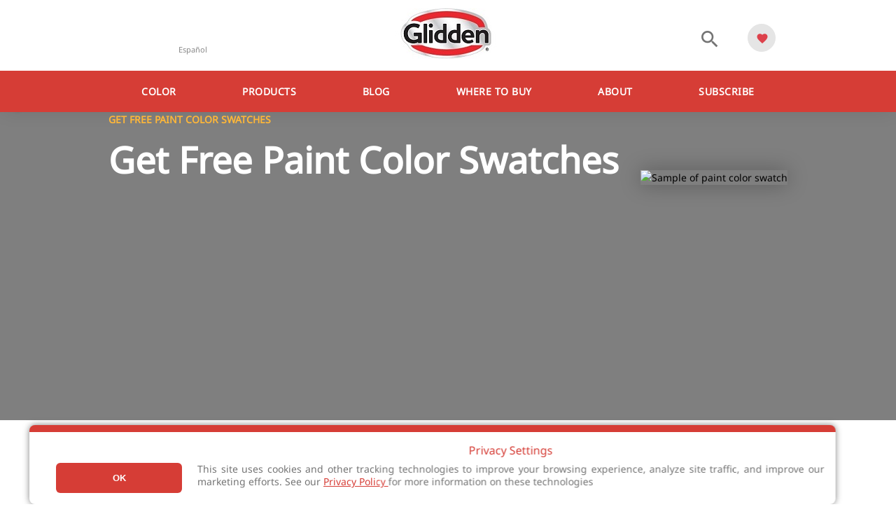

--- FILE ---
content_type: text/html; charset=utf-8
request_url: https://www.glidden.com/order-swatch?colors=PPG1183-2
body_size: 12069
content:
<!DOCTYPE html>
<html lang="en">
<head>


    <!-- Google Tag Manager -->
    <script>
    (function (w, d, s, l, i) {
            w[l] = w[l] || []; w[l].push({
                'gtm.start':
                    new Date().getTime(), event: 'gtm.js'
            }); var f = d.getElementsByTagName(s)[0],
                j = d.createElement(s), dl = l != 'dataLayer' ? '&l=' + l : ''; j.async = true; j.src =
                    'https://www.googletagmanager.com/gtm.js?id=' + i + dl; f.parentNode.insertBefore(j, f);
        })(window, document, 'script', 'dataLayer', 'GTM-TQRL3BHX');</script>
    <!-- End Google Tag Manager -->

    <meta charset="utf-8" />
    <meta name="viewport" content="width=device-width, initial-scale=1.0">
    <meta name="google-site-verification" content="PZgoyYFalWoOxNc2XCuB43wUEnoNJGgZvrDifFOdCPg" />
    <title>Order Paint Color Samples &amp; Swatches | Glidden</title>
    <link href="/Content/images/favicon-16x16.png" rel="icon" type="image/png" sizes="16x16" />
    <link href="/Content/images/favicon-16x16.png" rel="icon" type="image/png" sizes="32x32" />
    <link href="/Content/images/favicon-16x16.png" rel="icon" type="image/png" sizes="96x96" />
    <link rel="stylesheet" href="/Content/sass/layout.min.css" type="text/css" />

    <script>
        (function (d) {
            var stylesheets = [
                "/Content/css/style.min.css",
                "https://fonts.googleapis.com/icon?family=Material+Icons",
                "https://ajax.googleapis.com/ajax/libs/jqueryui/1.12.1/themes/smoothness/jquery-ui.css",
                "/Content/css/bootstrap-grid.min.css",
                "https://cdn.jsdelivr.net/npm/instantsearch.css@7/themes/algolia-min.css"
            ];

            for (var i = 0; i < stylesheets.length; i++) {
                var s = document.createElement('link');
                s.href = stylesheets[i];
                s.rel = "stylesheet";
                document.head.appendChild(s);
            }
        })(document);
    </script>

    <!-- Begin Monetate ExpressTag Sync v8.1. Place at start of document head. DO NOT ALTER. -->
    <script type="text/javascript">var monetateT = new Date().getTime();</script>
    <script type="text/javascript" src="//se.monetate.net/js/2/a-8bafdb3a/p/glidden.com/entry.js"></script>
    <!-- End Monetate tag. -->

    
<meta content="Get Free Paint Color Swatches" name="title" />
<meta content="Order free swatches shipped directly to your door--and did we mention they were free?" name="description" />
<meta content="Glidden" property="og:site_name" />
<meta content="Get Free Paint Color Swatches" property="og:title" />
<meta content="" property="og:description" />
<meta content="https://www.glidden.com/order-swatch" property="og:url" />
<meta content="/getmedia/32f7ec20-2e7b-4a63-805b-7177a43ddab0/Swatches_1.jpg.aspx?width=250&amp;height=250&amp;ext=.jpg" property="og:image" />
<meta content="get free paint color swatches" name="gtmPageTitle" />
<meta content="color" name="gtmPageType" />
<meta content="purchase intent" name="gtmCategory" />
<meta content="color" name="gtmContentGroups" />
<meta content="english" name="gtmLanguage" />


    
    

    
    
    
    

    
    
    

    <script>
        window.monetateQ = window.monetateQ || [];
        window.monetateQ.push([
            "setPageType",
            "Article"
        ]);
        window.monetateQ.push([
            "trackData"
        ]);
    </script>

    <link rel="amphtml" href="/amp/order-swatch">
    <link rel="canonical" href="/order-swatch" />


    <script src="https://www.google.com/recaptcha/api.js" async defer></script>
    <script type='text/javascript'>
        var appInsights = window.appInsights || function (config) {
            function r(config) { t[config] = function () { var i = arguments; t.queue.push(function () { t[config].apply(t, i) }) } }
            var t = { config: config }, u = document, e = window, o = 'script', s = u.createElement(o), i, f; for (s.src = config.url || '//az416426.vo.msecnd.net/scripts/a/ai.0.js', u.getElementsByTagName(o)[0].parentNode.appendChild(s), t.cookie = u.cookie, t.queue = [], i = ['Event', 'Exception', 'Metric', 'PageView', 'Trace', 'Ajax']; i.length;)r('track' + i.pop()); return r('setAuthenticatedUserContext'), r('clearAuthenticatedUserContext'), config.disableExceptionTracking || (i = 'onerror', r('_' + i), f = e[i], e[i] = function (config, r, u, e, o) { var s = f && f(config, r, u, e, o); return s !== !0 && t['_' + i](config, r, u, e, o), s }), t
        }({
            instrumentationKey: 'ab8d8e8d-de51-42a9-b109-27651480786e'
        });

        window.appInsights = appInsights;
        appInsights.trackPageView();
    </script>




    <link rel="stylesheet" href="/Content/css/sapContentPage.min.css" type="text/css" />
</head>
<body>
    <!-- Google Tag Manager (noscript) -->
    <noscript><iframe src="https://www.googletagmanager.com/ns.html?id=GTM-TQRL3BHX" height="0" width="0" style="display:none;visibility:hidden"></iframe></noscript>
    <!-- End Google Tag Manager (noscript) -->

    <head>
    
    <script src="/Content/js/lib/mp_linkcode.js"></script>
    
    

    <!-- mp_snippet_begins -->
    <script>
        MP.UrlLang = 'mp_js_current_lang';
        MP.SrcUrl = decodeURIComponent('mp_js_orgin_url');
        MP.oSite = decodeURIComponent('mp_js_origin_baseUrl');
        MP.tSite = decodeURIComponent('mp_js_translated_baseUrl');
        MP.init();
        var mp_langLink = function () {
            var langlinks = document.querySelectorAll('.langLink');
            for (var i = 0; i < langlinks.length; i++) {
                langlinks.item(i).setAttribute('href', '');
                langlinks.item(i).onclick = function () {
                    MP.init();
                    var lang = this.getAttribute('data-lang');
                    var url = this.getAttribute('data-href');
                    var tSite = MP.tSite.replace(/(https?:\/\/|\/?$)/g, '');
                    url = url.replace(/(https?:\/\/|\/?$)/g, '');
                    MP.switchLanguage(tSite.search(url) != -1 ? MP.oSite : url, lang, true);
                    return false;
                }
            }
        };
        if (window.addEventListener) {
            window.addEventListener('load', mp_langLink, false);
        } else if (window.attachEvent) {
            window.attachEvent('onload', mp_langLink);
        }
    </script>
    <!-- mp_snippet_ends -->

</head>

<header class="site-header">
    <div class="header-content">
        <div class="container-fluid">
            <a class="langLink language-selector" data-href="https://es.glidden.com/" href="https://es.glidden.com/" data-lang="es" mporgnav="href">Español</a>
            
            <!--mp_global_switch_begins-->
            
            <!--mp_global_switch_ends-->

            <button type="button" title="Menu" class="menu-icon" data-t="nav" data-d1="hamburger"><span class="material-icons">menu</span>MENU</button>
            
            
            <a href="/" title="Glidden" class="logo">
                <img src="/Content/images/gl_lg.jpg" alt="Glidden Interior and Exterior Paints Logo" />
            </a>


            

            <div id="primary-search-icon" class="search">
                <button type="button" id="search-toggle" class="search-icon">
                    <span class="material-icons search-icon-search">search</span>
                    <span class="material-icons search-icon-close" style="display: none;">close</span>
                </button>
            </div>

            <div class="favorites">
                <button type="button" id="favorite-menu-toggle" class="favorite-icon favorite-icon--toggle">
                    <span class="material-icons favorite" data-t="favorite" data-d1="open favorite"></span>
                    <span id="favorite-count">0</span>
                </button>
            </div>
        </div>
    </div>

    <div class="search-container">
        <div class="container-fluid search-container-relative">
            <form id="search-main" action="/search" method="get">
                <input type="search" name="term" id="aa-search-input" class="header-search" placeholder="Search" />
                <button type="submit" class="search-container-button"><span class="material-icons">search</span></button>
            </form>
        </div>
    </div>

    <nav class="nav-main">
        <div class="menu-title-bar">
            <button type="button" class="menu-back" data-t="nav" data-d1="back">
                <span class="material-icons">chevron_left</span>
            </button>
            <p class="menu-title"></p>
        </div>

        <ul class="nav-list container-fluid">
                <li class="nav-item">
                    <a href="/color" title="Color" data-nav=parent name="Color" class="nav-link" data-nav-text="Color" data-t="nav" data-d1="main" data-d2="Color" target="_self">Color <span class="material-icons">chevron_right</span></a>
                        <ul class="nav-list dropdown">
                                <li class="nav-item">
                                    <a href="/2026-color-trends" title="2026 Color Of The Year" name="Color" class="nav-link"  data-t="nav" data-d1="main" data-d2="2026 Color Of The Year" target="_self">2026 Color Of The Year </a>
                                </li>
                                <li class="nav-item">
                                    <a href="/color" title="Paint Colors" name="Color" class="nav-link" data-nav=parent data-t="nav" data-d1="main" data-d2="Paint Colors" target="_self">Paint Colors <span class="material-icons">chevron_right</span></a>
                                        <ul class="nav-list dropdown">
                                                <li class="nav-item">
                                                    <a href="/color/color-families/whites" title="Whites" name="Color" class="nav-link" data-t="nav" data-d1="main" target="_self" data-d2="Whites">Whites</a>
                                                </li>
                                                <li class="nav-item">
                                                    <a href="/color/color-families/grays" title="Grays" name="Color" class="nav-link" data-t="nav" data-d1="main" target="_self" data-d2="Grays">Grays</a>
                                                </li>
                                                <li class="nav-item">
                                                    <a href="/color/color-families/blacks" title="Blacks" name="Color" class="nav-link" data-t="nav" data-d1="main" target="_self" data-d2="Blacks">Blacks</a>
                                                </li>
                                                <li class="nav-item">
                                                    <a href="/color/color-families/beiges" title="Beiges" name="Color" class="nav-link" data-t="nav" data-d1="main" target="_self" data-d2="Beiges">Beiges</a>
                                                </li>
                                                <li class="nav-item">
                                                    <a href="/color/color-families/neutrals" title="Neutrals" name="Color" class="nav-link" data-t="nav" data-d1="main" target="_self" data-d2="Neutrals">Neutrals</a>
                                                </li>
                                                <li class="nav-item">
                                                    <a href="/color/color-families/blues" title="Blues" name="Color" class="nav-link" data-t="nav" data-d1="main" target="_self" data-d2="Blues">Blues</a>
                                                </li>
                                                <li class="nav-item">
                                                    <a href="/color/color-families/aquas" title="Aquas" name="Color" class="nav-link" data-t="nav" data-d1="main" target="_self" data-d2="Aquas">Aquas</a>
                                                </li>
                                                <li class="nav-item">
                                                    <a href="/color/color-families/greens" title="Greens" name="Color" class="nav-link" data-t="nav" data-d1="main" target="_self" data-d2="Greens">Greens</a>
                                                </li>
                                                <li class="nav-item">
                                                    <a href="/color/color-families/yellows" title="Yellows" name="Color" class="nav-link" data-t="nav" data-d1="main" target="_self" data-d2="Yellows">Yellows</a>
                                                </li>
                                                <li class="nav-item">
                                                    <a href="/color/color-families/oranges" title="Oranges" name="Color" class="nav-link" data-t="nav" data-d1="main" target="_self" data-d2="Oranges">Oranges</a>
                                                </li>
                                                <li class="nav-item">
                                                    <a href="/color/color-families/purples" title="Purples" name="Color" class="nav-link" data-t="nav" data-d1="main" target="_self" data-d2="Purples">Purples</a>
                                                </li>
                                                <li class="nav-item">
                                                    <a href="/color/color-families/reds" title="Reds" name="Color" class="nav-link" data-t="nav" data-d1="main" target="_self" data-d2="Reds">Reds</a>
                                                </li>
                                                <li class="nav-item">
                                                    <a href="" title="Browse All Colors" name="Color" class="nav-link" data-t="nav" data-d1="main" target="_self" data-d2="Browse All Colors">Browse All Colors</a>
                                                </li>
                                        </ul>
                                </li>
                                <li class="nav-item">
                                    <a href="/color-tools" title="Color Tools" name="Color" class="nav-link"  data-t="nav" data-d1="main" data-d2="Color Tools" target="_self">Color Tools </a>
                                </li>
                                <li class="nav-item">
                                    <a href="/order-swatch" title="Color Swatches" name="Color" class="nav-link"  data-t="nav" data-d1="main" data-d2="Color Swatches" target="_self">Color Swatches </a>
                                </li>
                                <li class="nav-item">
                                    <a href="https://www.visualizecolor.com/glidden#/" title="Color Visualizer" name="Color" class="nav-link"  data-t="nav" data-d1="main" data-d2="Color Visualizer" target="_self">Color Visualizer </a>
                                </li>
                        </ul>
                </li>
                <li class="nav-item">
                    <a href="/products" title="Products" data-nav=parent name="Products" class="nav-link" data-nav-text="Products" data-t="nav" data-d1="main" data-d2="Products" target="_self">Products <span class="material-icons">chevron_right</span></a>
                        <ul class="nav-list dropdown">
                                <li class="nav-item">
                                    <a href="/products?product_type=interior_paint" title="Interior Paints" name="Products" class="nav-link"  data-t="nav" data-d1="main" data-d2="Interior Paints" target="_self">Interior Paints </a>
                                </li>
                                <li class="nav-item">
                                    <a href="/products?product_type=exterior_paint" title="Exterior Paints" name="Products" class="nav-link"  data-t="nav" data-d1="main" data-d2="Exterior Paints" target="_self">Exterior Paints </a>
                                </li>
                                <li class="nav-item">
                                    <a href="/products?product_type=floor_coatings" title="Floor Coatings" name="Products" class="nav-link"  data-t="nav" data-d1="main" data-d2="Floor Coatings" target="_self">Floor Coatings </a>
                                </li>
                                <li class="nav-item">
                                    <a href="/products?product_type=spray" title="Spray Paints" name="Products" class="nav-link"  data-t="nav" data-d1="main" data-d2="Spray Paints" target="_self">Spray Paints </a>
                                </li>
                                <li class="nav-item">
                                    <a href="/products?product_type=applicators" title="Applicators" name="Products" class="nav-link"  data-t="nav" data-d1="main" data-d2="Applicators" target="_self">Applicators </a>
                                </li>
                                <li class="nav-item">
                                    <a href="/products" title="See All Products" name="Products" class="nav-link"  data-t="nav" data-d1="main" data-d2="See All Products" target="_self">See All Products </a>
                                </li>
                        </ul>
                </li>
                <li class="nav-item">
                    <a href="/advice" title="Blog" data-nav=parent name="Blog" class="nav-link" data-nav-text="Blog" data-t="nav" data-d1="main" data-d2="Blog" target="_self">Blog <span class="material-icons">chevron_right</span></a>
                        <ul class="nav-list dropdown">
                                <li class="nav-item">
                                    <a href="/advice" title="Advice &amp; Inspiration" name="Blog" class="nav-link"  data-t="nav" data-d1="main" data-d2="Advice &amp; Inspiration" target="_self">Advice &amp; Inspiration </a>
                                </li>
                                <li class="nav-item">
                                    <a href="/advice/color-advice" title="Color Advice" name="Blog" class="nav-link"  data-t="nav" data-d1="main" data-d2="Color Advice" target="_self">Color Advice </a>
                                </li>
                                <li class="nav-item">
                                    <a href="/advice/room-ideas" title="Advice by Room" name="Blog" class="nav-link"  data-t="nav" data-d1="main" data-d2="Advice by Room" target="_self">Advice by Room </a>
                                </li>
                                <li class="nav-item">
                                    <a href="/advice/how-to" title="How-to Resources" name="Blog" class="nav-link"  data-t="nav" data-d1="main" data-d2="How-to Resources" target="_self">How-to Resources </a>
                                </li>
                                <li class="nav-item">
                                    <a href="/paint-calculator" title="How Much Paint Do I Need?" name="Blog" class="nav-link"  data-t="nav" data-d1="main" data-d2="How Much Paint Do I Need?" target="_self">How Much Paint Do I Need? </a>
                                </li>
                        </ul>
                </li>
                <li class="nav-item">
                    <a href="/store-locator" title="Where to Buy"  name="Where to Buy" class="nav-link" data-nav-text="Where to Buy" data-t="nav" data-d1="main" data-d2="Where to Buy" target="_self">Where to Buy </a>
                </li>
                <li class="nav-item">
                    <a href="/about" title="About" data-nav=parent name="About" class="nav-link" data-nav-text="About" data-t="nav" data-d1="main" data-d2="About" target="_self">About <span class="material-icons">chevron_right</span></a>
                        <ul class="nav-list dropdown">
                                <li class="nav-item">
                                    <a href="/warranty" title="Warranty" name="About" class="nav-link"  data-t="nav" data-d1="main" data-d2="Warranty" target="_self">Warranty </a>
                                </li>
                        </ul>
                </li>
                <li class="nav-item">
                    <a href="/subscribe" title="Subscribe"  name="Subscribe" class="nav-link" data-nav-text="Subscribe" data-t="nav" data-d1="main" data-d2="Subscribe" target="_self">Subscribe </a>
                </li>
        </ul>
    </nav>


    

    <!--mp_easylink_begins-->
    <script type="text/javascript" id="mpelid"
            src="//ppgindustriesgliddencom.mpeasylink.com/mpel/mpel.js" async></script>
    <!--mp_easylink_ends-->
</header>

<div class="favorites-menu">
	<div class="menu-title-bar">
		<button type="button" class="menu-back">
			<span class="material-icons">chevron_left</span>
		</button>
		<p class="menu-title">Your Favorites</p>
	</div>

	<ul class="favorites-list"></ul>
</div>


    <main>
        







<div itemscope itemtype='http://schema.org/Article'>
    <meta itemprop='inLanguage' content='en-US' />
    <meta itemprop='interactionStatistic' content='UserTweets:' />
    <meta itemprop='description' content="Order free swatches shipped directly to your door--and did we mention they were free?" />
    <meta itemprop='isFamilyFriendly' content='True' />
    <meta itemprop='publisher' content='PPG' />

    
    <img itemprop="image" class="hidden" src='https://www.glidden.com/content/images/glidden-logo.png' alt="Glidden Interior and Exterior Paints Logo" />

    <!-- Article image start: -->
    <div itemprop='associatedMedia' class="hidden">
        <span itemscope itemtype='http://schema.org/ImageObject'>

            <span>
                Credit: <span itemscope itemprop='author' itemtype='http://schema.org/Person'>
                    <span itemprop='name'>PPG</span>
                </span> /
                <span itemprop='sourceOrganization'>
                    <span itemscope itemtype='http://schema.org/Organization'>
                        <span itemprop='name'> PPG.Com</span>
                    </span>
                </span>
            </span>
            <span itemprop='caption'></span>
        </span>
    </div>
    <!-- Article image end -->

    <div class="hidden">
        <!-- Authorship instructions start: -->
        Written by:
        <span itemscope itemprop='author' itemtype='http://schema.org/Person'>
            <span itemprop='name'>
                <a itemprop='url' href=''></a>
            </span>
        </span>
        <!-- Authorship instructions end -->
        Published by:
        <span itemscope itemprop='sourceOrganization' itemtype='http://schema.org/Organization'>
            <span itemprop='name'><a itemprop='url' href='https://www.ppg.com'>PPG.Com</a></span>
            <img itemprop='logo' src='https://www.glidden.com/content/images/glidden-logo.png' alt="Glidden Interior and Exterior Paints Logo" />
        </span>

        Copyright holder:
        <span itemscope itemprop='sourceOrganization' itemtype='http://schema.org/Organization'>
            <span itemprop='name'><a itemprop='url' href='https://www.ppg.com'>PPG</a></span>
            <img itemprop='logo' src='https://www.glidden.com/content/images/glidden-logo.png' alt="Glidden Interior and Exterior Paints Logo"/>
        </span>
        on
        <time datetime='1/1/0001 12:00:00 AM' itemprop='datePublished'>1/1/0001 12:00:00 AM</time>

    </div>

    <div itemprop='articleBody' class="hidden"></div>

</div>


<div itemscope itemtype="http://schema.org/NewsArticle">
        <header class="article-header" style="position: relative;">
            <div class="article-header--background-container">
                <div class="article-header--background" itemprop="image">
                    <img src="/cms/getmedia/e1c3a1c1-48d4-4615-9700-4df207f7a6c0/color-sample-mistake-13.jpg?width=500&amp;height=500&amp;ext=.jpg" alt="Sample of paint color swatch" title="Sample of paint color swatch" />
                    <meta itemprop="image" content="/getmedia/e1c3a1c1-48d4-4615-9700-4df207f7a6c0/color-sample-mistake-13.jpg?width=500&amp;height=500&amp;ext=.jpg" />
                </div>
            </div>
            <div class="container-fluid article-header--content">
                <div itemprop="name headline">
                    <h1 class="article-header--title" itemprop="headline">Get Free Paint Color Swatches</h1>
                    <h2 class="article-header--subtitle">Get Free Paint Color Swatches</h2>
                </div>
                <div class="article-header--img-container article-header--img-caption-active">
                    <img src="/cms/getmedia/e1c3a1c1-48d4-4615-9700-4df207f7a6c0/color-sample-mistake-13.jpg?width=500&amp;height=500&amp;ext=.jpg" alt="Sample of paint color swatch" title="Get Free Paint Color Swatches" />
                </div>
            </div>
        </header>

    <div class="container-fluid" itemprop="articleBody" style="padding-top: 2rem;">

        <div itemscope itemtype="https://schema.org/Question">
                            <div class="article-bodycontent" itemprop="description">
                    <div itemprop="acceptedAnswer" itemscope itemtype="https://schema.org/Answer">
                        <a id="Color" name="Color">&nbsp;</a>




<script>
    var colors = 'PPG1183-2';
</script>



<div class="article-section" id="order-swatch-section">
    <div class="container-fluid" id="order-swatch-step-1">
        <div class="article-section-titlebar">
            <h2>Order Free Color Swatches</h2>
            <p>Find the best paint color for your room quickly. Select up to six colors, and PPG will mail you free 8x8 color cards to view in your own space and lighting.</p>
        </div>
        <div class="order-swatch-form-container">
            <form id="search-colors-form">
                <h2>SEARCH FOR YOUR COLOR NAME OR NUMBER</h2>
                <label for="color-search">
                    <input type="search" name="color-search" id="color-search" autocomplete="off" placeholder="Search Color Name or Number" /><button class="search-container-button"><span class="material-icons">search</span></button>
                </label>
                <ul class="search-colors-results"></ul>
            </form>
        </div>

        <form id="order-swatch-form-swatches">
            <div id="order-swatch-max-exceeded" style="display:none;">You have reached the maximum number of swatches you can order at one time. To order more swatches please place a second order.</div>
            <div class="row order-items">
            </div>

            <button type="submit" class="btn btn-secondary" id="order-swatch-step1">
                Order Now
            </button>
        </form>
    </div>

    <div class="container-fluid" id="order-swatch-step-2" style="display: none;">
        <div class="article-section-titlebar">
            <h2>Order Details</h2>
        </div>

        <div class="row confirm-order-items">

        </div>

        <div class="article-section-titlebar">
            <h2>Shipping Details</h2>
        </div>
        <form id="order-swatch-form-shipping">
            <div class="row">
                <div class="col-lg-4">
                    <div class="form-fieldset">
                        <label>
                            
                            <input type="text" name="FirstName" id="first-name" placeholder="* First Name" />
                            <span class="error-text orderswatch-error-text">This is a required field</span>
                        </label>

                    </div>
                </div>
                <div class="col-lg-4">
                    <div class="form-fieldset">
                        <label>
                            
                            <input type="text" name="LastName" id="last-name" placeholder="* Last Name" />
                            <span class="error-text orderswatch-error-text">This is a required field</span>
                        </label>
                    </div>
                </div>

                <div class="col-lg-4">
                    <div class="form-fieldset">
                        <label>
                            
                            <input type="email" name="EmailAddress" id="email" placeholder="* Email" />
                            <span class="error-text orderswatch-error-text">This is a required field</span>
                        </label>
                    </div>
                </div>
            </div>

            <div class="row">
                <div class="col-lg-6">
                    <div class="form-fieldset">
                        <label>
                            
                            <input type="text" name="Address1" id="address1" placeholder="* Address 1" />
                            <span class="error-text orderswatch-error-text">This is a required field</span>
                        </label>
                    </div>
                </div>


                <div class="col-lg-6">
                    <div class="form-fieldset">
                        <label>
                            
                            <input type="text" name="Address2" id="address2" placeholder="Address 2" />
                        </label>
                    </div>
                </div>
            </div>

            <div class="row">
                <div class="col-lg-4">
                    <div class="form-fieldset">
                        <label>
                            
                            <select name="country" id="country">
                                <option value="" disabled selected hidden>* Country</option>
                                <option value="US">US</option>
                                <option value="CA">CA</option>
                                <option value="MX">MX</option>
                            </select>
                            <span class="error-text orderswatch-error-text">This is a required field</span>
                        </label>
                    </div>
                </div>
                <div class="col-lg-4">
                    <div class="form-fieldset">
                        <label>
                            
                            <input type="text" name="City" id="city" placeholder="* City" />
                            <span class="error-text orderswatch-error-text">This is a required field</span>
                        </label>
                    </div>
                </div>

                <div class="col-lg-4">
                    <div class="form-fieldset">
                        <label>
                            
                            <select name="StateProvince" id="state">
                                <option value="" disabled selected hidden>* State/Province</option>
                            </select>
                            <span class="error-text orderswatch-error-text">This is a required field</span>
                        </label>
                    </div>
                </div>
            </div>

            <div class="row">
                <div class="col-lg-4">
                    <div class="form-fieldset">
                        <label>
                            
                            <input type="text" name="postalCode" id="postalCode" placeholder="* Postal Code" />
                            <span class="error-text orderswatch-error-text">This is a required field</span>
                        </label>
                    </div>
                </div>

                <div class="col-lg-8">
                    <div class="form-fieldset">
                        <label>
                            
                            <input type="text" name="fedExNumber" itemprop="TEST" placeholder="Optional - FedEx Number to overnight swatches." id="fedExNumber" />
                        </label>
                    </div>
                </div>
            </div>

            <div class="row">
                <div class="col-lg-6">
                    <div class="form-fieldset">
                        <label>
                            
                            <select name="WhoAreYou" id="who-are-you">
                                <option value="" disabled selected hidden>* Who are you?</option>
                                <option value="Homeowner">Homeowner</option>
                                <option value="Residential Repainter">Residential Repainter</option>
                                <option value="Commercial">Commercial</option>
                                <option value="New Home">New Home</option>
                                <option value="Multi-Family">Multi-Family</option>
                                <option value="Designer">Designer</option>
                                <option value="Architect">Architect</option>
                                <option value="Specifier">Specifier</option>
                                <option value="Other">Other</option>
                            </select>
                            <span class="error-text orderswatch-error-text">This is a required field</span>
                        </label>
                    </div>
                </div>
                <div class="col-lg-6">
                    <div class="form-fieldset">
                        <label>
                            
                            <select name="PreferredStore" id="preferred-store">
                                <option value="" disabled selected hidden>* Where do you prefer to purchase PPG Paint?</option>
                                <option value="Amazon.com">Amazon.com</option>
                                <option value="Independent Dealer">Independent Dealer</option>
                                <option value="The Home Depot">The Home Depot</option>
                                <option value="Walmart">Walmart</option>
                            </select>
                            <span class="error-text orderswatch-error-text">This is a required field</span>
                        </label>
                    </div>
                </div>
            </div>
            <div class="row">
                <div class="col-lg-12">
                    <div class="form-fieldset">
                        <label>
                            Questions/Comments
                            <textarea name="comments" id="comments"></textarea>
                        </label>
                    </div>
                </div>
            </div>
            <div class="row">
                <div class="col-lg-12">
                    <div class="form-fieldset">
                        <label class="opt-in-div">
                            <input type="checkbox" name="optIn" id="Subscription-Checkbox" class="form-checkbox subscription-checkbox" />
                            <label for="Subscription-Checkbox" class="form-label subscription-label"><span class="form-styled-checkbox subscription-styled-checkbox"></span><p class="contact-opt-in">Yes, I would like the opportunity to receive e-mails containing information, product updates, e-newsletters, samples, promotional offers and rebates from brands of PPG Industries, Inc. and its subsidiaries. I understand that I may later withdraw my consent to receive these materials by following the message's opt out instructions.</p></label>
                        </label>
                    </div>
                </div>
            </div>
            <div class="row">
                <div class="col-lg-12">
                    <div class="form-fieldset">
                        <div>
                            <div id="g-recaptcha" data-callback="recaptchaCallback" class="g-recaptcha" data-sitekey="6LeJpCIUAAAAAJoO5u9YZIKMaBD4ui2H9sMbcgQz"></div>
                            <span class="error-text captcha-required">You must complete the reCAPTCHA</span>
                        </div>
                    </div>
                </div>
            </div>
            <div class="row">
                <div class="col-lg-12">
                    <div class="form-footer">
                        <button type="submit" class="btn btn-secondary">
                            Submit Order
                        </button>
                    </div>
                </div>
            </div>
        </form>
    </div>
</div>


                    </div>
                </div>
        </div>

        <div style="display:none" itemprop="name">Get Free Paint Color Swatches</div>
    </div>

    
    <div itemprop="publisher" itemscope itemtype="http://schema.org/Organization">
        <div itemprop="logo" itemscope itemtype="http://schema.org/ImageObject">
            <meta itemprop="url" content="http://masterbrand11prd.ppgac.com/Content/images/glidden-logo.png">
            
        </div>
        <span class="hidden" itemprop="name">PPG Industries</span>
    </div>

    <meta itemprop="datePublished" content="11/19/2025 9:35:32 AM" />
    <meta itemprop="author" content="PPG Industries" />

</div>

    </main>

    
<footer>
    <div class="container-fluid d-flex flex-wrap flex-lg-nowrap align-content-center">
        <div class="footer-item flex-column">
            <p class="display-h5">Where to buy</p>
            
            <a href="/store-locator" title="Find a Store" data-t="cta" data-d1="store locator" class="btn btn-secondary">Find a Store</a>
        </div>

        <div class="footer-item flex-column">
            <p class="display-h5">Subscribe for email updates</p>
            
            <a href="/subscribe" title="Subscribe to Email" data-t="cta" data-d1="subscribe" class="btn btn-secondary">Subscribe</a>
            
        </div>

        <div class="footer-item flex-column">
            
            <p class="display-h5">Follow Glidden</p>

			<ul class="social-icons social-footer">
				<li>
					
					<a href="https://www.youtube.com/user/GliddenPaints" target="_blank" title="Follow Glidden on YouTube" data-t="social" data-d1="social-follow" data-d2="youtube">
						<i class="icon icon-youtube-logo youtube"></i>
					</a>
				</li>
				<li>
					
					<a href="https://www.instagram.com/gliddenpaints" target="_blank" title="Follow Glidden on Instagram" data-t="social" data-d1="social-follow" data-d2="instagram"><i class="icon icon-instagram instagram"></i></a>
				</li>
				<li>
					
					<a href="https://twitter.com/glidden_paint" target="_blank" title="Follow Glidden on Twitter" data-t="social" data-d1="social-follow" data-d2="twitter"><i class="icon icon-twitter twitter"></i></a>
				</li>
				<li>
					
					<a href="https://www.facebook.com/pages/Glidden/152434654793139" target="_blank" title="Follow Glidden on Facebook" data-t="social" data-d1="social-follow" data-d2="facebook"><i class="icon icon-facebook-logo facebook"></i></a>
				</li>
				<li>
					
					<a href="https://www.pinterest.com/gliddenpaint/" target="_blank" title="Follow Glidden on Pinterest" data-t="social" data-d1="social-follow" data-d2="pinterest"><i class="icon icon-pinterest-logo pinterest"></i></a>
				</li>
			</ul>
        </div>
    </div>

    <nav style="display: flex;">
        <div class="container-fluid">
            <div class="row">

                    <div class="col-12 col-lg dropdown-container" data-expanded="false" role="menu" aria-labelledby="footer-nav1">
                        <p class="display-h5 footer-nav-trigger" id="footer-nav1"><span class="dropdown-title">Advice &amp; Inspiration</span> <span class="material-icons">expand_more</span></p>
                        <ul class="footer-nav-list">
                                <li><a href="/advice" title="Paint Color Advice" target="_self"  role="menuitem" data-t="nav" data-d1="footer" data-d2="Paint Color Advice">Paint Color Advice</a></li>
                                <li><a href="/advice/room-ideas" title="Paint Color Advice by Room" target="_self"  role="menuitem" data-t="nav" data-d1="footer" data-d2="Paint Color Advice by Room">Paint Color Advice by Room</a></li>
                                <li><a href="/paint-calculator" title="How Much Paint Do I Need?" target="_self"  role="menuitem" data-t="nav" data-d1="footer" data-d2="How Much Paint Do I Need?">How Much Paint Do I Need?</a></li>
                        </ul>
                    </div>
                    <div class="col-12 col-lg dropdown-container" data-expanded="false" role="menu" aria-labelledby="footer-nav2">
                        <p class="display-h5 footer-nav-trigger" id="footer-nav2"><span class="dropdown-title">Products</span> <span class="material-icons">expand_more</span></p>
                        <ul class="footer-nav-list">
                                <li><a href="/products?product_type=interior_paint" title="Interior Paint" target="_self"  role="menuitem" data-t="nav" data-d1="footer" data-d2="Interior Paint">Interior Paint</a></li>
                                <li><a href="/products?product_type=exterior_paint" title="Exterior Paint" target="_self"  role="menuitem" data-t="nav" data-d1="footer" data-d2="Exterior Paint">Exterior Paint</a></li>
                                <li><a href="/products?product_type=spray" title="Spray Paint" target="_self"  role="menuitem" data-t="nav" data-d1="footer" data-d2="Spray Paint">Spray Paint</a></li>
                                <li><a href="/products?product_type=applicators" title="Applicators" target="_self"  role="menuitem" data-t="nav" data-d1="footer" data-d2="Applicators">Applicators</a></li>
                        </ul>
                    </div>
                    <div class="col-12 col-lg dropdown-container" data-expanded="false" role="menu" aria-labelledby="footer-nav3">
                        <p class="display-h5 footer-nav-trigger" id="footer-nav3"><span class="dropdown-title">Colors</span> <span class="material-icons">expand_more</span></p>
                        <ul class="footer-nav-list">
                                <li><a href="/color" title="Paint Colors" target="_self"  role="menuitem" data-t="nav" data-d1="footer" data-d2="Paint Colors">Paint Colors</a></li>
                                <li><a href="https://www.glidden.com/2026-color-trends" title="2026 Paint Color Trends" target="_self"  role="menuitem" data-t="nav" data-d1="footer" data-d2="2026 Paint Color Trends">2026 Paint Color Trends</a></li>
                                <li><a href="/order-swatch" title="Color Swatches" target="_self"  role="menuitem" data-t="nav" data-d1="footer" data-d2="Color Swatches">Color Swatches</a></li>
                                <li><a href="https://www.visualizecolor.com/glidden#/" title="Color Visualizer" target="_blank" rel=noopener role="menuitem" data-t="nav" data-d1="footer" data-d2="Color Visualizer">Color Visualizer</a></li>
                        </ul>
                    </div>
                    <div class="col-12 col-lg dropdown-container" data-expanded="false" role="menu" aria-labelledby="footer-nav4">
                        <p class="display-h5 footer-nav-trigger" id="footer-nav4"><span class="dropdown-title">More Information</span> <span class="material-icons">expand_more</span></p>
                        <ul class="footer-nav-list">
                                <li><a href="/about" title="About Us" target="_self"  role="menuitem" data-t="nav" data-d1="footer" data-d2="About Us">About Us</a></li>
                                <li><a href="/contact" title="Contact Us" target="_self"  role="menuitem" data-t="nav" data-d1="footer" data-d2="Contact Us">Contact Us</a></li>
                                <li><a href="/subscribe" title="Email Subscribe" target="_self"  role="menuitem" data-t="nav" data-d1="footer" data-d2="Email Subscribe">Email Subscribe</a></li>
                                <li><a href="https://products.pittsburghpaints.com/" title="Product and Data Sheets" target="_blank" rel=noopener role="menuitem" data-t="nav" data-d1="footer" data-d2="Product and Data Sheets">Product and Data Sheets</a></li>
                        </ul>
                    </div>
            </div>
        </div>
    </nav>

  <div class="d-lg-flex footer-legal">
	  <div class="container-fluid">
	  	<img src="/Content/images/ppg-logo.png" alt="PPG Industries" />
	  	<p><sup>©</sup> 2025 PPG Industries, Inc. All Rights Reserved.</p>
	  
		<p>Please note that the colors you see on your monitor may vary slightly from the actual paint colors. For best results, write down the name or number of your color, bring it to your local Glidden retailer, and look for the actual color chip on the Glidden color display.</p>
        <p>
            <a href="https://www.ppg.com/about-ppg/en-US/governance" target="_blank">Legal Notices &amp; Privacy Policies</a> |
            <a target="_blank" href="https://privacy.ppg.com/en-US#terms-of-use">PPG Terms of Use</a> |
            <a target="_blank" href="/attribution-statement">Attribution Statement</a> |
            <a href="https://www.ppg.com/en-US/ca-transparency-supply-chain-act-2024" target="_blank">CA Transparency in Supply Chain Disclosure</a> |
            <a href="https://www.productcare.org/province/ontario/" target="_blank">Product Care’s Recycling Programs in Ontario</a>
        </p>

            <div class="container-fluid">
                <p>
                    <ul>
                        <li>
                            <button type="button" class="cookie-consent__edit btn btn-primary">
                                Edit Cookie Settings
                            </button>
                        </li>
                    </ul>
                </p>
            </div>
        </div>
    </div>
</footer>

    <script src="https://ajax.googleapis.com/ajax/libs/jquery/3.3.1/jquery.min.js"></script>
    <script src="https://code.jquery.com/jquery-3.6.4.min.js"></script>
    <script src="https://ajax.googleapis.com/ajax/libs/jqueryui/1.12.1/jquery-ui.min.js"></script>
    <script src="/Content/js/lib/slick.min.js"></script>
    <script src="https://cdn.jsdelivr.net/algoliasearch/3/algoliasearch.min.js"></script>
    <script src="/Content/js/lib/sapContentPage.js"></script>
    <script src="https://cdn.jsdelivr.net/autocomplete.js/0/autocomplete.min.js"></script>
    <script src="https://cdnjs.cloudflare.com/ajax/libs/jquery.lazy/1.7.9/jquery.lazy.min.js"></script>

    <script type="text/template" id="mb-custom-autocomplete">
        <div class="autocomplete-container">
            <div class="my-custom-menu container-fluid clearfix">
                <div class="row">
                    <div class="aa-dataset-d1"></div>
                    <div class="aa-dataset-d2"></div>
                    <div class="aa-dataset-d3"></div>
                </div>
            </div>
        </div>
    </script>

    <script src="/Content/js/lib/jquery.validate.min.js"></script>
<script src="/Content/js/lib/jquery.validate.unobtrusive.min.js"></script>
<script src="/Content/js/app/navigation.js"></script>
<script src="/Content/js/app/cookie.js"></script>
<script src="/Content/js/app/url-resolver.js"></script>
<script src="/Content/js/app/email-subscribe.js"></script>
<script src="/Content/js/app/favorites.js"></script>
<script src="/Content/js/app/filter-color-family.js"></script>
<script src="/Content/js/app/order-swatch.js"></script>
<script src="/Content/js/app/eAccount.js"></script>
<script src="/Content/js/app/recently-viewed-color.js"></script>
<script src="/Content/js/app/carousel.js"></script>
<script src="/Content/js/app/fullPalette.js"></script>
<script src="/Content/js/app/accordion.js"></script>
<script src="/Content/js/app/paintCalculator.js"></script>
<script src="/Content/js/app/algolia-search.js"></script>
<script src="/Content/js/app/brightness.js"></script>
<script src="/Content/js/lib/slick.min.js"></script>
<script src="/Content/js/lib/underscore.min.js"></script>

    
    <script src="//cdn.jsdelivr.net/npm/jquery.scrollto@2.1.2/jquery.scrollTo.min.js"></script>

    <script type="text/javascript" src="/Content/js/app/colorScroll.js"></script>

    
    

    <!--mp_easylink_begins-->
    <!--<script type="text/javascript" id="mpelid"
            src="//ppgindustriesgliddencom.mpeasylink.com/mpel/mpel.js" async></script>-->
    <!--mp_easylink_ends-->
    <!--Cookie Wall-->
    <script src="/Content/js/lib/cookie-consent.min.js"></script>
    <link href="/Content/css/cookie-consent.min.css" rel="stylesheet">
    

    <script>
        window.cookieConsent({
            brandName: 'Glidden', //DJCR:Changed text PPS=>Glidden
            cssDefault: false,
            language: "en",
            callback: cookieIsSet,
            scriptsDir: "/Content/js/lib"
        });

        function cookieIsSet() {
            //allow all, load gtm
            if (getCookie('cookieConsent') == 2) {
                js_script = document.createElement('script');
                js_script.type = "text/javascript";
                js_script.src = "/Content/js/app/analytics.js";
                js_script.async = true;
                js_script.id = "analyticsScript"
                document.getElementsByTagName('head')[0].appendChild(js_script);
            }
        }
        cookieIsSet();
    </script>
    <!--End Cookie Wall-->

    <script>

        favorite.updateCount();
        favorite.updateHearts();

    </script>
</body>
</html>

--- FILE ---
content_type: text/html; charset=utf-8
request_url: https://www.google.com/recaptcha/api2/anchor?ar=1&k=6LeJpCIUAAAAAJoO5u9YZIKMaBD4ui2H9sMbcgQz&co=aHR0cHM6Ly93d3cuZ2xpZGRlbi5jb206NDQz&hl=en&v=TkacYOdEJbdB_JjX802TMer9&size=normal&anchor-ms=20000&execute-ms=15000&cb=kbgjdhs0hrw
body_size: 45874
content:
<!DOCTYPE HTML><html dir="ltr" lang="en"><head><meta http-equiv="Content-Type" content="text/html; charset=UTF-8">
<meta http-equiv="X-UA-Compatible" content="IE=edge">
<title>reCAPTCHA</title>
<style type="text/css">
/* cyrillic-ext */
@font-face {
  font-family: 'Roboto';
  font-style: normal;
  font-weight: 400;
  src: url(//fonts.gstatic.com/s/roboto/v18/KFOmCnqEu92Fr1Mu72xKKTU1Kvnz.woff2) format('woff2');
  unicode-range: U+0460-052F, U+1C80-1C8A, U+20B4, U+2DE0-2DFF, U+A640-A69F, U+FE2E-FE2F;
}
/* cyrillic */
@font-face {
  font-family: 'Roboto';
  font-style: normal;
  font-weight: 400;
  src: url(//fonts.gstatic.com/s/roboto/v18/KFOmCnqEu92Fr1Mu5mxKKTU1Kvnz.woff2) format('woff2');
  unicode-range: U+0301, U+0400-045F, U+0490-0491, U+04B0-04B1, U+2116;
}
/* greek-ext */
@font-face {
  font-family: 'Roboto';
  font-style: normal;
  font-weight: 400;
  src: url(//fonts.gstatic.com/s/roboto/v18/KFOmCnqEu92Fr1Mu7mxKKTU1Kvnz.woff2) format('woff2');
  unicode-range: U+1F00-1FFF;
}
/* greek */
@font-face {
  font-family: 'Roboto';
  font-style: normal;
  font-weight: 400;
  src: url(//fonts.gstatic.com/s/roboto/v18/KFOmCnqEu92Fr1Mu4WxKKTU1Kvnz.woff2) format('woff2');
  unicode-range: U+0370-0377, U+037A-037F, U+0384-038A, U+038C, U+038E-03A1, U+03A3-03FF;
}
/* vietnamese */
@font-face {
  font-family: 'Roboto';
  font-style: normal;
  font-weight: 400;
  src: url(//fonts.gstatic.com/s/roboto/v18/KFOmCnqEu92Fr1Mu7WxKKTU1Kvnz.woff2) format('woff2');
  unicode-range: U+0102-0103, U+0110-0111, U+0128-0129, U+0168-0169, U+01A0-01A1, U+01AF-01B0, U+0300-0301, U+0303-0304, U+0308-0309, U+0323, U+0329, U+1EA0-1EF9, U+20AB;
}
/* latin-ext */
@font-face {
  font-family: 'Roboto';
  font-style: normal;
  font-weight: 400;
  src: url(//fonts.gstatic.com/s/roboto/v18/KFOmCnqEu92Fr1Mu7GxKKTU1Kvnz.woff2) format('woff2');
  unicode-range: U+0100-02BA, U+02BD-02C5, U+02C7-02CC, U+02CE-02D7, U+02DD-02FF, U+0304, U+0308, U+0329, U+1D00-1DBF, U+1E00-1E9F, U+1EF2-1EFF, U+2020, U+20A0-20AB, U+20AD-20C0, U+2113, U+2C60-2C7F, U+A720-A7FF;
}
/* latin */
@font-face {
  font-family: 'Roboto';
  font-style: normal;
  font-weight: 400;
  src: url(//fonts.gstatic.com/s/roboto/v18/KFOmCnqEu92Fr1Mu4mxKKTU1Kg.woff2) format('woff2');
  unicode-range: U+0000-00FF, U+0131, U+0152-0153, U+02BB-02BC, U+02C6, U+02DA, U+02DC, U+0304, U+0308, U+0329, U+2000-206F, U+20AC, U+2122, U+2191, U+2193, U+2212, U+2215, U+FEFF, U+FFFD;
}
/* cyrillic-ext */
@font-face {
  font-family: 'Roboto';
  font-style: normal;
  font-weight: 500;
  src: url(//fonts.gstatic.com/s/roboto/v18/KFOlCnqEu92Fr1MmEU9fCRc4AMP6lbBP.woff2) format('woff2');
  unicode-range: U+0460-052F, U+1C80-1C8A, U+20B4, U+2DE0-2DFF, U+A640-A69F, U+FE2E-FE2F;
}
/* cyrillic */
@font-face {
  font-family: 'Roboto';
  font-style: normal;
  font-weight: 500;
  src: url(//fonts.gstatic.com/s/roboto/v18/KFOlCnqEu92Fr1MmEU9fABc4AMP6lbBP.woff2) format('woff2');
  unicode-range: U+0301, U+0400-045F, U+0490-0491, U+04B0-04B1, U+2116;
}
/* greek-ext */
@font-face {
  font-family: 'Roboto';
  font-style: normal;
  font-weight: 500;
  src: url(//fonts.gstatic.com/s/roboto/v18/KFOlCnqEu92Fr1MmEU9fCBc4AMP6lbBP.woff2) format('woff2');
  unicode-range: U+1F00-1FFF;
}
/* greek */
@font-face {
  font-family: 'Roboto';
  font-style: normal;
  font-weight: 500;
  src: url(//fonts.gstatic.com/s/roboto/v18/KFOlCnqEu92Fr1MmEU9fBxc4AMP6lbBP.woff2) format('woff2');
  unicode-range: U+0370-0377, U+037A-037F, U+0384-038A, U+038C, U+038E-03A1, U+03A3-03FF;
}
/* vietnamese */
@font-face {
  font-family: 'Roboto';
  font-style: normal;
  font-weight: 500;
  src: url(//fonts.gstatic.com/s/roboto/v18/KFOlCnqEu92Fr1MmEU9fCxc4AMP6lbBP.woff2) format('woff2');
  unicode-range: U+0102-0103, U+0110-0111, U+0128-0129, U+0168-0169, U+01A0-01A1, U+01AF-01B0, U+0300-0301, U+0303-0304, U+0308-0309, U+0323, U+0329, U+1EA0-1EF9, U+20AB;
}
/* latin-ext */
@font-face {
  font-family: 'Roboto';
  font-style: normal;
  font-weight: 500;
  src: url(//fonts.gstatic.com/s/roboto/v18/KFOlCnqEu92Fr1MmEU9fChc4AMP6lbBP.woff2) format('woff2');
  unicode-range: U+0100-02BA, U+02BD-02C5, U+02C7-02CC, U+02CE-02D7, U+02DD-02FF, U+0304, U+0308, U+0329, U+1D00-1DBF, U+1E00-1E9F, U+1EF2-1EFF, U+2020, U+20A0-20AB, U+20AD-20C0, U+2113, U+2C60-2C7F, U+A720-A7FF;
}
/* latin */
@font-face {
  font-family: 'Roboto';
  font-style: normal;
  font-weight: 500;
  src: url(//fonts.gstatic.com/s/roboto/v18/KFOlCnqEu92Fr1MmEU9fBBc4AMP6lQ.woff2) format('woff2');
  unicode-range: U+0000-00FF, U+0131, U+0152-0153, U+02BB-02BC, U+02C6, U+02DA, U+02DC, U+0304, U+0308, U+0329, U+2000-206F, U+20AC, U+2122, U+2191, U+2193, U+2212, U+2215, U+FEFF, U+FFFD;
}
/* cyrillic-ext */
@font-face {
  font-family: 'Roboto';
  font-style: normal;
  font-weight: 900;
  src: url(//fonts.gstatic.com/s/roboto/v18/KFOlCnqEu92Fr1MmYUtfCRc4AMP6lbBP.woff2) format('woff2');
  unicode-range: U+0460-052F, U+1C80-1C8A, U+20B4, U+2DE0-2DFF, U+A640-A69F, U+FE2E-FE2F;
}
/* cyrillic */
@font-face {
  font-family: 'Roboto';
  font-style: normal;
  font-weight: 900;
  src: url(//fonts.gstatic.com/s/roboto/v18/KFOlCnqEu92Fr1MmYUtfABc4AMP6lbBP.woff2) format('woff2');
  unicode-range: U+0301, U+0400-045F, U+0490-0491, U+04B0-04B1, U+2116;
}
/* greek-ext */
@font-face {
  font-family: 'Roboto';
  font-style: normal;
  font-weight: 900;
  src: url(//fonts.gstatic.com/s/roboto/v18/KFOlCnqEu92Fr1MmYUtfCBc4AMP6lbBP.woff2) format('woff2');
  unicode-range: U+1F00-1FFF;
}
/* greek */
@font-face {
  font-family: 'Roboto';
  font-style: normal;
  font-weight: 900;
  src: url(//fonts.gstatic.com/s/roboto/v18/KFOlCnqEu92Fr1MmYUtfBxc4AMP6lbBP.woff2) format('woff2');
  unicode-range: U+0370-0377, U+037A-037F, U+0384-038A, U+038C, U+038E-03A1, U+03A3-03FF;
}
/* vietnamese */
@font-face {
  font-family: 'Roboto';
  font-style: normal;
  font-weight: 900;
  src: url(//fonts.gstatic.com/s/roboto/v18/KFOlCnqEu92Fr1MmYUtfCxc4AMP6lbBP.woff2) format('woff2');
  unicode-range: U+0102-0103, U+0110-0111, U+0128-0129, U+0168-0169, U+01A0-01A1, U+01AF-01B0, U+0300-0301, U+0303-0304, U+0308-0309, U+0323, U+0329, U+1EA0-1EF9, U+20AB;
}
/* latin-ext */
@font-face {
  font-family: 'Roboto';
  font-style: normal;
  font-weight: 900;
  src: url(//fonts.gstatic.com/s/roboto/v18/KFOlCnqEu92Fr1MmYUtfChc4AMP6lbBP.woff2) format('woff2');
  unicode-range: U+0100-02BA, U+02BD-02C5, U+02C7-02CC, U+02CE-02D7, U+02DD-02FF, U+0304, U+0308, U+0329, U+1D00-1DBF, U+1E00-1E9F, U+1EF2-1EFF, U+2020, U+20A0-20AB, U+20AD-20C0, U+2113, U+2C60-2C7F, U+A720-A7FF;
}
/* latin */
@font-face {
  font-family: 'Roboto';
  font-style: normal;
  font-weight: 900;
  src: url(//fonts.gstatic.com/s/roboto/v18/KFOlCnqEu92Fr1MmYUtfBBc4AMP6lQ.woff2) format('woff2');
  unicode-range: U+0000-00FF, U+0131, U+0152-0153, U+02BB-02BC, U+02C6, U+02DA, U+02DC, U+0304, U+0308, U+0329, U+2000-206F, U+20AC, U+2122, U+2191, U+2193, U+2212, U+2215, U+FEFF, U+FFFD;
}

</style>
<link rel="stylesheet" type="text/css" href="https://www.gstatic.com/recaptcha/releases/TkacYOdEJbdB_JjX802TMer9/styles__ltr.css">
<script nonce="wsgbulWs2Dtn_uZkRSDf-A" type="text/javascript">window['__recaptcha_api'] = 'https://www.google.com/recaptcha/api2/';</script>
<script type="text/javascript" src="https://www.gstatic.com/recaptcha/releases/TkacYOdEJbdB_JjX802TMer9/recaptcha__en.js" nonce="wsgbulWs2Dtn_uZkRSDf-A">
      
    </script></head>
<body><div id="rc-anchor-alert" class="rc-anchor-alert"></div>
<input type="hidden" id="recaptcha-token" value="[base64]">
<script type="text/javascript" nonce="wsgbulWs2Dtn_uZkRSDf-A">
      recaptcha.anchor.Main.init("[\x22ainput\x22,[\x22bgdata\x22,\x22\x22,\[base64]/[base64]/[base64]/[base64]/[base64]/[base64]/[base64]/[base64]/[base64]/[base64]/[base64]\x22,\[base64]\x22,\[base64]/DrEopw4hNwr1JfsKLw5MpwrrCvwoHUTlPwqvDpljCskI8woIgwpXDlcKDBcKcwq0Tw7ZSWcOxw65FwpQow47Dt0DCj8KAw79ZCChRw653ESTDjX7DhF1JNg1Cw6xTE01YwpM3BcOAbsKDwpTDjnfDvcKhwoXDg8KawrN4biPCjVZ3wqc/LcOGwovCnFpjC1fCvcKmM8OlAhQhw7nCs0/[base64]/[base64]/DlsKCYsOpZMK8w5wOwoF+wqrCu8KhworCtMKEwposwp7CvcOpwr/[base64]/DlyrDngrCq8Ojwq0qPy3DhnPDqMKlQcOEw4M+w5Ymw6TCrsO/woRzUB/Ctw9KTDMcwofDl8KTFsOZwqnClz5ZwpQzAzfDs8OCQMOqO8K4esKDw7PCmHFbw5jCjMKqwr53wozCuUnDi8KicMO2w59PwqjCmxnCoVpbYzrCgsKHw6VkUE/Cn1/DlcKpWm3DqiooPy7Dvh3Di8ORw5IDeC1LP8O3w5nCs2NMwrLChMOOw7QEwrNaw7UUwrgFJMKZwrvCtsO2wrQCPDFAbsK6d2DCoMKWL8Kpw5IYw7Yhw5tNSXAswpDCvsOKw6TDhHwCw7FQwr19w4sAwp3CgnDCoTrDtMKSECPCiMOlVkjCmcK0G3rDr8OjQEYqXXROw6/DlDsnwqB8w4Rpw54sw5BpVgPClno6OMOrw5zChMKfSsKMVD3Dknlrw7wIwqzChsOOaG0Ew5rDq8KzPFfDqcOYw4rCpUXDhcKnwrQkEsK8w6ppcxLDhMKGwqDDjzvCozLDq8OjKEDCrsOdcFPDpMKTw6UYwpvChXd4wqTCmnbDhh3DocKBw6LDg2QIw7TDpcKnwq/DgFjChcOvw6zDtMOhQcKkbCY9IsOpflRVbVQKw4F8w5rCqgHCjXvDsMObOS/[base64]/DkcO6wrduFMKPwovDh8Knw41rPcK3dsKkMEPCjWLCpsKawqY0e8OIHMOqw6BtJcObw6PCoFNzw5HDmmXCnDYUOXwJwqosOcKlw5HDsUfDnMKLwojDjRMBBcOdH8KuNW/DtxfClxhwJjbDnhRfHMOGES7DjMOFwp94T0/CkkbDoyvDnsOcNsKBHsKlw7XDtsO+wog1FGJBwrTCssOZBsOnKwQFw7oEwqvDuTodw4HCncOBw73CiMOewrRNPk5yQMONY8KKw4jDv8KEBQ3CncKzw44ZKcK5wpRew5QWw5LCp8O1EsK2IFN1d8KtcRHCkcKEJHp1wrUMw7xkYsO/TsKKZB9rw7kcw7nCqsKffXHDhcKwwr/CuWooGsO0a2ACHMOFLCDCqsOYcMKaIMKYLEnCigzCisKmbX40USxdwrYjSA9tw7bCgzfCmmLClDfCvy1WOMO6QF4Fw4pawp/Dg8Kbw6zDusKdYhB3w5zDkwZYw7UIbgZ0fRDCvDTClVXCmsOSwoIYw5bDtcOMw5R4MS81fMOow7nCujjDl03CmcOiFcKtwqPCqUbCl8KRKcKtw4I8ITAPVcO+w4NLBR/Dk8OiJMKjw67DlUIIdgXChTgtwo9kw7zDgRnCrwI1wp/[base64]/wpBIw6tOdMKyTQnCrF06wqLCusODw4/CtXrDnnTCmB8eOMOwW8O5OSPDhMKew5ZzwrJ7aQ7CiX3CjcK0wobDs8OYwoTDjcK1wojCrUzDiQQ4IwLChAxEwpTDu8O7X08IPjR2w4rCqMOPw70zY8O4HsOwLmBHwr/DscOiw5vCs8KtTGvCtcKgwoYow7HDqSVtUMKgw7kxIhHDvsK1FcOvJ0TCgz8GVx5JZ8OCa8K5wokuMMO6wqvCtSVnw7/CgMOVwqTDrcKOwqPCk8Kqb8OdfcOxw7l/Q8KGwphZWcKsw7/CmMKGW8OCwqcAK8KSwr9Bw4HDl8KXKcOSW3vDrTVwecKyw6lOwrhXwqACw49Qw7vDmx50WMKsD8OQwocYwo3CqMOVEcKwUiHDvMKVw7PCmMKnwoERJMKYwrbDkhIFE8KAwrAocU9EbcOBwqBCDE9nwpk+wpdmwrDDp8K0w7U5w4dFw7zCogtWVsK2w5vCkMKUw5/Dn1TCqcKMMWwBw7ImKMKow69TIxHDixDCiF5Hw6HDjCnDvU3CrsKlQ8OTw6NQwqLClF/CoEjDjcKZDCTDiMOvccKYw6zCgFFRJjXCjsKLeHjCgXNgw4HDk8KtUyfDs8KDwoUAwoQsEMKYc8KFV3bCnHLCrDclw7pfJlXCusKTw43CvcOrw7/CmMO7wp8zwqBIwoHCuMOxwrHCkMOowrkKw6TCmhnCo3t6w7HDksKlw7DDi8OfwqLDnsK/K0LCksOzX2EOJMKAdsKjRynDvsKOwrNvw47CvsOuwrvDjgh5YsKWGMKzwpDCgMKidzXCngZAw4PDksKQwonCnMKswqchw5cGwoHDksOqw4nDlsKJKsKdRyTDncODUsKpFmrChMKnLlPDicO1SzLDg8KOfMOYN8Otwp4DwqlIwp9Ew6rDp2zClMKWUMKUwq/Cpw/DkixjOk/CvwIYWVnCuT7CnG7CqBDDh8Kdw7F3w67Ci8OUwrUnw6Urf3MRwpQnOsKmdcO0F8KmwoEkw4kow6bCizvDr8KvQMKMw5vCl8O+wrBIam3Crz/Ch8OswpbDuTwTThpawpNeNcKWw7ZFdsO5wq0VwpkKDcOVb1ZgwonDi8OCccOuw6BWVA/ChQfCjxHCuGgIWBDCrWnDpcOLd3gBw6xhwojCmWguXGYRFcKGIwLDhcOLVcOAwo9KVMOtw5UIw5TDksOXw5EBw7k7w7Yzf8Kxw4Y0JmTDlThSwpc3w7bChcOEHk87TcOTCirDkjbCuQNiBxsIwps9wqrCjx/DrgDDvF9Vwq/CnnvDpUBrwrkpwqXCuAfDk8Orw64YBm4wLsKBw7/CksOZwrfDscOrwprCpEcPc8OCw4onw5bDo8KeLUhawo3Dj04vS8Kqw6PCpMOaCcKiwp1oBcO7NMKFUkpmw4wZIsOywoDDvw/Cl8KQQjkucTwDwq7CkhFKwrTDth5LfcKxwpRlRMOpwpXDk1vDs8O6wrDDknBMJiTDh8OhMVPDpXFXKxPCn8O4woHDo8Obwq/[base64]/CtcKPw7EPw41ow7NUUV0oMhEvwr/CuCPCqR14bW1Vw4EtYAYSHsOjP2JXw7EZPSAEw7UodsKcQMK5dCfDsE3Dv8Khw4HCrmvCkcOjZBQCWUHCusK5w5bDgsKQRMOVA8KLw6/Cs2PDgsKyOmfCnsK4OcOtwqzDscO5YiDCixvDkEDDpMOAfcObaMO3dcOQwpYTOcOCwo3CrsOVUwnCgg4gwrjCslIiwoJpw7LDrcKEw7csIMO1w4/DsRDCrULCgcK/cXYiUsKqw5TCscK+SmNjw67DkMKIwpdJbMOcw5fDpwthw4jDlSEMwpvDrxMpwrVfPcK5wrEnw4dyCMOhYX3DvytBJcKYwrnCgcOCw5jCr8Ouw6Y7HWzCmsOvwo/Dhz5Be8ObwrVMZsOvw6NhFMOyw7fDnDVCw4JWworCl34ZcMOVw6zDjMO3MMOGwpTDpcO5acOowrDDhB9DeDJeSBPCjcONw4VdFMOBCSx0w63DgGXDoQjDolwGNMKvw5cFAcK9wo49w7XDjcOwNz3DssKhelXChW/CiMOKUMOrw6TCsHIhwqbCgcOPw5fDvMOywpHChEAhOcK6J1pXw67CrcK1wojDncOOwojDkMKmwoAnw4BKFsKrwqXCg0AQQHJ7w4c2c8OFwrvDl8KPwqlpwpvCrMKTZ8Osw5DChcOmZUDDmsKIwp00w70Mw6h/[base64]/CsMKnD8OGw4PCm8KJw7oVwr89AQ/[base64]/SMKNMsOBwoUOEElxwpXDhDgkcsOdwqXCq3oyRMKVwqFAwoIiHSpUwpsrJSQywog2wo49aUFIwrbDksKvwoYqwqs2PS/[base64]/DlEPDhz7DgDAvUX59JcO5OWpkwq3CllFkEMOPw7AtBWXCrnQLw5FPw6xXAXnDtTsMwoHDkcKAw4wqCcOWw5xXdGbDgXdVL04BwrvCtMKQF04+w6LCq8KQwofCi8KlE8K1w47CgsOCw7lEwrHCg8Osw6ppw53DqsO8wqDDrUNCwrLCqkzDn8OTOnzCml/DpzDCl2JOLcOoYEzDlwszw5ozw7kgwpPDllxOwol8wp3CmcKFwoN5w57DmMKrNGotJ8KFKsOdHMOSw4bCug/[base64]/ChcOBY8OaVXwUwoBUUMKNwpbCuT1OMcO/M8OwLhPCt8OiwpR0w4HDqFLDjMK/woUbXgUfw4LDiMK1w71vw5M0K8OWUGRgwo7DmcKgEUDDsQ/Cpg5CaMOew5ZcCsOTX2ZEw5zDgx80FMK1UcKZwojDlMONDcKcwofDqG7CmsOiJm4YcjkndmnDgiHDj8KsB8KZJsOTVyLDm2ArSigUHcOGw6Qowq/DgjIrW19rD8KAwrllYk94YxQ+w69uwoABFlpgUcKjw41dw74pXWI/KA0HcT/Cs8OjbHdSwr7ChsKXBcK4O0vDhyjCjRolSB/DvcKYd8K7a8OzwqTDvmvDjC1cw5fDgSvCusOgw7M7TsKHw5xMwr0SwrTDr8OrwrXCk8KPI8O0MSAnIsKkOFQLfcK5w5TDmBDCisOOwqPCvsOJDBzCkDYsQMONGg/Cv8OnEsOlQCzCusONV8O2AMKZw7nDhDsZw4AbwqPDkMOewrBXfiDCg8KtwqkYTxVzw7xKEsOgYzPDv8O/bmpaw5vDpHwoMsKHVDPDlcOaw6nCmgLCvGTCtsOzw7LCgkUHbcKYBGLCjkbDtcKGw7NswpfDiMOWw68JODXDqHccwoccOcKgTygtDsK+wrUQa8OJwpPDhMOEGljCtMKBw4DCtjPDmMKpw5zDl8Kuwog/[base64]/[base64]/CksKXw5VlRsOAwpcgw5bDhRkWwrnDtnLCo8OgEyhtwpxSIWhyw7TCh0XDksKGO8OMYjU6J8KMwpPCmVnDn8KIAsORwqzCl1PDol0fLMKtfzDChsKzw4M+wq3DunPDrndgw6dVWwbDqsOEK8OTw5nDtCt3ZA1GQ8KcWsK3NRvCu8OwA8OWwpRBQMObwoNReMK/[base64]/DuwM8w4TCkMOFYRUYeX/DpQIlJHnCvMKtbUrDqgzDtXbCvnQtw6ZKdSjDkcOLV8KDw4jCmsK0w57Cq2F9McOsaTPDocK3w5fCkjbCiCbCucO8Q8OlZsKCw6R3worCmjA5M1h3w61lwrljIDAjZlB4w6Qsw41qw4rDowEAKmDCp8KWwrhhw44hwr/CicO0wp7CmcKiRcOwKzJOw7YDwqocw7JVw4I9wqvCgjPCgg3CvcOkw4ZfLmQnwq/CjcKGUMOlSHEcwrEGYDoIScOaOxkdZsOHLsO4w6zDusKoXkTCpcK8RRFkfGVIw5TCoS3Dk3TCuVopT8KfWA3DjGd2ZsKhFsOJPMKww6DDgMOAP24Cw5fCt8OLw5QFZzVQekXDkj0jw5jCqcKYQVrCpHtdOSvDvV7DosKAIA5IZlLDm0RMwq8PwqzCpcKewo/Dl3fDsMKeVMO4w7TCnUAiwrXCsUXDplgjY1TDvg5ewq4bBsOkw6Iyw5xKwrUhw79mw7NNTsKgw6IMw7fDvjs/ChHClMKfZcOJI8OEw64GO8OpRALCoFlowobCkS3Dqn9iwrQqw5gLGTwoAxvCnC/Dh8OSB8OhYxzDqcK6w49vRR5rw77DvsKtfCTDqF1lwqnDjMKEwozDkcKCHMOUIGB1Y1VBwpIhw6F5w6Qpw5XCtH7DmUfDswtww4/DlEImw4pGdlJBw4/CkzDDrcKrChRQB2rDsHXCkcKEcFTCk8OZw7FRMTIHwrMTd8KoFMKzwqcPw64haMOHbsOAwrlRwrXDsVnCusO9w5QQRcOsw4NQODLCqFx6ZcO1WsOBVcOFBMOuNFvDiSXDgVzDpW3DthLDs8OSw61BwpxHwovDg8Khw4TCkG1Ow5seHsK9w5zDksK7wqfDnRx/QsKRQ8KSw48lIR3Dq8OBwpdVN8KhU8O0LG/[base64]/DicKOMsK5w6BlBiYcwrJIBn0/FcOPDjd2wrDDsxg+wqpPasOUKnIFUsOUw5nDrcKdwrDCn8KJNcKLwr4CHsKDwo7DvsKwwpLDj0AnYTbDll0ZwrPCm0/DqRARw4UMIMOQw6LDiMOQw5rCmsOLBmLDqz4Rw57Ds8O9DcOBw7kdw5jDqm/Dpg3DrHPCjHdFccOOZj7DhjB/w6rCnSIWw6w/w4MONRjDrsO6A8OASsKdUsOEQsK/U8OZUgAOPcKmd8OzVElsw4nCiiXCpFzCqhrCq2HDsWJKw7gHeMO0YX8FwrnDhi5xKFfCq38cw7PDmmfDrsK5w6LCnWomw6fChDw+wq3Cr8KzwoLDhcKOFm7Cg8OsGBkBwqEIwpBJwoLDoVrCqz/[base64]/DjcKqwoUVPFYgbsOHcMKJwq/CiMKUBTLDgEfChcOOBsKDwqDDisKKI3HDm0/CnDJ+wqTDtsOQQcKpID96Uj3DosKgYcO0E8K1NWnCscK7IMKfRRHDj3zDmsOtGMOkwphywoPCjMOLw4vDog0nLHfDrGEGwoDCt8KYQ8KSwqbDiRTCkMKuwrrCkMKnCmLCrcOWPWEfw7MyQl7Cv8OOw6/[base64]/[base64]/[base64]/wqAJanfDicOOw4FywoYwM8O7D8KNHCbCmU9uHcKBw7TDljFAS8OMNsOFwrM+RsO+w6NUNnsnwo0cJjbCucO2w5JjTyjDnCx+LDrCum0vP8KBwovCtwhmw47Ch8KewocGFMKrwr/CsMOCEcKvw6LDv2HCjDIdTsOPwpclw7YGFMK8wp8NecKXw7zCm1JfFjDCtHs+YUxbwr7CiUTCgsKCw6DDukVTP8KHbAHCik/[base64]/On5tw53Dk8OsLUfChMKRZcO/wrhTwoPCiMOjwr3CqsOKw4XDgcOyEsKYC33DrMKFEEZMw6rCnD/Dl8KYUsKYwo9awpbCsMOHw7k7wrTCvmARH8OEw58RPW8Ue148Dl0JXMOvw6FaVAfDp0nCngUlRn7Cm8Ogw49aSnVkwqAqR19RaxNzw45Tw7oxw5kvwpXCulTDim7CvwPCoGDDuVxcAW4qeWHCoS18GsOTwqjDhWbDgcKLLcO3H8Oxw73Dt8KkFMKXw6JAwr7DgS/[base64]/[base64]/DlsORBsKGLzbDhnnDhcOBw5jCtirClsKiIcKnw6TCqTgbVCnCuyp1worDvsKoOMObD8OPQ8Otw6DCoibDlMOWwpbCu8KVHWl/w5PCocOxwq/CjDYFasOOw7HClTlewrzDp8Kow7/DhcOswrDCoMOtCcKYwoPCnDfCt1LDmBpQw7JbwrTDuHMRw4XDmMKWw5DDlBtAIyUnC8KuWsKSc8OgccKTSypFwqVUw7AAw4NGC0jCiCEAHcOWd8Kww5M1wozDtcKge3zCvmInwpk/wqnCmH1+wqhNwpYRFGnDilZSBl5uw7vChsOxS8K8a1/DkcOTwoRhw6XDl8ODa8KNw6plw6IPYzE3wrJwSUrCmTfDpQDCkzbCtxnDt0I5w7zChGXCq8OZw7TCtnvCnsOXVFt4wqVpwpI/w4nDjMKtdBFOwoA/[base64]/DpF8jHcO4e2zDrcKuw7PDrMKZKsOXYcOywqjClhrCtiZiGxHDpcK/C8KNwrTCpUnDgcOnw7ZdwrXCrk3CoEnCscOwcMOQwpE2ecKSw6nDgsOOwpNQwqvDonPCkQNuejIwEFkaWMOTMlPCsifCrMOkwrbDg8Ohw49yw6DCvCJRwqVQwprDncKfLjs4FMK/[base64]/[base64]/EhbCp8Ojw68EwpBzJRrDklxlwrjDrX5kLz/DksOgw7DDsAljX8KDw7Mfw5fCtsKhwq/Dn8KLY8KFwrsZL8OvUMKGXcO6PWwIwp/CsMKPC8KVczFACsONOjbDqMOgw44BfBLDqEvCsw/CusOtw7nDqgDDuALCq8OUwrkFw49ewrUTwpnClsKAw7DCkRJZw4BdW1XDqcO3woFMV1RaJ0N6F0PCocOQDnMSPVxGU8ORK8OaNMK1eSHCjcOiOwXDg8KMIMKGw5/DmRlrLQASw6IFFsOiwr7CqjxqKsKGei/ChsOswp1ZwrcZNsOBKTjCoh/ChAYAw7hhw7bDmsKNw63CtWYCPntPWMKdAsK/eMK2w47DtQ92wo3CvsO3T2g1UcOuYMOlw4XDp8O4HETDsMKcw5hjw5UUTg7DksKiWwfCvlxGw6rClMKOUMO6wrXCmVhDw5rDocKzWcOiDsKawrYRBl/ChDszYWZGwr7CvXcEHsOPw5LDmWbDj8OXwowREQDClkzChMO5wqFrD1lGwrQ/V3zDuBHCqMO6WCsDwqrDrxc7T1gHbFlhbjrDkBVmw7cww7JfD8KYw4V4b8OefcKiwo58w5MpeFRfw6PDqHZWw4VsGMOAw5ohw5jDvF7CpmwfeMO+w5p1wrxWAsKqwpLDkDTDp1LDjMKEw4/[base64]/[base64]/CssO6f8OIMXjChcOjNWzCuQPCuxAkw6DDj2kREMOswoPDpyAsATECw4HDo8OtfA0ZE8OvOsO1w6rCoHPDucOFNcO6w4hbw5HDt8KSw7rCoknDplzDmsOSwpzDvkDCo1fCosKMw6wFw6Nrwo9tTVcHw4fDg8KRw7onwq/[base64]/w54YJWRHMgPCicKcAcOxRcK5w4psLDsnwqcGw6rCtmYuwq7Dg8KoMsOwJcKJLMODYFTCgmZOAm3DvMKGwphGOMOJw4DDhsK+TnPCuwLDr8O1UsK7wqQ1wo/Ct8OgwoDDhsKaRsOfw7HCn2QYT8OKwq3CtsO+CXzDuGEmG8OhB2Jtw4/DjcOFUl3DoFEWUcO/[base64]/Diwx4NEnColJ9GMKvDQ4qwrbCrMK3QG7DjMKGMsK4w6PCtcKCFcOdwq4WwqfDnsKRCcOGw7bCvMKcWMK/C1LCsiHCgVAQe8Kgw5nDhcOGw6NOw7A1A8K2w5hFFDXDqgBvE8O/JsKacTEtw6NldMK8RcO5wqTCoMKewoVddSHClcK1w7jDnx/DoGzDn8OSOsKAwrLDokfDg07DlUrCvS0mwrkTEMKmw7PCrcO2wpoLwoDDv8ODPidaw51eVMOJfmBowqcnw5bDuVxFLHHCkTvCrsKOw7xcUcO5wp4Qw5YAw5vCi8KLHSh8wpjCtG5NccKBEcKZHcOXwrPChE8ISMKCwoXCucOYIEByw4bDrMOXwpteMsOEw4/CtCAVb37DhQnDr8Oew4s8w4jDkMK8wq7DkRvDrmvClADDhsOlwpBFw7hOdMKSwopmQj8VVsKVJWVLFsKswoBuw5rCrCvDv2zDkFfDq8KEw47CqGTDrMO7wr3CiX7CssO2w47CrXsjw7Yow6Mnw6QXe0Y2GsKRw50MwrrDlMOFwr7DpcK1ejfCjcKwVUs2XsK/bMO9UcO+w7cEEcKEwrcTDVvDm8KXwrXChFVJw5fDtyLCmF/CuxA1e1w2wpDDq1HCjsObAMOuwq45U8KBaMO0w4DCh3E/FWEPJsOgw5Faw6M+woBzw4HChwbCp8O8wrMfw4zCuhsZw5M7LcOAIXrDv8K4w7XDiBPChMKuwqfCpCJewoB/[base64]/STnComcZGB9bXAHChHfDijTDrkdlwqMJw5vDisOban98w7HDpcOdw5s4f1HCnsKxXMOgFsO4IcKKw4xgAAdmw7Vgw6HCm2PDhsKjK8KCwrnDlcOLw7TDlA59c0tbw4l+DcOIw6sjDH7Dul/CgcOIw5/Ds8KXw7TCmcO9GWbDtMKiwpHCuXDCmMOELFjCs8O8wqvDpF7CtygMwrE/w5HDqMKMYl1fBlXCu8OwwpzCh8KQfcO0ScO5AMKqVcKiE8OncSfCvxdcYsOywo3Ck8KhwojCoE8TG8KSwpzDoMObRmAkwpTDhcKwPV/CpHUGUgnCgyQnbsO5cyrDlB8tUyPCssKYXzvCkm47wopYFcOIfMKZw57Dn8OXwp57wq/Diw/[base64]/CmnLCksKzw47DvMKKL2/Dr2LDhnLDhMK4F8OVV2x9Vlw8wojCpThhw6HDg8OSYcO0w73Dsk09w61Xa8Okwq8OJzlNACzDuXnCm0AxY8Otw7FfR8OfwqgVdSDCuGwNw7/DhMKJF8KGVcOIJMOuwprDmsKow6VTwphBYsOsVnXDhVZiwqfDrSvDnCgJw51YIMOYwrlZwqrDpMOPwqFEETgPwqDCqsOadEPCicKSY8Kcw7Igw6wTDMOZA8O8IsKzwr43fMOuUybCo34dZkc/wp7DizgYw6DDkcKdasOPUcKrwqrCusOWC2zDicOLB2IRw7nCg8O0P8KhIWjDqMK/XC3CrcK9wo9gw4BKwojDmMKHWnUqGsOiZgLCsXVyXsKvADrDsMKDwrImOG7CgB7DqSTCjxXCqSkQwoEHw5PDtmfDvhRdb8KDZAYowr7Cs8KwNg/CgQzCrMKPw7ZHwohMwqkEGVXCuBTCvcOew4lQwqd5N30fw50aYcOhSsO/asOowrJ1w4HDgzVjw5nDn8K1djvCtcK1w5lAwovCuMKAJsOSdljCph/DvDHDo1TCrwLDlWBQwqhiwpnDvsOHw409wrYfFcOXBztww4bCg8OWw7nDkEJLw7gfw6LCtMOIwph3T3XCucKKWsOOw4x/w67DkMKaScOtKU46w4YbMww7w7rDmhTDnzDDlcOuw7EOJSTDmMK4JcO2wrVdOHnDoMOtF8Klw6bCkcOud8KGHmQsTMOhKyhTwpzCgsKPV8ODw6YdAMKWBk85YENQw6RiTsK6wr/CskDChDrDjFAHwoLCkcO3w7HCrsOSZMKYGTAvwr9+w68OZsKtw7tIITVEwqpTRXNGMcKMw7nDqcOve8O6woXDtBTDsjPCkgbClhFgWMOZw58Wwrwzw5kKw6piwrnCuQbDompuMSV+TB7DtsOmbcOqenPCicKtw45sAxsZU8OlwokzBWIXwpdqPcKjwr0/WRXDvHnDrsODw6odFsK2dsO0w4HCrMOGwrtkSsOFVcKyPMOcw7kLbMOlGAkoR8KdGinDpMO2w4ZcFcO6HCbCh8KOwoLDtMKowrphXxR5Eh0qwr7CoFsXw7EDeF3Duj/DmMKtE8OGw5jDmQxBRU/[base64]/CkgkzEUp8T3d4QWcwT8K/VMKUwoI3LsOCIsOMH8KhJsODCcOlGMKfK8O7w4ghwpkVasOkw4RfaSkcEFgnYMKQWQsUUEVHw5vDssOMw49jw65sw6UYwrJUayN+d33DqsKZw6U/THzDt8O8X8O/w5HDnMO0W8KhQh3DsmLCujwhwrzCmcOBKwzCicObf8K5wrwxwqrDnn8Qwrt6dmIGwo7DqXrCucOpH8OCw5PDu8OpwoPCtDHDrMKyb8OywpQZwqrDlMKNw7jChsKCPMKnQUlqUsKQdADCtSbDr8KPbsOIwpnDtsK/MF4kw5zDnMOTwpddw6HChTbCiMKpw4HDmsOiw6LChcOIwoQqKy1rLCHDijIzw4pzw41ANH0DORbDp8KGw5vClyLDqMOUaw3CnUXCpcKVBcKzJUrCpMOWCMK7woJUGl55AsKwwrJuw5zClzp2w7vCrcK/KsOKwpgPw5oGE8OnIT/[base64]/Chi1qP8Oaw7QTbsK0wr8ycjx/wplbw6HDsmZ2V8K6wqfDgcKmdcOqwq49w5tMwrAjw7VSKwswwqXCksO0fXjCizEEdsKqScOTHsKqwqktVUbCnsODwobCjMO9w63CuwDDryzCnBnCp2TCnivDncOVwrrDoXvCgVdOd8ORwobCmB3Ci2HDs0Qzw4AjwrHDqsK6w7/[base64]/DnAjClcKrBSzCpGjDjsOLDMKoCw4Dw6wkw7pfO0vCtRhqwqQ6w6lRLmUUfMOBWcOJR8KRTcKgw5J3w77DjsK5CX/DkDpowpFSOsKpworCh21LakfDhDXDvkRww77Cgz0WT8O6ZzPDmX7CggJ4WS7Dn8OBw4R5S8KVKMO/woojwrEMwqstCWN7w7vDj8K6wrLCsGhLw4PDuE4RLzB8PMKLwozCqH/DsyYzwrTCtjYvRFYKXMOhP13CpcKywr3DrcKoSUTDvBVODcKnwqp4anDCg8OxwrMMHxJtcsKswpvDuyTCtcKpwrIWXQvDhmlSw7J0wqVLHcKtDCzDtBjDkMOWwqQfw65yBjTDlcKCekjDmcOHw6bCtcK4b3ZlJ8ORw7PDg3AkK0A/w5RJGjbDrSzCmXhgDsOXw5sbwqTCv13DjAfCmxHCjRDCiQjDqMKmTMOMZSc+w68LAGlkw7Yqw7EiLsKMFiEhY0cdOzNNwpLDl2jClS7CkcOGw7MLwrQ/[base64]/DpsKlw4o3w6xiC8OhIQPDvkLDjMOlw7Uiw64Nw60lw7Qefx5dU8K3GcOYw4UEPmLCty7DmMODE3wyLsKvGHUkw6Auw6fDssOZw4/ClMKsBcKOesKLdVvDr8KTA8Kow5rCksOaBsOVwrvCuGXDpFfDgVrDqzgVecKyFcORJjrDg8KjB1gZw6DClD7DlEkxwovDrsKww6o/wpXClMO/HcKOPsKQcsKGwrIrInzCuVpvRyrCp8OWZRkdJcKdwrwSwokgasO9w4BRw7BSwqUQasOQO8KEw5d3SSRCw4hpwoXCv8OBPMO1axrDr8KXw6B9w6PDm8KCVsOXw5HDi8OjwoMGw57CkMO6ImfDgUAPwrfDqMOpfW5jQMKCI3HDv8KmwohEw7TClsO/[base64]/NcOWw63DqHJlM2tNYgnCmMK4VMOBc8OeEsKGL8OuwrZGL1XDusO5D3DCocKQw4ggHsOpw6towpTComhGwrLDhRoQL8KzQMOLY8KXdHPCuSLDiQdfw7LDoRXCqgJxB0LCtsKYJ8OoBjfCpjtSD8K3wql3FFbCuw9/w7RMwr3DnsOrwpIkSGrCsELCqDYWwprCkRk/w6LDjllzwpzCs3Fnw43CpwgGwqksw7gEwqYlw4x9w6t7AcKbwq/DrWnCmMO6M8KmSMK0woDDkjZVTC0GecKGw7rCq8KLMcKUwp0/w4MPBV9dw5/ClQQ+w5zCkANiw4zClUdOw5A6w6/DqAwtwpEfw63CvcKBUmnDuQIVQcOfTcORwqnDocOOZCcTNcK7w47CgDzDl8K6w4fDscOpX8KfGxU4YiUdw6LCjndAw6/[base64]/CtcK5dQHCv1HCpsKsw7vCksOqPcKDw6cSw7XCgsKKBHcPXhcBD8KEwovChnTDgV/CqWEzwoUpw7XCo8K7LsKVIB/Dl04Wb8K5wqvCqkJUQ3ctwo3CtBV4w7t4T3jDtjzCqFc+CcOdw6fDkMKsw7kfOH/DpsOnwozCtMOEF8O0SMOmdsKZw6vDpUXDuH7Dn8KiJcKuDRDCuSJoLMOewq48HMKgwpoyBcOuw4VRwplnAcOwwrTDucKiVDxww7nDiMKnIW3DmljCoMORDyLDp2hALWpVw4TCiUHDuAPDtCkjfF/[base64]/[base64]/[base64]/wrDDpHPDiBjDgMK1w4nCqXV+FsObw6gyWSPCmMKYLWIVw7cwNMOQViJiT8Oawq5rR8KZw4LDgE3Cj8KdwoIswrx/[base64]/CiiMcfMOEw44ww4bCmXvCkX7DpDcIw6hsbnTDiGfDqAgjwq/DgcOOcFlXw5h/BWPCssO+w4LCuT/[base64]/wrDCrsOFw6/[base64]/CjsOswokfw6Umw4AFGMOzQXZdKsOYTsKuHsOSdxTCrTQww4zDmwY2w450w6kPw77CvBUXM8O4wqrDkVU6woDCkUHCk8KPL3DDmsK8Ckd8ZHwOBMK/wqbDq3PDusOnw5DDvXTDgcOHFyvDvw8RwpBpw5BDwrrCvMKqw50UEMKDaT3CvA/DuSXCiDHCmngXw5vCisKTInNNw7QpR8Kuwqs2Q8KqGH58UMKtc8OkWcOIwrLCqU7CjQ8VJ8O1JRbCisKcwrrCu242w69STcOIMcOgwqLCnTQuwpLDkmBywrPCoMKkwoDCvsKjwq/CmQ/Dkmx7wozCtg/CnsKmAGonwo3DoMKxKFTCp8Knw6BFEkTDuGrCp8K4wqzCjBoEwq3CsyzDvsOuw4tWwqMYw7TDs04rMMKew5vDnUwyE8OnS8KhNBDDm8K3bTzClsK9w740wp8IHBHCn8OEwrMKYcOawo0uSMOcTcOQEsOpHitSw7MqwrJHw4fDp0fDsgvDo8Omw4jCpMKzPsOUw4rDpw/CisONX8KJaFEZPg48FsKmwq3Cgy4Hw5LDgnXCkRDCpCdswqLDo8K2w7RtFFcgw47CiH3DmsKLDm4bw4diWcKmw5c2woR/w7nDiGXCilBQw7VhwqJXw6nDnsOUw7/DlcKNwrICLMKMw7XCqyfDh8OPCE7Cu3DDqMOkERnCo8KaVWTCjsORwpsoMggzwoPDjlIMfcOsb8OcwqvCoxPDisKnVcOOw43Dhy9bQxPChSPDiMKLwpF+wrfCicKuwp7Djz7DsMKuw7HCmzIjwoLClBDDtcKiIxI/LEXDl8O0eXrDtsOWwoRzw5LDi3lXw6RIw5bDjwTCsMO5wr/[base64]/w6MVEsO5GMOgwo5lw4I/WSF0HwvDisKbw4zDmyfDkmzDlBLCjWoEQwIDLSLCucKDTWEnw7fCjsKuwrxfH8O3w7FOFybDvxo8w6rDg8KTw5zDuQoZRT/Dky57wrpQPcOaw4/CpRPDvMOqwrA9wp4aw45Tw7I9w6jDusKmw7XDvcOgD8KZwpRHw4nCpX0GecOuWsK/[base64]/[base64]/w7p0B8OiD8KpQjFLJ8O9LwQmwpdjw4MuMsKcfcOFwovCuVDCrAsFOsK5woXDigEgW8KnCMOvd3cmw6jDqsOYEFrDgMKJw5UJWT3DgMKuw5lIS8KvVhDCnHt9wqEvwpXDkMO9AMOUw7PCq8KNwofCkEohw6bCtMK+NhzDp8OFwoRlbcK+SxdaPcOPR8ORw7LCqHM/[base64]/CsAvCiErCt8O9wrgJwr3Cj8OewrAcw5zCi8O2w6rDlcOSbMO2bUrDm1U3wq/CuMKZw4tAw6bDhsK1wqd7Rw3DqsOzw5c6w7N9wo/CtDtJw7g4w4rDpEN/wrIHLxvCssOUw4AWG2IMw6nCoMO/D0x1K8KDwpEzw51FVyJ5bcOTwoddPWZOaT9Owp9aRsOYwqZjw4IBwoLCtcObw4ZfFMOxbGTDucKTw47CssKQwoNDMsO5R8OZw4/[base64]/DtMKCBWjCuhM2KMOAE8KEN8OQw6ozWCvCocOUwqfDqsKiwofDiMKJw6sLT8KAw4nCm8KpcBfCm8KaT8OSw696woLCncKNwrFib8OwRcKvwp0OwrfCgsK9ZHnCocOjw7nDpWwawqYHBcKewr5zUVfDrsKUPmRnw43CuFR4w63Do13CmQzClyrCsTpsw7/DpMKAwpfCs8OcwqIMesOvfMOgasKeChLCtcK3Nj1RwqbDh2hJw7UBBwUOPwgow5PCicOiwpbDmcKyw6p6woQNeR0Vw5tgdVfChMOgw5HDg8KRw7HDqQTDvh0nw5/CvMOIDMOIZVLDoFTDgUfCpsK5QV8ES27ChgHDisKowrxFcSh6w5LCmiIWREHCsDvDuSIWWxbCmMK7TcOHSwhvwqZ0EsKSw5kxUloeYsOtw7LCh8KKCix+wr3DuMKoDl4Td8OACMOLQn/CkG43w4XDmsKYwokpMQ/DgMKPAMKWWVzCsSHDkMKaRgxGNx3Co8KCwpR7woAWH8KrCcOjwqLCnMKrQkVjw6NOUMOUWcK/w53Cp3FfLsKwwplmPwYPV8OWw4DCgEzDk8OIw7rDocOpw7/CvsKBIsK/QC8nR0nCtMKLw4kFP8Ojw4LCiX/[base64]/Ci8K7HStHw6l/VjMzTMO3Kn7DhcOKVcKsSsKKw5HCrijDpQQ1wpRYw5dYw6bDmW9DVMO6w7DDjllkw51AWsKawrzCqsOYw4paE8K0FF9uwoPDicKFRsKHXMKUOsKKwq0Zw7/CkVYmw4FqICkow6/Dk8OXwpvChEpUesO8w4LDk8KnesOPQsKTXwQhwqNuw6bDlcOlwpXCoMOwcMOww4ZLw7krWcKnw4fCrkt8P8OFRcOtw448LU/CnQ/[base64]\x22],null,[\x22conf\x22,null,\x226LeJpCIUAAAAAJoO5u9YZIKMaBD4ui2H9sMbcgQz\x22,0,null,null,null,0,[21,125,63,73,95,87,41,43,42,83,102,105,109,121],[7668936,878],0,null,null,null,null,0,null,0,1,700,1,null,0,\[base64]/tzcYADoGZWF6dTZkEg4Iiv2INxgAOgVNZklJNBoZCAMSFR0U8JfjNw7/vqUGGcSdCRmc4owCGQ\\u003d\\u003d\x22,0,0,null,null,1,null,0,1],\x22https://www.glidden.com:443\x22,null,[1,1,1],null,null,null,0,3600,[\x22https://www.google.com/intl/en/policies/privacy/\x22,\x22https://www.google.com/intl/en/policies/terms/\x22],\x22qaQw8+TkhI1PrK3pe2qz97Kj5S8l0uKi+2O8Mgt6tX8\\u003d\x22,0,0,null,1,1763548536415,0,0,[211,89,120],null,[255,244,199],\x22RC-et7hyUELZhAq0A\x22,null,null,null,null,null,\x220dAFcWeA5752MF2z7scm-4lhjpfuOX1A9PBLfnAVJgKOPO2sbhxfrX5hmMWqiOOTbw2qCybhI6V0x636YooIH3ppIyXJVjjY816A\x22,1763631336263]");
    </script></body></html>

--- FILE ---
content_type: text/css
request_url: https://www.glidden.com/Content/sass/layout.min.css
body_size: 28468
content:
@charset "UTF-8";.container-fluid{max-width:1000px;padding-right:15px;padding-left:15px;margin-right:auto;margin-left:auto;}.container-fluid--tight{max-width:700px;}@font-face{font-family:"NotoSans";src:url("/Content/fonts/Noto_Sans/NotoSans-VariableFont_wdth,wght.ttf") format("truetype");}.uppercase{text-transform:capitalize !important;}html,body,div,span,applet,object,iframe,h1,h2,h3,h4,h5,h6,p,blockquote,pre,a,abbr,acronym,address,big,cite,code,del,dfn,em,img,ins,kbd,q,s,samp,small,strike,strong,sub,sup,tt,var,b,u,i,center,dl,dt,dd,ol,ul,li,fieldset,form,label,legend,table,caption,tbody,tfoot,thead,tr,th,td,article,aside,canvas,details,embed,figure,figcaption,footer,header,hgroup,menu,nav,output,ruby,section,summary,time,mark,audio,video{margin:0;padding:0;border:0;font-size:100%;font:inherit;vertical-align:baseline;}article,aside,details,figcaption,figure,footer,header,hgroup,menu,nav,section{display:block;}body{line-height:1;}ol,ul{list-style:none;}blockquote,q{quotes:none;}blockquote:before,blockquote:after,q:before,q:after{content:'';content:none;}table{border-collapse:collapse;border-spacing:0;}input[type=search]::-ms-clear{display:none;width:0;height:0;}input[type=search]::-ms-reveal{display:none;width:0;height:0;}input[type="search"]::-webkit-search-decoration,input[type="search"]::-webkit-search-cancel-button,input[type="search"]::-webkit-search-results-button,input[type="search"]::-webkit-search-results-decoration{display:none;}button:focus{outline:0;}.w-20{flex:0 0 33.3333%;max-width:33.3333%;padding:0 .5rem;}@media(min-width:992px){.w-20{flex:0 0 20%;max-width:20%;}}.sr-only{position:absolute;width:1px;height:1px;padding:0;overflow:hidden;clip:rect(0,0,0,0);white-space:nowrap;border:0;}.sr-only-focusable:active,.sr-only-focusable:focus{position:static;width:auto;height:auto;overflow:visible;clip:auto;white-space:normal;}.text-left{text-align:left;}.text-center{text-align:center;}.text-right{text-align:right;}.clearfix:after{content:"";display:table;clear:both;}.material-icons{vertical-align:middle;}sup{vertical-align:super;font-size:smaller;}.swatch{position:relative;}.swatch-link{display:block;text-decoration:none !important;}.swatch-image{height:auto;width:100%;position:relative;margin-bottom:.5rem;transition-duration:.3s;}.swatch-image img{display:block;max-width:100%;margin:0 auto;}.swatch-image img.one-coat{width:30%;position:absolute;bottom:5%;right:5%;}.swatch-image:hover{transform:scale(1.1);}.swatch-name,.swatch-number{white-space:initial;display:block;font-size:12px;color:#747474;margin-top:.25rem;text-align:center;}.swatch-name{white-space:initial;font-size:14px;font-weight:900;color:#000;margin-top:.25rem;}.swatch-number{font-weight:700;}.swatch .favorite{display:none;position:absolute;top:5%;left:5%;color:#fff;z-index:2;width:30%;height:30%;margin:8%;}.swatch .favorite:before{content:'';display:block;background-color:#dd414b;position:absolute;top:-20%;left:-15%;height:100%;width:100%;border-radius:50px;border:1px solid #dd414b;z-index:-1;}.swatch-list .favorite{font-size:1.2rem;}@media(min-width:576px) and (max-width:991.98px){.swatch-list .favorite{font-size:2.5rem;}}@media(min-width:992px){.swatch-list .favorite{font-size:2rem;}}.swatch-list .favorite::before{left:-18%;}.swatch-small{height:30px;width:30px;position:absolute;top:50%;left:.5rem;margin-top:-15px;}.swatch-product{padding:1rem;border-radius:4px;}.swatch-product .swatch-name,.swatch-product .swatch-number,.swatch-product .swatch-title{white-space:initial;color:#000;text-align:left;}.swatch-product.is-dark .swatch-name,.swatch-product.is-dark .swatch-number,.swatch-product.is-dark .swatch-title{white-space:initial;color:#fff;}.swatch-list .swatch{margin-bottom:1rem;}.swatch-list .swatch .col{padding:0 .25rem;}@media(min-width:992px){.swatch-list .swatch .col{padding:0 .5rem;}}.swatch-container .swatch-image img{transition:opacity .25s ease-in-out;}img{max-width:100%;}form label{display:block;margin-bottom:1rem;font-size:.75rem;font-family:"NotoSans";text-transform:uppercase;cursor:pointer;}form input,form select,form textarea{display:block;font-size:16px;width:100%;margin-top:.25rem;padding:.5rem;box-shadow:none;border-radius:0;border:1px solid #e1e1e1;}form textarea{min-height:150px;}.opt-in-field{color:#808080;font-family:"NotoSans";line-height:1.4;padding-left:2rem;position:relative;text-transform:none;}.opt-in-field input{width:auto;position:absolute;top:0;left:0;}.form-info-heading{background-color:#e5e5e5;max-width:none;padding:2rem 0 1rem 0;}@media(min-width:992px){.form-info-heading{padding:2rem 0 2rem 0;}}.required{color:#f00;}.colorswatch-error-text{color:#f00;display:none;}.g-recaptcha{margin-bottom:1rem;}#order-swatch-form-shipping{padding-bottom:1.5rem;}#order-swatch-form-shipping label{margin-bottom:.5rem;font-weight:700;cursor:pointer;}#order-swatch-form-shipping input,#order-swatch-form-shipping select,#order-swatch-form-shipping textarea{font-size:.75rem;font-weight:700;height:3.5rem;padding:.75rem;border-radius:0;border:1px solid #bbb;-webkit-box-shadow:inset 0 0 10px -3px rgba(0,0,0,.2);-moz-box-shadow:inset 0 0 10px -3px rgba(0,0,0,.2);box-shadow:inset 0 0 10px -3px rgba(0,0,0,.2);}#order-swatch-form-shipping textarea{font-size:.875rem;font-weight:300;min-height:100px;}#order-swatch-form-shipping .orderswatch-error-text{display:none;}#order-swatch-form-shipping .required{top:5px;color:#f00;}#order-swatch-form-shipping .row{margin-bottom:0;}@media(min-width:992px){#order-swatch-form-shipping .row{margin-bottom:2rem;}}#order-swatch-form-shipping .row:last-child{margin-bottom:0;margin-top:-1rem;}#order-swatch-form-shipping .opt-in-div{margin-top:0;}#order-swatch-form-shipping .form-fieldset{margin-bottom:2rem;}@media(min-width:992px){#order-swatch-form-shipping .form-fieldset{margin-bottom:0;}}#order-swatch-form-shipping .opt-in-field{color:#808080;font-family:"NotoSans";line-height:1.4;padding-left:2rem;position:relative;text-transform:none;}#order-swatch-form-shipping .opt-in-field input{width:auto;position:absolute;top:0;left:0;}#order-swatch-form-shipping .error-text{position:absolute;font-size:.7rem;color:#f00;padding:3px 0 0 0;}#order-swatch-form-shipping .form-footer{margin-top:2rem;}#order-swatch-form-shipping .required-fields{padding-bottom:15px;text-transform:capitalize;font-size:.875rem;}#order-swatch-form-shipping .form-checkbox{-webkit-appearance:none;background-color:#fafafa;border:2px solid #cacece;position:relative;height:1.5rem;width:1.5rem;padding:0;}#order-swatch-form-shipping .form-checkbox:active,#order-swatch-form-shipping .form-checkbox:checked:active{background-color:#e5e5e5;}#order-swatch-form-shipping .form-checkbox:checked{background-color:#000;border:2px solid #000;color:#fff;}#order-swatch-form-shipping .form-checkbox:checked:after{content:'✓';font-size:1rem;position:absolute;left:15%;color:#fff;}#order-swatch-section{padding-top:0;}#order-swatch-step-1 .order-swatch-form-container{width:100vw;position:relative;margin-left:-50vw;background:#000;left:50%;}#order-swatch-step-1 .order-swatch-image{margin:-3rem auto 0 auto;width:50%;}#order-swatch-step-1 .article-section-titlebar h6{padding-top:1.5rem;}#order-swatch-step-1 #order-swatch-max-exceeded{color:#f00;padding-bottom:2rem;}#order-swatch-step-1 .search-container-button{background:none;border:0 none;right:1rem;padding-top:5.5rem;}@media(min-width:576px){#order-swatch-step-1 .search-container-button{padding-top:4.4rem;}}#order-swatch-step-1 .search-container-button span{font-size:28px;position:relative;display:block;}@media(min-width:768px){#order-swatch-step-1 .search-container-button span{margin-top:1.25rem;}}#order-swatch-step-1 .placeholder select{background:#bbb;color:#747474;}#order-swatch-step-1 .placeholder .order-item-remove{pointer-events:none;}#order-swatch-step-2 .article-section-titlebar{padding-top:2rem;}#order-swatch-step-2 .order-swatch-image{margin:-3rem auto 0 auto;width:50%;}@media(min-width:992px){.site-header{position:relative;box-shadow:0 0 30px rgba(0,0,0,.1);}}.header-content{text-align:center;background-color:#fff;position:relative;padding:.75rem 0;}.header-content .container-fluid{height:100%;position:relative;}.header-content .menu-icon{color:#000;position:absolute;top:50%;left:.5rem;margin-top:-.5rem;background:none;border:0 none;padding-left:30px;}@media(min-width:992px){.header-content .menu-icon{display:none;}}.header-content .menu-icon .material-icons{position:absolute;top:50%;left:0;margin-top:-13px;}.header-content .lang{position:absolute;left:.5rem;color:#fff;}.header-content .language-selector{margin:0;text-align:left;width:auto;display:block;font-size:11px;line-height:28px;vertical-align:baseline;position:absolute;margin:45px 0 0 10%;color:#888;text-decoration:none;}.header-content .language-selector a{text-transform:none;color:#888;font-size:11px;}.header-content .logo{display:inline-block;}.header-content .logo img{display:block;max-width:200px;}@media(min-width:992px){.header-content .logo img{max-width:360px;}}.header-content .search{display:none;margin:1rem;}@media(min-width:992px){.header-content .search{display:block;position:absolute;top:6px;right:5rem;color:#000;}}.header-content .favorites{position:absolute;color:#000;top:4px;margin:0 1rem;right:1rem;}@media(min-width:992px){.header-content .favorites{top:6px;margin:1rem;}}.header-search{background-color:#f8f8f8;padding:.5rem;position:relative;box-shadow:0 3px 5px rgba(0,0,0,.2);}.header-search:after{content:"";display:table;clear:both;}.header-search input{width:calc(100% - 40px);font-size:16px;padding:.5rem;background:none;border:0 none;float:right;}.header-search button{background:none;border:0 none;position:absolute;top:50%;margin-top:-12px;}#header-desktop-search::-webkit-input-placeholder{color:#fff;}#header-desktop-search::-moz-placeholder{color:#fff;}#header-desktop-search:-ms-input-placeholder{color:#fff;}#header-desktop-search:-moz-placeholder{color:#fff;}@media(min-width:992px){.search-mobile{display:none;}}.search-desktop{display:none;}@media(min-width:992px){.search-desktop{display:block;position:absolute;top:.25rem;right:15%;background:none;border:1px solid #fff;padding:0;border-radius:25px;}}@media(min-width:992px){.search-desktop input{color:#fff;}}@media(min-width:992px){.search-desktop button{color:#fff;left:.5rem;}}.nav-main{overflow:hidden;width:85%;height:100%;position:fixed;top:0;left:-100%;transition:left .2s ease-in-out;background-color:#d63d36;box-shadow:0 0 20px rgba(0,0,0,.5);z-index:2;}@media(min-width:992px){.nav-main{overflow:visible;width:100%;height:auto;position:static;background-color:#d63d36;box-shadow:none;}.nav-main .menu-title-bar{display:none;}}.nav-main.expand{left:0;z-index:5;overflow-y:scroll;}.nav-main .menu-title-bar{display:none;}.nav-list{width:100%;height:100%;position:absolute;padding:.5rem;}@media(min-width:992px){.nav-list{position:static;display:flex;flex-flow:row nowrap;justify-content:space-around;align-content:stretch;align-items:center;padding:0 .5rem;}}@media(min-width:992px){.nav-list li>a{padding:1rem;}.nav-list li>.dropdown a{padding:.5rem;}}@media(min-width:992px){.nav-list li:hover{position:relative;}.nav-list li:hover>a{color:#f0b336;border-bottom:3px solid #f0b336;}.nav-list li:hover>.dropdown{display:block;}.nav-list li:hover>.dropdown .dropdown{display:none;}}.nav-list .dropdown{position:absolute;left:100%;top:0;height:100%;width:100%;transition:all .2s ease-in-out;background-color:#000;z-index:2;}@media(min-width:992px){.nav-list .dropdown{display:none;background-color:#f4f4f4;height:auto;width:200px;text-align:center;position:absolute;top:100%;left:50%;margin-left:-100px;padding:1rem 0;box-shadow:0 3px 5px rgba(0,0,0,.2);}.nav-list .dropdown a{color:#000;text-transform:none;}.nav-list .dropdown li:hover a{border-bottom-color:transparent;}}.nav-list .dropdown.show{left:0;}.nav-list .dropdown .nav-item{border-bottom:1px solid #999;}.nav-list .dropdown .nav-item:last-child{border-bottom:none;}.nav-item{padding:0 1rem;border-bottom:1px solid #313640;}.nav-item:last-child{border-bottom:0 none;}@media(min-width:992px){.nav-item{border-bottom:0 none;padding:0;}}.nav-link{display:block;color:#fff;font-size:14px;font-family:"NotoSans";font-weight:800;letter-spacing:.5px;text-transform:uppercase;text-decoration:none;position:relative;padding:1rem .5rem .9rem;}.nav-link .material-icons{color:#727f96;position:absolute;right:0;top:50%;margin-top:-12px;}@media(min-width:992px){.nav-link{color:#fff;border-top:3px solid transparent;border-bottom:3px solid transparent;padding:.5rem;}.nav-link .material-icons{display:none;}}.btn{display:inline-block;color:#000;font-size:.875rem;font-family:"NotoSans";line-height:1.2;background-color:transparent;border:3px solid transparent;border-radius:0;padding:8px 15px;font-weight:700;text-transform:uppercase;text-decoration:none;text-align:center;cursor:pointer;position:relative;width:100%;-webkit-transition:.3s all ease;transition:.3s ease all;}.btn.disabled{border-color:#e1e1e1 !important;color:#e1e1e1 !important;background-color:#fff !important;cursor:default;}.btn.disabled:hover{border-color:#e1e1e1 !important;color:#e1e1e1 !important;background-color:#fff !important;}@media(min-width:992px){.btn{width:auto;}}.widget-cta{margin-bottom:10px;}.btn-primary{color:#fff !important;background-color:#d63d36 !important;text-decoration:none !important;text-align:center;cursor:pointer;}.btn-primary:hover{color:#d63d36 !important;background-color:#fff !important;border:3px solid #d63d36 !important;}.btn-primary-outline{color:#000 !important;border-color:#d63d36;background-color:#fff !important;}.btn-primary-outline:hover{color:#fff !important;background-color:#d63d36 !important;}.btn-secondary{color:#fff !important;background-color:#d63d36 !important;}.btn-secondary:hover{color:#d63d36 !important;background-color:#fff !important;border:3px solid #d63d36 !important;}.btn-icon{padding-left:35px;}.btn-icon .material-icons{position:absolute;top:50%;left:.5rem;margin-top:-12px;}.btn-submit-small{background-color:#d63d36;color:#fff;border-top-left-radius:0;border-bottom-left-radius:0;padding:.3rem 1.5rem;margin:0;}.btn-text{color:#1d2746;font-size:.875rem;font-family:"NotoSans";text-transform:uppercase;text-decoration:none;}.btn-back{display:inline-block;color:#1d2746;text-decoration:none;padding:1rem 0 .75rem;}.btn-back .material-icons{margin-top:-2px;}@media(min-width:992px){.btn-back{padding:0 .5rem .5rem;width:auto;}}.btn-primary:before{-webkit-transition:.5s all ease;transition:.5s all ease;position:absolute;opacity:0;content:'';background-color:transparent;z-index:-2;color:#2a7ab0;}.btn-primary:hover:before{-webkit-transition:.5s all ease;transition:.5s all ease;opacity:1;color:#2a7ab0;}.overlay{background-color:rgba(0,0,0,.75);position:fixed;top:0;left:0;z-index:2;height:100%;width:100%;cursor:pointer;}.menu-title-bar{background-color:#f9f9f9;text-transform:uppercase;padding:1rem;position:relative;box-shadow:0 0 15px rgba(0,0,0,.35);}.menu-title-bar:after{content:"";display:table;clear:both;}.menu-title-bar .menu-back{background:none;border:0 none;position:absolute;top:50%;margin-top:-12px;padding:0;cursor:pointer;}.menu-title-bar .menu-title{font-family:"NotoSans";text-align:center;}.favorite-icon{display:block;color:#dd414b;height:40px;width:40px;background-color:#e5e5e5;border:1px solid #e5e5e5;border-radius:50px;cursor:pointer;transition-duration:.3s;}.favorite-icon #favorite-count{position:absolute;top:0;right:-5px;color:#fff;z-index:2;font-family:"NotoSans";font-weight:700;}.favorite-icon #favorite-count:before{content:'';background-color:#dd414b;position:absolute;left:50%;top:50%;margin-top:-10px;margin-left:-10px;height:20px;width:20px;border-radius:25px;z-index:-1;}.favorite-icon .material-icons{position:absolute;top:10px;left:8px;}.favorite-icon .material-icons.favorite-border::before{content:'favorite_border';}.favorite-icon .material-icons.favorite::before{content:'favorite';}.favorite-icon:hover{color:#fff;background-color:#dd414b;border-color:#dd414b;}.favorite-icon.active{color:#fff;background-color:#dd414b;border-color:#dd414b;}.favorite-icon--toggle{color:#dd414b;background-color:#e5e5e5;border-color:#e5e5e5;}.favorite-icon--toggle.active{color:#dd414b;background-color:#e5e5e5;border-color:#e5e5e5;}.favorite-icon--toggle .material-icons{font-size:18px;top:12px;left:12px;}.favorites-list li{position:relative;}.favorites-list li:nth-child(even){background-color:#f5f5f5;}.favorites-list .favorite-remove{font-size:18px;background:none;border:0 none;position:absolute;top:50%;right:.5rem;margin-top:-9px;cursor:pointer;}.favorites-list a{display:block;color:#000;font-size:14px;font-weight:700;padding:.5rem;padding-left:45px;text-decoration:none;}.favorites-list a .swatch-name,.favorites-list a .swatch-number{text-align:left;white-space:initial;}.favorites-list a .favorite-color-number{font-size:12px;font-weight:500;color:#747474;}.favorites-list a .swatch-number{color:#747474;}.favorites-menu{height:100%;width:70%;background-color:#fff;box-shadow:0 0 20px rgba(0,0,0,.5);position:fixed;top:0;left:-100%;transition:left .2s ease-in-out;z-index:3;}@media(min-width:992px){.favorites-menu{width:25%;}}.favorites-menu.show{left:0;}.search-container{background-color:#e5e5e5;box-shadow:0 3px 5px rgba(0,0,0,.2);}@media(min-width:992px){.search-container{display:none;}}@media(min-width:992px){.search-container{background-color:#e5e5e5;box-shadow:none;}}.search-container-button{background:none;border:0 none;position:absolute;top:11px;padding:1px 10px;}@media(min-width:768px){.search-container-button{top:15px;padding:1px 6px;}}.search-container-button span{font-size:25px;}@media(min-width:768px){.search-container-button span{font-size:40px;}}.search-container-relative{position:relative;padding:5px 0;}@media(min-width:768px){.search-container-relative{padding:15px 0;}}.search-container .algolia-autocomplete{display:block !important;}.search-container .autocomplete-container{box-shadow:0 6px 10px rgba(0,0,0,.2);background-color:#fff;padding:5px 0 30px;}@media(min-width:576px){.search-container .autocomplete-container{padding:15px 0 30px;}}@media(min-width:992px){.search-container .autocomplete-container{margin:0 -50%;}}.search-container .header-search{width:100%;border:none;box-shadow:none;font-size:1rem;padding:10px 0 10px 50px;background:#e5e5e5 !important;margin-top:0;}@media(min-width:768px){.search-container .header-search{font-size:1.5rem;}}@media(min-width:992px){.search-container .header-search{padding:5px 0 5px 60px;background:#e5e5e5 !important;}}.search-container .header-search:focus{outline:none;}.search-container .aa-dropdown-menu{width:100%;background-color:#e1e1e1;}.search-container .aa-dataset-d1{float:left;width:100%;padding:20px 15px;}@media(min-width:576px){.search-container .aa-dataset-d1{display:block;width:60%;}}@media(min-width:768px){.search-container .aa-dataset-d1{width:46%;}}.search-container .aa-dataset-d2{display:none;width:27%;float:left;padding:20px 15px;}@media(min-width:768px){.search-container .aa-dataset-d2{display:block;}}.search-container .aa-dataset-d3{display:none;width:40%;float:left;padding:20px 15px;}@media(min-width:576px){.search-container .aa-dataset-d3{display:block;}}@media(min-width:768px){.search-container .aa-dataset-d3{width:27%;}}.search-container .aa-suggestions-category{font-family:"NotoSans";font-size:1.25rem;padding:0 0 10px;margin:0 0 15px;border-bottom:1px solid #ccc;display:none;}@media(min-width:576px){.search-container .aa-suggestions-category{display:block;}}.search-container .aa-suggestions-counter{font-size:1rem;}.search-container .aa-suggestions-item{display:flex;align-items:center;}.search-container .aa-suggestions-viewall{display:none;}@media(min-width:576px){.search-container .aa-suggestions-viewall{display:block;}}.search-container .aa-suggestion{margin:0 0 15px;}.search-container .aa-suggestion a{text-decoration:none;}.search-container .aa-suggestion::after{content:"";clear:both;display:table;}.search-container .aa-suggestion img{float:left;margin:0 10px 0 0;height:65px;}.search-container .aa-suggestion h4{text-transform:none;margin-bottom:2px;font-size:.8em;}.search-container .aa-suggestion h5{text-transform:none;margin-bottom:2px;font-size:.7em;color:#666;}.search-container .aa-suggestion h6{text-transform:none;font-weight:normal;margin-bottom:2px;font-size:.7em;}.search-container .aa-suggestion .excerpt{font-size:.75rem;line-height:1.2;color:#666;}.search-container .aa-empty{color:#666;font-size:.8em;margin-bottom:15px;}.search-icon{display:block;color:#747474;height:84px;width:60px;background-color:transparent;border:none;cursor:pointer;margin:-14px 0;padding-bottom:14px;}.search-icon.selected{color:#747474;background-color:#e5e5e5;}.search--light{color:#fff;border-color:#fff;}.search .material-icons{font-size:32px;}.search.active{color:#fff;background-color:#dd414b;border-color:#dd414b;}.search-page{padding-top:4rem;}.search-page .refinements{display:none;}@media(min-width:768px){.search-page .refinements{display:block;}}.search-page .ais-ClearRefinements{margin:1em 0;}.search-page .ais-SearchBox{margin:1em 0;position:relative;}.search-page .ais-SearchBox-input{padding:.75rem 2.5rem;}.search-page .ais-SearchBox-submit{width:35px;}.search-page .ais-Pagination{margin-top:1em;}.search-page .left-panel{float:left;width:250px;}.search-page .ais-RefinementList-item{padding:.25rem 0;}.search-page .ais-RefinementList-labelText{font-size:.75rem;padding:.25rem 0;}.search-page .right-panel{margin-left:260px;}.search-page .ais-InstantSearch{max-width:960px;overflow:hidden;margin:0 auto;}.search-page .ais-Hits-item{margin:.5em;width:100%;padding:0 0 15px;max-height:120px;overflow:hidden;box-shadow:none;border:none;border-bottom:1px solid #c4c8d8;}@media(min-width:768px){.search-page .ais-Hits-item{display:flex;align-items:center;}}@media(min-width:992px){.search-page .ais-Hits-item{min-height:135px;}}.search-page .ais-Hits-list{margin:.5em -.5em;}.search-page .ais-Hits-item img{background:#ccc;float:left;padding:10px;width:75px;height:75px;}@media(min-width:768px){.search-page .ais-Hits-item img{width:100px;height:100px;}}@media(min-width:992px){.search-page .ais-Hits-item img{width:120px;height:120px;}}.search-page .ais-Hits-item img.article{padding:0;}.search-page .ais-Hits-item img.color{background:none;}.search-page .ais-Hits-item div{padding:0 0 10px 10px;margin-left:75px;}.search-page .ais-Hits-item div a{text-decoration:none;}@media(min-width:768px){.search-page .ais-Hits-item div{margin-left:10px;padding:10px;}}.search-page .ais-Hits-item div h6{font-weight:normal;text-transform:none;color:#000;margin:0 0 .5em;}.search-page .ais-Hits-item div span{display:block;font-size:.75rem;color:#747474;line-height:1.2em;}.search-page .hit-name{margin-bottom:.5em;}.search-page .hit-description{color:#888;font-size:14px;margin-bottom:.5em;}.pull-quote{border:1px solid #e5e5e5;border-right:0 none;border-left:0 none;margin:3rem auto;padding:1.5rem 0;margin-bottom:2rem;}@media(min-width:992px){.pull-quote{text-align:center;}}.pull-quote--large{max-width:930px;margin:0 auto;}.pull-quote--large h3{font-family:"NotoSans";font-size:1.5rem;font-weight:900;line-height:1.2;margin-bottom:1rem;text-transform:none;}@media(min-width:992px){.pull-quote--large h3{font-size:1.75rem;}}.pull-quote--small{max-width:930px;margin:0 auto;}.pull-quote--small h4{line-height:2;text-transform:none;line-height:1.6;color:#4f4f4f;}@media(min-width:992px){.pull-quote--small h4{font-size:18px;}}.article-header+.pull-quote{margin-top:5rem;}.pull-quote--page{line-height:1.4;}@media(min-width:992px){.pull-quote--page{padding:4rem 0;}}.pull-quote--page .large-quote{height:16px;width:20px;position:absolute;}.pull-quote--page .quote-title{color:#000;font-size:20px;font-weight:900;}.pull-quote--page p{color:#000;}.pull-quote--page .large-quote--left{background-image:url(/Content/images/openquote.png);top:0;left:20px;}@media(min-width:992px){.pull-quote--page .large-quote--left{left:-4px;}}.pull-quote--page .large-quote--right{background-image:url("/Content/images/closequote.png");margin-left:10px;}.pull-quote--page .pull-quote--img{text-align:left;padding-left:1.5rem;padding-right:1.5rem;}.pull-quote--page .pull-quote--img .pullquote-title{color:#000;font-size:22px;text-transform:uppercase;line-height:.9;margin-bottom:10px;margin-top:5px;}.pull-quote--page .pull-quote--img .pullquote-title--small{color:#a1a1a1;font-size:14px;text-transform:uppercase;margin-top:15px;line-height:1;}@media(min-width:992px){.pull-quote--page .pull-quote--img .pullquote-title--small{max-width:235px;}}.pull-quote--page .pull-quote--img .pullquote-subtitle{color:#767676;font-size:14px;margin-top:-5px;line-height:1;}@media(min-width:992px){.pull-quote--page .pull-quote--img .pullquote-subtitle{max-width:235px;}}.pull-quote--page .pull-quote--img .quote-image-container{display:flex;align-items:flex-start;}.pull-quote--page .pull-quote--img .quote-cta{margin-left:15px;padding:10px;font-size:14px;font-weight:500;background-color:#f0b336;}@media(min-width:992px){.pull-quote--page .pull-quote--img .quote-cta{max-width:214px;}}@media(min-width:992px){.pull-quote--page .pull-quote--img .ml-0{margin-left:0 !important;}}.pull-quote--page img{float:none;max-width:130px;}.pull-quote--page hr{border:1px solid #e5e5e5;width:92%;}.pull-quote--page .article--content{padding-top:0;}.pull-quote--page .article--content .quote-title{line-height:1.3;}@media(min-width:992px){.pull-quote--page .article--content .quote-title{line-height:1.6;}}.pull-quote--page .quotted-content{padding-left:3rem !important;padding-right:3rem !important;}@media(min-width:992px){.pull-quote--page .quotted-content{padding-left:1.5rem !important;padding-right:1.5rem !important;}}@media(min-width:992px){.pull-quote--page .article--img-right .article--img{border-left:1px solid #e5e5e5;}.pull-quote--page .article--image-left .article--content{margin-left:30px;}.pull-quote--page .article--image-left .article--img{border-right:1px solid #e5e5e5;padding-right:45px;}.pull-quote--page .article--image-left .article--img .pull-quote--img{text-align:left;padding-left:0;padding-right:0;}.pull-quote--page .article--img{max-width:375px;min-width:375px;padding-left:2rem;}.pull-quote--page .pull-quote--img{padding-left:0;padding-right:0;}}.card-container{padding:0 .25rem;}@media(min-width:992px){.card-container{padding:0 15px;}}.card{display:block;color:#000;text-decoration:none;overflow:visible;}.card-image{overflow:visible;}.card-image img{box-shadow:10px 10px 15px rgba(0,0,0,.2);display:inline;}@media(min-width:992px){.card{max-width:250px;}}.card-image{display:block;width:100%;background-color:#f7f8fa;}.card-image--padding img{padding:1rem;}.card-image img{width:100%;}.card-body{background-color:#fff;padding:.75rem 0;white-space:normal;}@media(min-width:992px){.card-body{padding:1rem 0;}}.card-body .card-title{font-size:16px;font-family:"NotoSans";text-transform:none;font-weight:900;line-height:1;margin-bottom:5px;}.card-body .card-title .card-text{margin-top:.5rem;}.card-body .card-subtitle{color:#747474;font-size:1rem;font-weight:700;text-transform:uppercase;}.card-body .card-text{font-size:16px !important;line-height:1.4;}.card-body .card-link{color:#1d2746;font-size:.875rem;font-family:"NotoSans";text-transform:uppercase;text-decoration:none;margin-bottom:1.5rem;font-weight:900;margin-top:.5rem;}.grid-card{text-decoration:none;}.product-cards{text-decoration:none;}.product-cards .mobile-container{position:relative;margin-bottom:10px;}@media(min-width:576px){.product-cards .mobile-container{margin-bottom:0;}}.product-cards .mobile-container img{width:40%;}@media(min-width:576px){.product-cards .mobile-container img{width:inherit;}}.product-cards h3{position:absolute;top:50%;transform:translateY(-50%);width:60%;right:0;padding:0 0 0 10px;font-size:.875rem;text-transform:none;}@media(min-width:576px){.product-cards h3{position:relative;top:0;transform:none;width:auto;right:auto;padding:0;min-height:45px;margin:.75rem 0;overflow:hidden;}}.product-cards .product-rating-info{margin-bottom:5px;}.product-cards ul{list-style:outside;font-size:.75rem;margin-bottom:.75rem;padding:1rem 0 1rem 1rem;border:1px solid #ededed;border-left:0 none;border-right:0 none;}@media(min-width:576px){.product-cards ul{min-height:160px;}}.product-cards li{margin-bottom:.5rem;}.product-cards li:last-child{margin:0;}.product-cards .sold-at{font-family:"NotoSans";text-transform:uppercase;font-weight:800;font-size:.7rem;}.product-cards .sold-at img{vertical-align:middle;margin:0 3px;height:30px;}.card-section{background-color:#fff;padding-top:5px;}@media(min-width:992px){.card-section{box-shadow:none;background:none;}}.card-section--background{background-color:#000;}@media(min-width:992px){.card-section--background{background-color:#000;}}.card-section--wrapper{padding:1rem 10px;}@media(min-width:992px){.card-section--wrapper{padding:4rem 0;}}.card-section--content{position:relative;}.card-section--content a{display:block;color:#1d2746;font-size:.875rem;font-family:"NotoSans";text-transform:uppercase;text-decoration:none;margin-bottom:1.5rem;font-weight:900;margin-top:.5rem;}.card-section--content a:hover{text-decoration:none;}.card-section--content h3{font-size:1.5rem;font-weight:700;line-height:1;}.card-section--content h4{margin-top:10px;text-transform:uppercase;font-weight:500;color:#999;line-height:1.3;}.card-section--content p{max-width:none;margin:.5rem 0;line-height:1.4;}.card-section--content .card-link{color:#1d2746 !important;}@media(min-width:992px){.card-section--content h3{font-size:3rem;}.card-section--content h4{font-size:1rem;}}@media(min-width:992px) and (min-width:992px){.card-section--content h4{font-size:1.25rem;}}.card-section--grid{padding-top:0;}@media(min-width:992px){.card-section--grid{position:relative;margin:0 auto;background-color:#f4f4f4;padding-top:4rem;}}@media(min-width:992px){.card-section--grid .card-section{position:relative;padding-top:2rem;padding-right:1rem;}.card-section--grid .card-section:before{content:'';height:100%;width:95%;position:absolute;left:5%;top:0;background-color:#fff;box-shadow:0 0 30px rgba(0,0,0,.1);}.card-section--grid .card-section-content-right{flex-flow:row;}.card-section--grid .card-section-content-right:before{left:auto;right:-1rem;}}.card-section--grid .card-section--content{text-align:left;box-shadow:0 0 30px rgba(0,0,0,.1);}.card-section--grid .card-section--content .card-section--vertical-center{text-align:center;text-decoration:none;padding:.5rem;}@media(min-width:992px){.card-section--grid .card-section--content{font-size:1.25rem;height:calc(100% - 30px);padding:2rem;text-align:left;background-color:#000;}.card-section--grid .card-section--content h2,.card-section--grid .card-section--content h3{color:#fff;}.card-section--grid .card-section--content p{color:#fff;}.card-section--grid .card-section--content .card-section--vertical-center{width:calc(100% - 4rem);position:absolute;top:50%;transform:translateY(-50%);text-align:left;}.card-section--grid .card-section--content .card-section--vertical-center .card-link{color:#000 !important;}}.card-section--grid .card-section .row{margin-left:0;margin-right:0;}.card-section--grid .card-container{margin-bottom:.5rem;}.card-section--grid .card-container .card .card-subtitle{line-height:17px;color:#4f4f4f;font-size:.875rem;text-transform:none;font-weight:400;}.card-section--grid .card-container .card .card-text{display:none;}.card-section--grid .card-container .card .card-link{display:none;}@media(min-width:992px){.card-section--grid .card-container{margin-bottom:30px;}}.card-section--full-width{padding:0;width:100vw;position:relative;left:50%;right:50%;margin-left:-50vw;margin-right:-50vw;}.card-section--full-width .card-image--full-width{background-repeat:no-repeat;background-size:cover;background-position:center;height:300px;}@media(min-width:992px){.card-section--full-width .card-image--full-width{height:500px;}}@media(min-width:768px){.card-section--full-width.align-left .card{flex-direction:row;}}.card-section--full-width .card{background-color:#f4f4f4;align-items:unset;}@media(min-width:768px){.card-section--full-width .card .card{max-width:none;display:flex;flex-wrap:nowrap;flex-direction:row-reverse;align-items:center;}}.card-section--full-width .card .card-body{background:none;padding-top:0;padding:1.5rem 2rem;}@media(min-width:768px){.card-section--full-width .card .card-body{padding:1.5rem;max-width:500px;width:50%;}}@media(min-width:992px){.card-section--full-width .card .card-body{max-width:750px;}}.card-section--full-width .card .card-body .card-content{width:auto;}@media(min-width:1400px){.card-section--full-width .card .card-body .card-content{width:75%;margin:auto;}}.card-section--full-width .card .card-body .card-content .card-title{text-transform:uppercase;text-align:left;font-size:1.5rem;padding-top:1rem;}@media(min-width:768px){.card-section--full-width .card .card-body .card-content .card-title{padding:0;}}@media(min-width:992px){.card-section--full-width .card .card-body .card-content .card-title{font-size:3rem;}}.card-section--full-width .card .card-body .card-content .card-subtitle{font-size:1rem;font-weight:500;line-height:1.2;margin-bottom:5px;color:#4f4f4f;}@media(min-width:992px){.card-section--full-width .card .card-body .card-content .card-subtitle{margin-bottom:0;font-size:1.25rem;}}.card-section--full-width .card .card-body .card-content .card-title,.card-section--full-width .card .card-body .card-content .card-text{color:#000;}.card-section--full-width .card .card-body .card-content .card-link{text-align:left;margin:1rem 0 0;display:block;color:#1d2746;}@media(min-width:768px){.card-section--full-width .card-body{width:50%;}.card-section--full-width.align-left .card{flex-direction:row;}.card-section--full-width .card{max-width:none;display:flex;flex-wrap:nowrap;flex-direction:row-reverse;align-items:center;}}@media(min-width:992px){.card-section--full-width .card-image{width:50%;max-height:500px;}.card-section--full-width .card-text{margin:.5rem 0 1rem;}}.card-section--full-width.dark-background .card{background-color:#000;}.card-section--full-width.dark-background .card-body>.card-content .card-title{color:#fff;}.card-section--full-width.dark-background .card-body>.card-content .card-subtitle{margin:1rem 0;color:#e5e5e5;}.card-section--full-width.dark-background .card-body>.card-content .card-text{color:#fff;}.card-section--full-width.dark-background .card-body>.card-content .card-link{color:#fff;}.card-section--swipeable{padding:1rem 0;}@media(min-width:992px){.card-section--swipeable{padding:4rem 0;}}.card-section--swipeable .card-section{color:#fff;background-color:#000;}.card-section--swipeable .card-section--content{margin-bottom:2rem;}.card-section--swipeable .card-section--content h2,.card-section--swipeable .card-section--content h3,.card-section--swipeable .card-section--content h4,.card-section--swipeable .card-section--content p{text-align:center;}.card-section--swipeable .card-section--content h3{color:#fff;}.card-section--swipeable .card-section--content h4{color:#999;}.card-section--swipeable .card-section--content p{color:#fff;}.card-section--swipeable .large-cards .card{width:250px;}.card-section--swipeable .small-cards .card{width:200px;}.card-section--swipeable .card{margin-bottom:.5rem;max-width:250px;}@media(min-width:992px){.card-section--swipeable .card{margin-bottom:0;}}.card-section--swipeable .card .content-body{color:#fff;}.card-section--swipeable .card .card-title{line-height:16px;}.card-section--swipeable .card .card-text{font-size:.875rem;color:#fff;}.card-section--swipeable .card .card-subtitle{display:none;}.card-section--swipeable .card .card-link{display:none;}@media(max-width:991.98px){.card-section--swipeable .mobile-stack .mobile-stack--slider{display:grid;grid-template-columns:repeat(2,1fr);}.card-section--swipeable .mobile-stack .mobile-stack--slider .card-container .card{width:auto !important;}}.card-section--swipeable .card:hover .card-image{box-shadow:0 0 30px rgba(0,0,0,.5);}.card-section--swipeable .card-body{background:none;}.card-section--swipeable .card-title,.card-section--swipeable .card-text,.card-section--swipeable .card-cta{color:#fff;}.card-section--one-card{background-color:#f4f4f4;}.card-section--one-card .card{background-color:#fff;align-items:unset;}.card-section--one-card .card .card-body{background:none;padding:1.5rem 2rem;background:none;}@media(min-width:768px){.card-section--one-card .card .card-body{max-width:500px;}}@media(min-width:992px){.card-section--one-card .card .card-body{max-width:750px;}}.card-section--one-card .card .card-body .card-title{text-transform:uppercase;text-align:left;font-size:1.5rem;color:#000;line-height:1;}@media(min-width:992px){.card-section--one-card .card .card-body .card-title{font-size:3rem;}}.card-section--one-card .card .card-body .card-subtitle{font-size:1rem;font-weight:500;line-height:1.2;margin-bottom:5px;color:#4f4f4f;}@media(min-width:992px){.card-section--one-card .card .card-body .card-subtitle{margin-bottom:0;font-size:1.25rem;}}.card-section--one-card .card .card-body .card-content{width:auto;}@media(min-width:1400px){.card-section--one-card .card .card-body .card-content{width:75%;margin:auto;}}.card-section--one-card .card-link{text-align:left;margin:1rem 0 0;display:block;}@media(min-width:768px){.card-section--one-card .card-body{width:50%;}.card-section--one-card.align-left .card{flex-direction:row;}.card-section--one-card .card{max-width:none;display:flex;flex-wrap:nowrap;flex-direction:row-reverse;align-items:center;}}@media(min-width:992px){.card-section--one-card .card-image{width:50%;max-height:500px;}.card-section--one-card .card-title{font-size:3rem;}.card-section--one-card .card-subtitle{font-size:1.25rem;}.card-section--one-card .card-text{margin:.5rem 0 1rem;line-height:1.6;}}.card-section--one-card.black-background{background-color:#000;}.card-section--swipeable.article-white{background-color:#fff;}.card-section--swipeable.article-white .card-section{background-color:#fff;}.card-section--swipeable.article-white .card-section--content h3{color:#000 !important;}.card-section--swipeable.article-white .card-section--content h4{color:#747474;}.card-section--swipeable.article-white .card-section--content p{color:#4f4f4f;}.card-section--swipeable.article-white .card-container .card-body .card-title{color:#000;}.card-section--swipeable.article-white .card-container .card-body .card-text{color:#4f4f4f;}.card-section--one-card+.card-section--one-card{padding-top:0;}.card-section--full-width+.card-section--full-width{margin-top:5px;}.card-section--full-width+.card-section--swipeable{margin-top:5px;}.related-articles .card-container{display:flex;}.related-articles .card{background:#fff;}.related-articles .card .card-body{padding:.6rem;}.related-articles .card .card-body .card-title{color:#000;}.related-articles .card .card-body .card-subtitle{display:none;}.related-articles .card .card-body .card-text{color:#4f4f4f;font-size:12px;}.related-articles .card .card-body .card-link{display:none;}.sort-by-retailer{border-bottom:1px solid #d3d3d3;margin-bottom:30px;font-family:"NotoSans";}.sort-by-retailer:after{content:"";display:table;clear:both;}.sort-by-retailer-list{float:right;}.sort-by-retailer-list li{float:left;}.sort-by-retailer-list span{display:table-cell;font-size:12px;font-weight:700;text-transform:uppercase;color:#000;height:50px;vertical-align:middle;padding:15px;}.sort-by-retailer-list .btn-sortby{color:#1d2746;font-family:"NotoSans";height:50px;vertical-align:middle;text-transform:uppercase;background:none;border:0 none;border-bottom:3px solid transparent;cursor:pointer;margin:0 .25rem;}.sort-by-retailer-list .btn-sortby:hover,.sort-by-retailer-list .btn-sortby:focus,.sort-by-retailer-list .btn-sortby.active{outline:none;border-bottom:3px solid #1d2746;}.sort-by-retailer-list .btn-sortby .retailer-logo{width:56px;}.hero-container{color:#fff;text-align:center;height:50vh;position:relative;background-repeat:no-repeat;background-size:cover;text-shadow:0 0 20px rgba(0,0,0,.4);}.hero-container .container-fluid{position:absolute;top:50%;left:50%;transform:translate(-50%,-50%);}.hero-container h1{color:#fff;font-size:2rem;line-height:.9;font-family:"NotoSans";text-transform:uppercase;width:90%;margin:0 auto;}@media(min-width:992px){.hero-container h1{width:50%;font-size:4rem;}}.hero-container p{color:#fff;font-size:1.5rem;margin:0;max-width:none;}.header-card{text-decoration:none;}.hero-home--container{width:100%;align-items:center;position:relative;display:flex;justify-content:center;height:65vh;background-position:center;background-size:cover;}@media(min-width:576px){.hero-home--container{height:75vh;}}.hero-home--container h1,.hero-home--container h2,.hero-home--container h3{color:#fff;text-decoration:none;}.hero-home--container h1{font-size:30px;line-height:1.1;margin-bottom:10px;text-transform:none;font-weight:700;}@media(min-width:576px){.hero-home--container h1{font-size:38px;padding:0;}}.hero-home--container h2{font-size:16px;margin-bottom:5px;font-weight:bolder;text-transform:none;}@media(min-width:576px){.hero-home--container h2{font-size:20px;}}.hero-home--container sup{font-size:14px;}.hero-home--container h3{font-size:14px;}.hero-home--container .slick-slider{width:100%;}.hero-home--container .homepage-box{position:absolute;z-index:1;height:225px;width:225px;background-color:rgba(0,0,0,.7);padding:1rem;display:flex;justify-content:center;flex-direction:column;text-align:center;-webkit-box-shadow:0 0 40px 5px rgba(0,0,0,.5);-moz-box-shadow:0 0 40px 5px rgba(0,0,0,.5);box-shadow:0 0 40px 5px rgba(0,0,0,.5);transition:.35s background-color ease;}@media(min-width:576px){.hero-home--container .homepage-box{height:350px;width:350px;top:50%;left:50%;transform:translate(-50%,-50%);}}.hero-home--container .homepage-box .image-boxes{display:flex;justify-content:space-between;transform:translateY(26px);}.hero-home--container .homepage-box .image-boxes .slick-dots{bottom:-3px;padding:0;}@media(min-width:768px){.hero-home--container .homepage-box .image-boxes .slick-dots{bottom:7px;}}.hero-home--container .homepage-box .image-boxes .slick-dots li{width:27%;height:5px;border-radius:5px;background-color:#00587c;}@media(min-width:768px){.hero-home--container .homepage-box .image-boxes .slick-dots li{width:29%;}}.hero-home--container .homepage-box .image-boxes .slick-dots li button{display:none;}.hero-home--container .homepage-box .image-boxes .slick-dots li:hover{background-color:#fff;}.hero-home--container .homepage-box .image-boxes .slick-dots .slick-active{background-color:#fff;}@media(min-width:768px){.hero-home--container .homepage-box .image-boxes{transform:translateY(58px);}}.hero-home--container .homepage-box .box{display:inline-block;width:32%;height:5px;border-radius:5px;background-color:#00587c;}.hero-home--container .homepage-box .box.active{background-color:#fff;}.order-item{position:relative;background-color:#fff;box-shadow:0 0 5px rgba(0,0,0,.2);margin:30px 0;}.order-item:after{content:"";display:table;clear:both;}.order-item-swatch{width:100%;margin:auto;padding:.5rem;display:inline-block;}.order-item-content{width:100%;padding:0;background:#f7f8fa;display:inline-block;margin:auto;}.order-item-remove{font-size:14px;background:none;border:0 none;position:absolute;top:.5rem;right:.5rem;cursor:pointer;color:#f00;font-weight:700;}.order-item label{display:inline-block;font-weight:900;width:50%;text-align:center;padding:0 .5rem 0 .25rem;font-size:.875rem;margin-top:1rem;}.order-item label:first-child{padding:0 .25rem 0 .5rem;}.order-item label span{display:block;font-size:1rem;color:#000;margin-top:.25rem;}.order-item label select{background:#2e2e2e;color:#fff;text-align:center;margin-right:.5rem;}@media(min-width:992px){.color-detail{margin-top:3rem;margin-bottom:3rem;}}.color-detail h1{width:calc(100% - 40px);text-align:left;text-transform:none;margin-top:1.5rem;font-size:2rem;}@media(min-width:992px){.color-detail h1{margin-top:0;}}.color-detail h1+p{color:#747474;font-size:1.25rem;font-weight:500;text-align:left;margin-bottom:.5rem;}.color-detail .favorite-icon{position:absolute;top:0;right:0;}.color-detail .favorite-icon .material-icons{top:9px;left:7px;}.color-detail .content-left .slick-slide{outline:none;padding:.5rem 0;padding-right:.5rem;padding-top:0;}.color-detail .cta-container{padding:1rem 0;}.color-detail .cta-container:after{content:"";display:table;clear:both;}@media(min-width:992px){.color-detail .cta-container{margin-top:1rem;border:1px solid #e5e5e5;border-left:0 none;border-right:0 none;}}.color-detail .cta-container a{text-align:center;}.color-detail .cta-container a:first-child{width:100%;margin-bottom:.5rem;}.color-detail .cta-container a:nth-child(2),.color-detail .cta-container a:nth-child(3){width:100%;float:left;padding-left:0;padding-right:0;}.color-detail .cta-container a:nth-child(2){margin-right:.25rem;}.color-detail .cta-container a:nth-child(3){margin-left:.25rem;}@media(min-width:992px){.color-detail .cta-container a:first-child{width:calc(41% - .25rem);}.color-detail .cta-container a:nth-child(2),.color-detail .cta-container a:nth-child(3){width:calc(40% - .25rem);padding-left:0;padding-right:0;}}.color-detail-content p{font-size:.875rem;line-height:1.4;}.is-onecoat{color:#292929;padding:.75rem;}.is-onecoat p{font-size:.75rem;padding:.5rem;}.is-onecoat img{width:37px;float:left;margin-right:1rem;}@media(min-width:992px){.content-left,.content-right{padding:0 1rem;}}@media(min-width:992px){.content-left{float:left;width:50%;}}.content-left img:hover{cursor:pointer;}.content-right{position:relative;}@media(min-width:992px){.content-right{float:right;width:50%;}}.one-coat-section{width:100%;}.one-coat-section .is-onecoat>a{color:#1d2746;}.coordinating-colors .display-h5{margin-bottom:1rem;padding-left:.5rem;font-weight:900;}.coordinating-colors .current-color{transform:scale(1.1);-ms-transform:scale(1.1);margin-bottom:5px;}.coordinating-colors .current-color:after{display:block;color:#fff;font-size:2rem;font-family:"Material Icons";position:absolute;top:50%;left:50%;transform:translate(-50%,-50%);-ms-transform:translate(-50%,-50%);}.coordinating-colors .current-color:hover{transform:scale(1.2);-ms-transform:scale(1.2);}.coordinating-colors .swatch-name,.coordinating-colors .swatch-number{white-space:initial;display:none;}.coordinating-colors .favorite{font-size:20px;}@media(min-width:992px){.coordinating-colors .favorite{font-size:13px;}}.coordinating-colors .favorite:before{width:100%;height:100%;}@media(min-width:992px){.shades,.accent,.trim,.exteriorCoord{width:auto;display:flex;justify-content:flex-start;}}.shades li,.accent li,.trim li,.exteriorCoord li{width:33.3333%;max-width:120px;float:left;padding:0 .25rem;}@media(min-width:992px){.shades li,.accent li,.trim li,.exteriorCoord li{width:100%;max-width:40px;float:none;}}.coord-container{margin-top:1rem;padding-bottom:1rem;border-bottom:1px solid #e5e5e5;}.coord-container:first-child{padding-bottom:1rem;}.coord-container:last-child{border-bottom:0 none;}@media(min-width:992px){.coord-container{width:50%;float:left;}.coord-container:nth-child(2){border-bottom:0 none;border-right:1px solid #e5e5e5;padding-right:1rem;}.coord-container:first-child{width:100%;}}.carousel{margin-bottom:.5rem;}.cta-dcp{padding:3rem 1rem;text-align:center;background-size:cover;}@media(min-width:992px){.cta-dcp{padding:6rem 0;}}.cta-dcp h3,.cta-dcp p{color:#fff;max-width:300px;margin:0 auto .5rem;text-align:center;}@media(min-width:992px){.cta-dcp h3,.cta-dcp p{max-width:550px;}}.cta-dcp h3{font-size:2rem;font-weight:900;}@media(min-width:992px){.cta-dcp h3{font-size:3rem;}}.article-header{position:relative;z-index:1;}@media(min-width:992px){.article-header{min-height:440px;}}.article-header+*{padding-top:5rem !important;}.article-header--background-container{position:absolute;top:0;left:0;height:100%;width:100%;overflow:hidden;z-index:-1;}.article-header--background{background-repeat:no-repeat;background-size:cover;background-position:center;filter:blur(3px);position:absolute;top:-5%;left:-5%;width:110%;height:110%;}.article-header--background:after{content:'';position:absolute;top:0;left:0;height:100%;width:100%;background-color:rgba(0,0,0,.5);}.article-header--content{display:flex;flex-wrap:wrap;align-items:center;max-width:450px;position:relative;z-index:2;padding-top:1.5rem;}@media(min-width:992px){.article-header--content{flex-wrap:nowrap;max-width:1000px;padding-top:0;}}@media(min-width:992px){.article-header--content div:first-child{padding-right:1rem;}}.article-header--title{color:#ffb739;font-size:.875rem;margin-bottom:.5rem;font-weight:700;}.article-header--subtitle{color:#fff;font-size:1.5rem;text-transform:none;font-weight:700;font-size:1.6rem;}@media(min-width:992px){.article-header--subtitle{font-size:3.25rem;}}.article-header--img-container{margin-top:1rem;margin-bottom:-2rem;}@media(min-width:992px){.article-header--img-container{margin-top:2rem;margin-left:auto;height:auto;}}.article-header--img-container img{max-width:100%;box-shadow:0 0 30px rgba(0,0,0,.3);}@media(min-width:992px){.article-header--img-container img{max-width:450px;height:auto;}}.article-header--img-caption-active{margin-bottom:-3rem;}.article-header--img-caption{font-size:.6rem;}.article-section+.article-section{padding-top:2rem;}.body-headline{font-weight:900;text-transform:uppercase;text-align:center;margin:10px 0;font-size:1.5rem;}@media(min-width:992px){.body-headline{font-size:2rem;}}.article-bodycontent{margin-bottom:5px;color:#787878;font-family:"NotoSans";font-size:18px;}.article-bodycontent h2{font-size:1.5rem;margin-bottom:10px;font-weight:900;text-transform:none;line-height:1.2;}@media(min-width:992px){.article-bodycontent h2{font-size:32px;}}.article-bodycontent p{color:#747474;margin-bottom:20px;}.article-bodycontent a{font-weight:bold;text-decoration:underline;color:#599eab;}.article-bodycontent a:hover{text-decoration:none;}.full-width-section{width:100vw;position:relative;left:50%;right:50%;margin-left:-50vw;margin-right:-50vw;}.full-width-section .article--content{padding-left:1.5rem;padding-right:1.5rem;}.body-headline+.article-bodycontent{padding-top:0;}.body-headline+.article-bodycontent p{text-align:center;color:#747474;max-width:none;margin-bottom:20px;}.article-section-titlebar h1{font-weight:900;}.article-section-titlebar h1,.article-section-titlebar h2,.article-section-titlebar h3{font-size:1.25rem;text-align:center;margin:0;}@media(min-width:992px){.article-section-titlebar h1,.article-section-titlebar h2,.article-section-titlebar h3{font-size:2rem;}}.article-section-titlebar p{color:#999;text-align:center;margin-top:.5rem;max-width:none;}@media(min-width:992px){.article-section-titlebar p{margin-top:.5rem;}}.article-section-titlebar+div,.article-section-titlebar+form{margin-top:2rem;}@media(min-width:992px){.article-section-titlebar+div,.article-section-titlebar+form{margin-top:4rem;}}@media(min-width:992px){.article-dark{background-color:#000;padding-top:4rem;}}.article-dark h1,.article-dark h2,.article-dark h3,.article-dark p{color:#fff;}p+.article-light{margin-top:15px;}@media(min-width:992px){.article-light{background-color:#f4f4f4;}}@media(min-width:992px){.article-white{background-color:#fff;}}@font-face{font-family:"NotoSans";src:url("/Content/fonts/Noto_Sans/NotoSans-VariableFont_wdth,wght.ttf") format("truetype");}.article--section{padding:2rem 0;color:#787878;font-size:.875rem;vertical-align:top;}.article--section a{font-weight:bold;text-decoration:underline;color:#599eab;}.article--section ul,.article--section ol{padding-left:0;color:#787878;font-family:NotoSans;line-height:2;}.article--section ul li,.article--section ol li{list-style-position:inside;}.article--section ul ol,.article--section ol ol{margin-top:0;margin-bottom:0;}.article--section ul ul,.article--section ol ul{margin-left:0;}.article--section ul>li{margin:0;padding:0 0 0 2em;text-indent:-20px;list-style-type:none;}.article--section ul>li:before{display:inline-block;width:1.4em;vertical-align:super;padding-right:.5em;font-weight:bold;text-align:right;}.article--section ul>li ul>li:before{vertical-align:sub;content:"°";}.article--section ul>li ul ul>li:before{content:"▪";vertical-align:middle;}.article--section ol{margin:1em 0 1.5em;padding:0;counter-reset:item;}.article--section ol>li{margin:0;padding:0 0 0 2em;text-indent:-20px;list-style-type:none;counter-increment:item;color:#787878;font-size:.875rem;}.article--section ol>li:before{display:inline-block;width:1.4em;padding-right:.5em;text-align:right;content:counter(item) ".";}@media(min-width:992px){.article--section{padding:4rem 0;}}.article-padding--less{padding:.5rem 0;}@media(min-width:992px){.article-padding--less{padding:4rem 0;}}p{max-width:800px;color:#4f4f4f;}.article--content{padding-top:1rem;padding-left:.7rem;padding-right:.7rem;color:#787878;font-family:NotoSans;vertical-align:top;}@media(min-width:992px){.article--content{padding-top:0;padding-left:15px;padding-right:15px;}}.article--content p{line-height:1.6;max-width:800px;margin-bottom:1rem;}.article--content p:last-child{margin-bottom:0;}.article--content p a{color:#1d2746;font-weight:700;}.article--content p .btn-primary{color:#fff;}.article--content p .btn-primary:hover{color:#d63d36;}.article--content p a:hover{text-decoration:none;}.article--content h2{font-size:1.5rem;font-weight:700;line-height:1;text-transform:none;font-family:NotoSans;}@media(min-width:992px){.article--content h2{font-size:2.5rem;}}.article--content h3{margin-bottom:0;font-family:NotoSans;font-size:18px;}.article--title,.article--content .article--title{font-size:1.5rem;font-weight:700;line-height:1;max-width:580px;}@media(min-width:992px){.article--title,.article--content .article--title{font-size:2.5rem;}}.article--title-small,.article--content .article--title-small{font-size:1rem;line-height:1;text-transform:uppercase;margin:0;}@media(min-width:992px){.article--title-small,.article--content .article--title-small{font-size:1.25rem;}}@media(min-width:992px){.article--image-left,.article--image-right{align-items:center;}}.article--img{text-align:center;padding-left:0;padding-right:0;}@media(min-width:992px){.article--img{padding-left:15px;padding-right:15px;}}.article--img .slick-slider{margin-bottom:3rem;}@media(min-width:992px){.article--img .slick-slider{margin:1rem;margin-bottom:0;}}@media(min-width:992px){.article--img-left{flex-direction:row-reverse;align-items:center;}}@media(min-width:992px){.article--img-right{flex-direction:row-reverse;align-items:center;}.article--img-right img{float:right;}}.img--caption{font-size:.6rem;clear:right;text-align:left;}.section-intro{color:#000;font-weight:300;width:100%;}.section-intro .section-intro-title{color:#000;font-weight:900;font-size:2rem;text-align:center;}.section-intro .section-intro-body{color:#000;font-weight:300;text-align:center;margin-left:auto;margin-right:auto;padding-bottom:1rem;max-width:500px;}.section-intro .section-intro-body i{font-style:italic;}.section-intro .section-intro-body br{line-height:2rem;}.section-intro a{color:#4f4f4f;text-decoration:none;}.section-contact{text-align:center;padding-top:1rem;}.section-contact .contact-info-lable{font-weight:700;text-align:center;padding-bottom:.4rem;}.section-contact .contact-info-email{color:#4f4f4f;font-weight:700;text-decoration:none;}.section-contact .contact-info-phone{color:#4f4f4f;font-weight:700;text-decoration:none;}.section-contact .section-contact-info{text-align:center;padding:1rem;margin:0 1rem 0 1rem;border-top:1px solid #747474;font-weight:300;font-size:.875rem;}@media(min-width:992px){.section-contact .section-contact-info{display:inline-block;margin:0;border-top:none;padding:0 1rem 0 1rem;}}@media(min-width:992px){.section-contact .contact-info-border{border-left:1px solid #747474;}}.contact-opt-in{font-weight:300;font-size:.7rem;padding-left:3rem;margin-top:-2rem;}.contact-form form{padding-bottom:1.5rem;padding-top:1rem;}.contact-form form label{display:inline-block;margin-bottom:.5rem;font-weight:700;cursor:pointer;}.contact-form form input,.contact-form form select,.contact-form form textarea{font-size:.75rem;font-weight:700;height:3.5rem;padding:.75rem;border-radius:0;border:1px solid #bbb;-webkit-box-shadow:inset 0 0 10px -3px rgba(0,0,0,.2);-moz-box-shadow:inset 0 0 10px -3px rgba(0,0,0,.2);box-shadow:inset 0 0 10px -3px rgba(0,0,0,.2);}.contact-form form textarea{font-size:.875rem;font-weight:300;}.contact-form form .required{top:5px;color:#f00;}.contact-form form .row{margin-bottom:0;}@media(min-width:992px){.contact-form form .row{margin-bottom:2rem;}}.contact-form form .row:last-child{margin-bottom:0;margin-top:-1rem;}.contact-form form .opt-in-div{margin-top:0;}@media(min-width:992px){.contact-form form .opt-in-div{margin-top:2rem;}}.contact-form form .form-fieldset{margin-bottom:2rem;}@media(min-width:992px){.contact-form form .form-fieldset{margin-bottom:0;}}.contact-form form .opt-in-field{color:#808080;font-family:"NotoSans";line-height:1.4;padding-left:2rem;position:relative;text-transform:none;}.contact-form form .opt-in-field input{width:auto;position:absolute;top:0;left:0;}.contact-form form .error-text{position:absolute;font-size:.7rem;color:#f00;padding:3px 0 0 0;}.contact-form form .form-footer{margin-top:2rem;}.contact-form form .required-fields{padding-bottom:15px;text-transform:capitalize;font-size:.875rem;}.contact-form form .form-checkbox{-webkit-appearance:none;background-color:#fafafa;border:2px solid #cacece;position:relative;height:1.5rem;width:1.5rem;padding:0;}.contact-form form .form-checkbox:active,.contact-form form .form-checkbox:checked:active{background-color:#e5e5e5;}.contact-form form .form-checkbox:checked{background-color:#000;border:2px solid #000;color:#fff;}.contact-form form .form-checkbox:checked:after{content:'✓';font-size:1rem;position:absolute;left:15%;color:#fff;}.form-info-heading{background-color:#e5e5e5;max-width:none;}.email-subscribe-form .section-intro-body{font-weight:300;text-align:center;margin-left:auto;margin-right:auto;padding-bottom:1rem;max-width:500px;}.email-subscribe-form .section-intro-body i{font-style:italic;}.email-subscribe-form .section-intro-body br{line-height:2rem;}.email-subscribe-form .article-section{padding-top:2rem;}.email-subscribe-form .subscribe-opt-in{font-weight:300;font-size:.7rem;padding-left:3rem;margin-top:-1.75rem;}.email-subscribe-form form{padding-bottom:1.5rem;}.email-subscribe-form form label{display:inline-block;margin-bottom:.5rem;font-weight:700;cursor:pointer;}.email-subscribe-form form input,.email-subscribe-form form select,.email-subscribe-form form textarea{font-size:.75rem;font-weight:700;height:3.5rem;padding:.75rem;border-radius:0;border:1px solid #bbb;-webkit-box-shadow:inset 0 0 10px -3px rgba(0,0,0,.2);-moz-box-shadow:inset 0 0 10px -3px rgba(0,0,0,.2);box-shadow:inset 0 0 10px -3px rgba(0,0,0,.2);}.email-subscribe-form form textarea{font-size:.875rem;font-weight:300;}.email-subscribe-form form .required{top:5px;color:#f00;}.email-subscribe-form form .row{margin-bottom:0;}@media(min-width:992px){.email-subscribe-form form .row{margin-bottom:2rem;}}.email-subscribe-form form .opt-in-div{margin-top:0;}.email-subscribe-form form .form-fieldset{margin-bottom:2rem;}@media(min-width:992px){.email-subscribe-form form .form-fieldset{margin-bottom:0;}}.email-subscribe-form form .opt-in-field{color:#808080;font-family:"NotoSans";line-height:1.4;padding-left:2rem;position:relative;text-transform:none;}.email-subscribe-form form .opt-in-field input{width:auto;position:absolute;top:0;left:0;}.email-subscribe-form form .error-text{position:absolute;font-size:.7rem;color:#f00;padding:3px 0 0 0;}.email-subscribe-form form .required-fields{padding-bottom:15px;text-transform:capitalize;font-size:.875rem;}.email-subscribe-form form .form-checkbox{-webkit-appearance:none;background-color:#fafafa;border:2px solid #cacece;position:relative;height:1.5rem;width:1.5rem;padding:0;}.email-subscribe-form form .form-checkbox:active,.email-subscribe-form form .form-checkbox:checked:active{background-color:#e5e5e5;}.email-subscribe-form form .form-checkbox:checked{background-color:#000;border:2px solid #000;color:#fff;}.email-subscribe-form form .form-checkbox:checked:after{content:'✓';font-size:1rem;position:absolute;left:15%;color:#fff;}.email-subscribe-form form #EmailMatchErrMsg{padding-top:5rem;pointer-events:none;}.email-subscribe-form form .form-footer{margin-top:1rem;}.email-subscribe-form .segment .form-checkbox{display:inline-block;}.email-subscribe-form .segment .segment-field{padding:1rem;}.email-subscribe-form .segment .segment-option{border-radius:0;border:1px solid #bbb;-webkit-box-shadow:inset 0 0 10px -3px rgba(0,0,0,.2);-moz-box-shadow:inset 0 0 10px -3px rgba(0,0,0,.2);box-shadow:inset 0 0 10px -3px rgba(0,0,0,.2);height:3.5rem;margin-bottom:0;}.email-subscribe-form .segment .segment-option input{margin:1rem;}.email-subscribe-form .segment .segment-option span{margin-top:1.25rem;position:absolute;}.image-section{padding:2rem 0;min-height:50vh;position:relative;}.image-section:after{content:"";display:table;clear:both;}.image-section--animated .image-section--content{width:273px;position:absolute;top:50%;right:10%;transform:translateY(-50%);}.image-section--animated .image-section--content h2,.image-section--animated .image-section--content h3{color:#fff;font-size:2rem;}.image-section--animated .image-section--content p{color:#fff;margin:.5rem 0;}.popular-colors{background-color:#e5e5e5;color:#000;padding-top:2rem;padding-bottom:0;}@media(min-width:992px){.popular-colors{padding-top:3rem;padding-bottom:2rem;}}.popular-colors h1,.popular-colors h2,.popular-colors h3{color:#000;font-size:1.25rem;text-align:center;margin:0;}@media(min-width:992px){.popular-colors h1,.popular-colors h2,.popular-colors h3{font-size:2rem;}}.popular-colors p{color:#000;font-size:.875rem;text-align:center;max-width:none;}@media(min-width:992px){.popular-colors p{margin-top:.5rem;}}.popular-colors .swatch-image{display:block;border-radius:0;overflow:hidden;}.popular-colors .swatch-name,.popular-colors .swatch-number{color:#000;}.recently-viewed-section{margin:0 auto;padding:2rem 0;}@media(min-width:992px){.recently-viewed-section{padding:4rem 0;}}.recently-viewed-section .mb-slider{padding:1rem 0;}.recently-viewed-section .mb-slider li{margin:0 10px;}.recently-viewed-section .mb-slider li .swatch-image .one-coat{width:30%;}.recently-viewed-section .mb-slider li .swatch-image .favorite::before{left:-18%;}.recently-viewed-section h3{font-size:.875rem;text-align:left;margin-bottom:1rem;}@media(min-width:992px){.recently-viewed-section h3{font-size:2rem;text-align:center;}}.recently-viewed-section .swatch-link{max-width:150px;}.how-to--step{max-width:450px;margin:0 auto 1rem;padding:1rem 0;}@media(min-width:992px){.how-to--step{padding:4rem 0;}}@media(min-width:992px){.how-to--step{margin:0;max-width:none;}}.how-to--img{padding:0;}@media(min-width:992px){.how-to--img{padding:0 1rem;}}footer{background-color:#fff;}footer nav{background-color:#d3d3d3;}@media(min-width:992px){footer nav{padding:3rem 0;}}footer nav .display-h5{color:#000;font-weight:900;}@media(min-width:992px){footer nav .display-h5{margin-bottom:.75rem;}}footer nav li{margin-bottom:.75rem;}footer nav li:last-child{margin-bottom:0;}footer nav a{color:#000;font-size:.875rem;line-height:1.2;text-decoration:none;}footer nav a:hover{text-decoration:underline;}.dropdown-container{padding-top:0;padding-bottom:1rem;border-top:1px solid #858585;cursor:pointer;}@media(min-width:992px){.dropdown-container{border-top:0 none;cursor:default;}.dropdown-container .material-icons{display:none;}}.dropdown-container .footer-nav-trigger{padding-top:1rem;padding-bottom:0;}@media(min-width:992px){.dropdown-container .footer-nav-trigger{padding-top:0;padding-bottom:0;}}.dropdown-container .footer-nav-list{display:none;}@media(min-width:992px){.dropdown-container .footer-nav-list{display:block;padding-bottom:0;}}.dropdown-container.expand .footer-nav-trigger{margin-bottom:.75rem;}.dropdown-container.expand .footer-nav-list{display:block;}.dropdown-container .dropdown-title{display:inline-block;margin-top:.25rem;}.dropdown-container .material-icons{float:right;}.footer-item{width:100%;padding:2rem 0;text-align:center;border-bottom:1px solid #cacaca;}.footer-item p{margin-bottom:.5rem;}.footer-item .display-h5,.footer-item label{margin:0;}.footer-item .display-h5{font-weight:900;}.footer-item .social-icons{margin-top:1.5rem;}.footer-item .social-icons li{display:inline;font-size:20px;margin:0 5px;}.footer-item .social-icons li a{color:#999;text-decoration:none;}.footer-item .label-email{display:block;width:calc(100% - 75px);float:left;margin:0;}.footer-item .label-email input{width:100%;height:36px;margin:0;-webkit-appearance:none;border-right:0;border-bottom-right-radius:0;border-top-right-radius:0;}.footer-item .label-email .btn-submit-small{width:75px;height:36px;}@media(min-width:992px){.footer-item{border-bottom:0 none;}.footer-item:nth-child(1){order:1;}.footer-item:nth-child(2){order:3;}.footer-item:nth-child(3){order:2;}}.footer-legal{padding:2rem 0;text-align:center;}.footer-legal img{display:inline-block;max-width:60px;margin-bottom:1rem;}.footer-legal p{font-size:.6875rem;max-width:none;}.footer-legal a{color:#4f4f4f;}@media(min-width:992px){.footer-legal{padding-top:0;}.footer-legal .container-fluid{padding-top:2rem;border-top:1px solid #cacaca;}.footer-legal img{float:left;margin-right:1rem;}.footer-legal p{text-align:left;}}.widget-youtube{margin:2rem 0;}.widget-youtube-video{padding-bottom:56.25%;position:relative;height:0;overflow:hidden;}.widget-youtube-caption{font-size:.875rem;padding-top:10px;}.widget-youtube-caption a{font-weight:bold;text-decoration:underline;}.widget-youtube-caption .caption-title{font-weight:700;}.widget-youtube iframe,.widget-youtube object,.widget-youtube embed{position:absolute;top:0;left:0;width:100%;height:100%;}.color-palette{padding-bottom:2rem;margin-top:15px;}.color-palette .btn{margin-top:1rem;}.collection--section+.color-palette{padding-top:2rem;}.swatch-list{justify-content:flex-start;}.collection--img{margin:0 auto;}@media(min-width:992px){.collection--img .carousel-collection{display:flex;}.collection--img .carousel-collection .carousel-item{padding-right:.5rem;}}.collection--content{margin-top:4rem;}@media(min-width:992px){.collection--content{position:absolute;bottom:2rem;left:2rem;max-width:225px;background-color:#fff;padding:2rem 1rem;margin-top:0;}.collection--content .collection-right{right:2rem;}.collection--content p{font-size:.75rem;}.collection--content .article--title{font-size:1.5rem;margin-bottom:.5rem;}.collection--content.box-right{left:auto;right:2rem;}}@media(min-width:992px){.collection-right{left:inherit;right:2.5rem;}}.general-content{padding:1rem 0;}@media(min-width:992px){.general-content{padding:4rem 0;}}.general-content p+p{margin-top:1rem;}@media(min-width:992px){.description-list{max-width:250px;float:left;}}dl{margin-right:1rem;}dl dt{color:#747474;font-weight:700;font-size:.875rem;margin-bottom:.25rem;}dl dd{font-size:.875rem;font-weight:600;margin-bottom:1rem;}dl dd:last-child{margin-bottom:2rem;}@media(min-width:992px){dl dd:last-child{margin-bottom:1rem;}}.color-rect{display:block;float:left;height:57px;width:33.33333%;border:1px solid #fff;}.color-rect-tip{display:none;}@media(min-width:768px){.color-rect{width:8.33333333%;}}@media(min-width:992px){.color-rect{position:relative;height:28px;width:3.333333335%;}.color-rect-tip{position:absolute;background-color:#fff;padding:15px;top:-115px;left:26px;z-index:2;min-width:200px;box-shadow:0 0 5px rgba(0,0,0,.6);}.color-rect-tip:before{content:'';width:0;height:0;border-style:solid;border-width:40px 12.5px 0 12.5px;border-color:#fff transparent transparent transparent;position:absolute;bottom:-32px;left:-11px;-moz-transform:rotate(29deg);-ms-transform:rotate(29deg);-o-transform:rotate(29deg);-webkit-transform:rotate(29deg);transform:rotate(29deg);}.color-rect:nth-child(-n+120) .color-rect-tip{top:auto;bottom:-115px;left:25px;}.color-rect:nth-child(-n+120) .color-rect-tip:before{bottom:auto;top:-32px;left:1px;-moz-transform:translateX(-50%) rotate(152deg);-ms-transform:translateX(-50%) rotate(152deg);-o-transform:translateX(-50%) rotate(152deg);-webkit-transform:translateX(-50%) rotate(152deg);transform:translateX(-50%) rotate(152deg);}.color-rect:nth-child(30n+11) .color-rect-tip{left:-82px;}.color-rect:nth-child(30n+11) .color-rect-tip:before{bottom:-30px;left:50%;-moz-transform:rotate(0) translateX(-50%);-ms-transform:rotate(0) translateX(-50%);-o-transform:rotate(0) translateX(-50%);-webkit-transform:rotate(0) translateX(-50%);transform:rotate(0) translateX(-50%);}.color-rect:nth-child(30n+11):nth-child(-n+120) .color-rect-tip:before{bottom:auto;-moz-transform:translateX(-50%) rotate(180deg);-ms-transform:translateX(-50%) rotate(180deg);-o-transform:translateX(-50%) rotate(180deg);-webkit-transform:translateX(-50%) rotate(180deg);transform:translateX(-50%) rotate(180deg);top:-27px;left:50%;}.color-rect:nth-child(30n+12) .color-rect-tip{left:-82px;}.color-rect:nth-child(30n+12) .color-rect-tip:before{bottom:-30px;left:50%;-moz-transform:rotate(0) translateX(-50%);-ms-transform:rotate(0) translateX(-50%);-o-transform:rotate(0) translateX(-50%);-webkit-transform:rotate(0) translateX(-50%);transform:rotate(0) translateX(-50%);}.color-rect:nth-child(30n+12):nth-child(-n+120) .color-rect-tip:before{bottom:auto;-moz-transform:translateX(-50%) rotate(180deg);-ms-transform:translateX(-50%) rotate(180deg);-o-transform:translateX(-50%) rotate(180deg);-webkit-transform:translateX(-50%) rotate(180deg);transform:translateX(-50%) rotate(180deg);top:-27px;left:50%;}.color-rect:nth-child(30n+13) .color-rect-tip{left:-82px;}.color-rect:nth-child(30n+13) .color-rect-tip:before{bottom:-30px;left:50%;-moz-transform:rotate(0) translateX(-50%);-ms-transform:rotate(0) translateX(-50%);-o-transform:rotate(0) translateX(-50%);-webkit-transform:rotate(0) translateX(-50%);transform:rotate(0) translateX(-50%);}.color-rect:nth-child(30n+13):nth-child(-n+120) .color-rect-tip:before{bottom:auto;-moz-transform:translateX(-50%) rotate(180deg);-ms-transform:translateX(-50%) rotate(180deg);-o-transform:translateX(-50%) rotate(180deg);-webkit-transform:translateX(-50%) rotate(180deg);transform:translateX(-50%) rotate(180deg);top:-27px;left:50%;}.color-rect:nth-child(30n+14) .color-rect-tip{left:-82px;}.color-rect:nth-child(30n+14) .color-rect-tip:before{bottom:-30px;left:50%;-moz-transform:rotate(0) translateX(-50%);-ms-transform:rotate(0) translateX(-50%);-o-transform:rotate(0) translateX(-50%);-webkit-transform:rotate(0) translateX(-50%);transform:rotate(0) translateX(-50%);}.color-rect:nth-child(30n+14):nth-child(-n+120) .color-rect-tip:before{bottom:auto;-moz-transform:translateX(-50%) rotate(180deg);-ms-transform:translateX(-50%) rotate(180deg);-o-transform:translateX(-50%) rotate(180deg);-webkit-transform:translateX(-50%) rotate(180deg);transform:translateX(-50%) rotate(180deg);top:-27px;left:50%;}.color-rect:nth-child(30n+15) .color-rect-tip{left:-82px;}.color-rect:nth-child(30n+15) .color-rect-tip:before{bottom:-30px;left:50%;-moz-transform:rotate(0) translateX(-50%);-ms-transform:rotate(0) translateX(-50%);-o-transform:rotate(0) translateX(-50%);-webkit-transform:rotate(0) translateX(-50%);transform:rotate(0) translateX(-50%);}.color-rect:nth-child(30n+15):nth-child(-n+120) .color-rect-tip:before{bottom:auto;-moz-transform:translateX(-50%) rotate(180deg);-ms-transform:translateX(-50%) rotate(180deg);-o-transform:translateX(-50%) rotate(180deg);-webkit-transform:translateX(-50%) rotate(180deg);transform:translateX(-50%) rotate(180deg);top:-27px;left:50%;}.color-rect:nth-child(30n+16) .color-rect-tip{left:-82px;}.color-rect:nth-child(30n+16) .color-rect-tip:before{bottom:-30px;left:50%;-moz-transform:rotate(0) translateX(-50%);-ms-transform:rotate(0) translateX(-50%);-o-transform:rotate(0) translateX(-50%);-webkit-transform:rotate(0) translateX(-50%);transform:rotate(0) translateX(-50%);}.color-rect:nth-child(30n+16):nth-child(-n+120) .color-rect-tip:before{bottom:auto;-moz-transform:translateX(-50%) rotate(180deg);-ms-transform:translateX(-50%) rotate(180deg);-o-transform:translateX(-50%) rotate(180deg);-webkit-transform:translateX(-50%) rotate(180deg);transform:translateX(-50%) rotate(180deg);top:-27px;left:50%;}.color-rect:nth-child(30n+17) .color-rect-tip{left:-82px;}.color-rect:nth-child(30n+17) .color-rect-tip:before{bottom:-30px;left:50%;-moz-transform:rotate(0) translateX(-50%);-ms-transform:rotate(0) translateX(-50%);-o-transform:rotate(0) translateX(-50%);-webkit-transform:rotate(0) translateX(-50%);transform:rotate(0) translateX(-50%);}.color-rect:nth-child(30n+17):nth-child(-n+120) .color-rect-tip:before{bottom:auto;-moz-transform:translateX(-50%) rotate(180deg);-ms-transform:translateX(-50%) rotate(180deg);-o-transform:translateX(-50%) rotate(180deg);-webkit-transform:translateX(-50%) rotate(180deg);transform:translateX(-50%) rotate(180deg);top:-27px;left:50%;}.color-rect:nth-child(30n+18) .color-rect-tip{left:-82px;}.color-rect:nth-child(30n+18) .color-rect-tip:before{bottom:-30px;left:50%;-moz-transform:rotate(0) translateX(-50%);-ms-transform:rotate(0) translateX(-50%);-o-transform:rotate(0) translateX(-50%);-webkit-transform:rotate(0) translateX(-50%);transform:rotate(0) translateX(-50%);}.color-rect:nth-child(30n+18):nth-child(-n+120) .color-rect-tip:before{bottom:auto;-moz-transform:translateX(-50%) rotate(180deg);-ms-transform:translateX(-50%) rotate(180deg);-o-transform:translateX(-50%) rotate(180deg);-webkit-transform:translateX(-50%) rotate(180deg);transform:translateX(-50%) rotate(180deg);top:-27px;left:50%;}.color-rect:nth-child(30n+19) .color-rect-tip{left:-82px;}.color-rect:nth-child(30n+19) .color-rect-tip:before{bottom:-30px;left:50%;-moz-transform:rotate(0) translateX(-50%);-ms-transform:rotate(0) translateX(-50%);-o-transform:rotate(0) translateX(-50%);-webkit-transform:rotate(0) translateX(-50%);transform:rotate(0) translateX(-50%);}.color-rect:nth-child(30n+19):nth-child(-n+120) .color-rect-tip:before{bottom:auto;-moz-transform:translateX(-50%) rotate(180deg);-ms-transform:translateX(-50%) rotate(180deg);-o-transform:translateX(-50%) rotate(180deg);-webkit-transform:translateX(-50%) rotate(180deg);transform:translateX(-50%) rotate(180deg);top:-27px;left:50%;}.color-rect:nth-child(30n+20) .color-rect-tip{left:-82px;}.color-rect:nth-child(30n+20) .color-rect-tip:before{bottom:-30px;left:50%;-moz-transform:rotate(0) translateX(-50%);-ms-transform:rotate(0) translateX(-50%);-o-transform:rotate(0) translateX(-50%);-webkit-transform:rotate(0) translateX(-50%);transform:rotate(0) translateX(-50%);}.color-rect:nth-child(30n+20):nth-child(-n+120) .color-rect-tip:before{bottom:auto;-moz-transform:translateX(-50%) rotate(180deg);-ms-transform:translateX(-50%) rotate(180deg);-o-transform:translateX(-50%) rotate(180deg);-webkit-transform:translateX(-50%) rotate(180deg);transform:translateX(-50%) rotate(180deg);top:-27px;left:50%;}.color-rect:nth-child(30n+21) .color-rect-tip{left:-190px;}.color-rect:nth-child(30n+21) .color-rect-tip:before{left:auto;right:-11px;-moz-transform:rotate(-29deg);-ms-transform:rotate(-29deg);-o-transform:rotate(-29deg);-webkit-transform:rotate(-29deg);transform:rotate(-29deg);}.color-rect:nth-child(30n+21):nth-child(-n+120) .color-rect-tip:before{-moz-transform:rotate(208deg);-ms-transform:rotate(208deg);-o-transform:rotate(208deg);-webkit-transform:rotate(208deg);transform:rotate(208deg);right:-11px;left:auto;top:-30px;}.color-rect:nth-child(30n+22) .color-rect-tip{left:-190px;}.color-rect:nth-child(30n+22) .color-rect-tip:before{left:auto;right:-11px;-moz-transform:rotate(-29deg);-ms-transform:rotate(-29deg);-o-transform:rotate(-29deg);-webkit-transform:rotate(-29deg);transform:rotate(-29deg);}.color-rect:nth-child(30n+22):nth-child(-n+120) .color-rect-tip:before{-moz-transform:rotate(208deg);-ms-transform:rotate(208deg);-o-transform:rotate(208deg);-webkit-transform:rotate(208deg);transform:rotate(208deg);right:-11px;left:auto;top:-30px;}.color-rect:nth-child(30n+23) .color-rect-tip{left:-190px;}.color-rect:nth-child(30n+23) .color-rect-tip:before{left:auto;right:-11px;-moz-transform:rotate(-29deg);-ms-transform:rotate(-29deg);-o-transform:rotate(-29deg);-webkit-transform:rotate(-29deg);transform:rotate(-29deg);}.color-rect:nth-child(30n+23):nth-child(-n+120) .color-rect-tip:before{-moz-transform:rotate(208deg);-ms-transform:rotate(208deg);-o-transform:rotate(208deg);-webkit-transform:rotate(208deg);transform:rotate(208deg);right:-11px;left:auto;top:-30px;}.color-rect:nth-child(30n+24) .color-rect-tip{left:-190px;}.color-rect:nth-child(30n+24) .color-rect-tip:before{left:auto;right:-11px;-moz-transform:rotate(-29deg);-ms-transform:rotate(-29deg);-o-transform:rotate(-29deg);-webkit-transform:rotate(-29deg);transform:rotate(-29deg);}.color-rect:nth-child(30n+24):nth-child(-n+120) .color-rect-tip:before{-moz-transform:rotate(208deg);-ms-transform:rotate(208deg);-o-transform:rotate(208deg);-webkit-transform:rotate(208deg);transform:rotate(208deg);right:-11px;left:auto;top:-30px;}.color-rect:nth-child(30n+25) .color-rect-tip{left:-190px;}.color-rect:nth-child(30n+25) .color-rect-tip:before{left:auto;right:-11px;-moz-transform:rotate(-29deg);-ms-transform:rotate(-29deg);-o-transform:rotate(-29deg);-webkit-transform:rotate(-29deg);transform:rotate(-29deg);}.color-rect:nth-child(30n+25):nth-child(-n+120) .color-rect-tip:before{-moz-transform:rotate(208deg);-ms-transform:rotate(208deg);-o-transform:rotate(208deg);-webkit-transform:rotate(208deg);transform:rotate(208deg);right:-11px;left:auto;top:-30px;}.color-rect:nth-child(30n+26) .color-rect-tip{left:-190px;}.color-rect:nth-child(30n+26) .color-rect-tip:before{left:auto;right:-11px;-moz-transform:rotate(-29deg);-ms-transform:rotate(-29deg);-o-transform:rotate(-29deg);-webkit-transform:rotate(-29deg);transform:rotate(-29deg);}.color-rect:nth-child(30n+26):nth-child(-n+120) .color-rect-tip:before{-moz-transform:rotate(208deg);-ms-transform:rotate(208deg);-o-transform:rotate(208deg);-webkit-transform:rotate(208deg);transform:rotate(208deg);right:-11px;left:auto;top:-30px;}.color-rect:nth-child(30n+27) .color-rect-tip{left:-190px;}.color-rect:nth-child(30n+27) .color-rect-tip:before{left:auto;right:-11px;-moz-transform:rotate(-29deg);-ms-transform:rotate(-29deg);-o-transform:rotate(-29deg);-webkit-transform:rotate(-29deg);transform:rotate(-29deg);}.color-rect:nth-child(30n+27):nth-child(-n+120) .color-rect-tip:before{-moz-transform:rotate(208deg);-ms-transform:rotate(208deg);-o-transform:rotate(208deg);-webkit-transform:rotate(208deg);transform:rotate(208deg);right:-11px;left:auto;top:-30px;}.color-rect:nth-child(30n+28) .color-rect-tip{left:-190px;}.color-rect:nth-child(30n+28) .color-rect-tip:before{left:auto;right:-11px;-moz-transform:rotate(-29deg);-ms-transform:rotate(-29deg);-o-transform:rotate(-29deg);-webkit-transform:rotate(-29deg);transform:rotate(-29deg);}.color-rect:nth-child(30n+28):nth-child(-n+120) .color-rect-tip:before{-moz-transform:rotate(208deg);-ms-transform:rotate(208deg);-o-transform:rotate(208deg);-webkit-transform:rotate(208deg);transform:rotate(208deg);right:-11px;left:auto;top:-30px;}.color-rect:nth-child(30n+29) .color-rect-tip{left:-190px;}.color-rect:nth-child(30n+29) .color-rect-tip:before{left:auto;right:-11px;-moz-transform:rotate(-29deg);-ms-transform:rotate(-29deg);-o-transform:rotate(-29deg);-webkit-transform:rotate(-29deg);transform:rotate(-29deg);}.color-rect:nth-child(30n+29):nth-child(-n+120) .color-rect-tip:before{-moz-transform:rotate(208deg);-ms-transform:rotate(208deg);-o-transform:rotate(208deg);-webkit-transform:rotate(208deg);transform:rotate(208deg);right:-11px;left:auto;top:-30px;}.color-rect:nth-child(30n+30) .color-rect-tip{left:-190px;}.color-rect:nth-child(30n+30) .color-rect-tip:before{left:auto;right:-11px;-moz-transform:rotate(-29deg);-ms-transform:rotate(-29deg);-o-transform:rotate(-29deg);-webkit-transform:rotate(-29deg);transform:rotate(-29deg);}.color-rect:nth-child(30n+30):nth-child(-n+120) .color-rect-tip:before{-moz-transform:rotate(208deg);-ms-transform:rotate(208deg);-o-transform:rotate(208deg);-webkit-transform:rotate(208deg);transform:rotate(208deg);right:-11px;left:auto;top:-30px;}.color-rect-inner{height:70px;width:70px;display:inline-block;}.color-rect-text{display:inline-block;position:absolute;left:85px;top:50%;-moz-transform:translateY(-50%);-ms-transform:translateY(-50%);-o-transform:translateY(-50%);-webkit-transform:translateY(-50%);transform:translateY(-50%);padding-left:10px;max-width:100px;}.color-rect-text h3{margin:0;font-size:.75rem;line-height:1;}.color-rect-text .color-rect-code{font-size:.75rem;color:#747474;}}@media(min-width:1200px){.color-rect{height:35px;}}.tags-list{margin:2rem auto;}.tags-tag-item{margin-bottom:1rem;}.tags-tag-item .card-body .card-subtitle{display:none;}.tags-tag-item .card-body .card-link{display:none;}.slider{display:flex;flex-wrap:nowrap;}.slider-container{overflow:hidden;overflow-x:scroll;-webkit-overflow-scrolling:touch;}@media(min-width:992px){.slider-container{overflow:visible;}}.slider-item{width:250px;padding:0 .5rem;}@media(min-width:992px){.slider-item{width:20%;}}.product-filter-group{padding:1rem 0;border-bottom:1px solid #f4f4f4;}.product-filter-group:first-of-type{border-top:1px solid #f4f4f4;}@media(max-width:991.98px){.product-filter-group{padding:0;border:none;float:left;}}.product-filter-title{font-size:.75rem;margin-bottom:.5rem;}.product-filter-title .btn{float:right;padding:0;margin-top:-.5rem;}@media(max-width:991.98px){.product-filter-title -filter{display:none;}}.product-filter-item{display:block;font-size:.75rem;padding:.25rem 0;}@media(max-width:991.98px){.product-filter-item{float:left;padding:10px 15px;border:1px solid #e1e1e1;margin:0 3px 3px 0;border-radius:20px;}.product-filter-item.mobile-selected{background-color:#1d2746;color:#fff;border-color:#1d2746;}.product-filter-item input{display:none;}}#search-colors-form{position:relative;margin:auto;padding:0 1rem;max-width:680px;margin:auto;}#search-colors-form label{color:#fff;font-weight:700;font-size:1.25rem;text-transform:none;padding-bottom:3rem;}#search-colors-form input[type="search"]{border-radius:0;padding:1rem;}#search-colors-form H2{color:#fff;font-size:1.25rem;text-align:center;padding:3rem 0 1rem 0;}@media(min-width:992px){#search-colors-form H2{font-size:1.5rem;}}#order-swatch-step1{margin-top:1.5rem;margin-bottom:2rem;}#order-swatch-form-swatches{padding-top:2.5rem;}.ui-menu .order-swatch-li:nth-child(even){background-color:#f5f5f5;}.ui-menu .add-color{display:block;text-align:left;width:100%;background:none;border:0 none;padding:.5rem;position:relative;padding-left:3rem;cursor:pointer;}.ui-menu .swatch-name,.ui-menu .swatch-number{text-align:left;}.ui-menu .swatch-name{white-space:initial;float:left;margin-left:42px;}.ui-menu .swatch-number{margin-top:0;}.ui-menu .search-color-add{color:#f0b336;font-family:"NotoSans";float:right;margin-top:.5rem;}div[data-colornumber="PPG0000-01"] img,div[data-colornumber="PPG0000-02"] img,div[data-colornumber="PPG0000-03"] img,img[data-colornumber="PPG0000-01"],img[data-colornumber="PPG0000-02"],img[data-colornumber="PPG0000-03"]{border:#000 solid 1px;}.product-detail{padding-top:2rem;padding-bottom:2rem;}@media(min-width:992px){.product-detail{padding-top:4rem;}}.product-detail h1{font-size:1.25rem;text-transform:capitalize;}@media(min-width:768px){.product-detail h1{font-size:2rem;}}.product-detail .cta-container{border-bottom:1px solid #e5e5e5;padding:1rem 0;margin:0;}.product-detail .content-left{margin-bottom:15px;}@media(min-width:992px){.product-detail .content-left{margin-bottom:none;width:40%;}}.product-detail .content-right h1{margin-bottom:15px;}@media(min-width:992px){.product-detail .content-right{width:60%;}}.product-detail .carousel-container{margin-bottom:15px;}.product-detail .carousel-no-dots li{background:#f5f5f5;}.product-detail .carousel-no-dots li img{width:80%;max-width:400px;margin:0 auto;}@media(min-width:768px){.product-detail .carousel-no-dots li img{width:100%;}}.product-detail .cta-anchors{margin:1rem 0;}.product-detail .cta-anchors .btn{width:auto;display:inline-block;padding:.25rem 1rem;border-left:1px solid #e5e5e5;}.product-detail .cta-anchors .btn-text{font-size:.7rem;}@media(min-width:768px){.product-detail .cta-anchors .btn-text{font-size:.875rem;}}.product-detail .cta-anchors .btn:first-child{border:none;padding:.25rem 1rem .25rem 0;}.product-detail li.ui-menu-item{background-color:#fff;}.product-detail #selected-instructions{display:block;font-size:.8em;font-style:italic;color:#aaa;padding:7px 0;}.product-detail .product-matrix .editable-item-title{margin-bottom:5px;display:block;height:20px;}.product-detail .product-matrix-color-current{padding:0 15px;position:relative;width:100%;}.product-detail .product-matrix-color-current input{width:100%;height:50px;padding:10px 15px;border:1px solid #999;}.product-detail .product-matrix-color-current input:focus{outline:none;}.product-detail .product-matrix-color-current .active-color{background:#fff;padding:3px;border:1px solid #999;}.product-detail .product-matrix-color-current .active-color div{font-size:.85em;font-weight:600;padding-top:7px;margin:0 25px 0 50px;}.product-detail .product-matrix-color-current .active-color div #selected-colorname{display:block;color:#333;line-height:1.2em;}.product-detail .product-matrix-color-current .active-color div #selected-transparency{display:block;color:#999;}.product-detail .product-matrix-color-current .active-color .material-icons{display:block;float:right;font-size:20px;color:#f00;margin:12px 7px;cursor:pointer;}.product-detail .product-matrix-color-options{padding:0 22px;position:relative;width:100%;}.product-detail .product-matrix-color-selection{padding:0 15px;width:100%;margin-top:1rem;}@media(min-width:768px){.product-detail .product-matrix-color-selection{margin-top:0;float:left;width:50%;}}.product-detail .product-matrix-color-selection input{width:100%;padding:5px 10px;margin-top:10px;}.product-detail .product-matrix-color-selection #recent-colors{margin:10px -3px 0;}.product-detail .product-matrix-color-selection #recent-colors .recent-color{cursor:pointer;width:16.6666%;padding:0 3px;}.product-matrix-color-current{margin-top:15px;margin-left:0;margin-right:0;}.product-matrix-color-current #selected-swatch{border-radius:4px;padding-top:15px;padding-bottom:15px;margin-top:15px;margin-bottom:15px;border:solid 1px #e0e0e0;}@media(min-width:576px){.product-matrix-color-current #selected-swatch{width:70%;}}.product-matrix-color-current #selected-swatch #selected-image-wrapper img{padding:0;margin-right:15px;height:auto;border-radius:4px;}.product-matrix-color-current #selected-swatch .text-wrapper{padding-left:0;}.product-matrix-color-current #selected-swatch .text-wrapper #selected-colorname{font-size:1rem;display:inline-block;margin-bottom:5px;}.product-matrix-color-current #selected-swatch .text-wrapper #selected-transparency{color:#d63d36;text-transform:uppercase;}.product-matrix-color-current #selected-swatch #selected-remove{top:50%;position:absolute;display:block;transform:translateY(-25%);right:5%;color:#f00;font-size:1.5rem;font-size:32px;cursor:pointer;}@media(min-width:576px){.product-matrix-color-current #selected-swatch #selected-remove{right:35%;}}.product-matrix-color-current #selected-searchtitle{margin-left:-15px;color:#000;font-size:1rem;padding:0;}div.bv-primarySummary-rating-container{padding:0 !important;margin:0 !important;}dd.bv-rating-ratio-number{color:#000 !important;font-size:1rem !important;}dd.bv-rating-ratio-count{color:#000 !important;font-size:1rem !important;}button.bv-write-review.bv-focusable.bv-submission-button{text-decoration:underline;color:#000 !important;font-size:1rem !important;}#product-matrix-color{border-top:solid 1px #e0e0e0;margin-top:15px;margin-left:0;margin-right:0;}#product-matrix-options{border-top:solid 1px #e0e0e0;margin-top:15px;padding-top:15px;margin-left:0;margin-right:0;}#product-matrix-options #top-text-wrapper{width:100%;margin-bottom:5px;}#product-matrix-options #top-text-wrapper #selected-searchtitle{color:#000;font-size:1rem;text-transform:uppercase;}#product-matrix-options #top-text-wrapper #available-color-text{display:none;float:right;}@media(min-width:576px){#product-matrix-options #top-text-wrapper #available-color-text{display:inline;}}#product-matrix-options #selected-search-subtitle{font-size:.875rem;color:#4f4f4f;}.product-matrix-color-options{border-radius:4px;padding-bottom:15px !important;margin-top:15px;margin-bottom:15px;border:solid 1px #e0e0e0;}#color-options .color-options-item{padding-left:8px;padding-right:8px;margin-top:15px;font-size:.75rem;}#color-options .color-options-item img{margin-bottom:5px;border-radius:4px;cursor:pointer;}#color-options-load-wrapper{margin-top:15px;text-align:center;}#color-options-load-wrapper #color-options-load{display:inline-block;text-decoration:underline;cursor:pointer;}.product-list .ui-selectmenu-button.ui-button{width:calc(100% - 110px);background:#fff;}@media(min-width:992px){.product-list .ui-selectmenu-button.ui-button{width:100%;}}.product-list .ui-menu .ui-menu-item{padding:5px 0;}.product-list .ui-menu .ui-menu-item:first-child{display:none;}.product-matrix-color-current .ui-widget{font-size:100%;font:"NotoSans";}.product-matrix-color-current .ui-menu{background-color:#fff;}.product-matrix-color-current .ui-menu a{display:block;padding:6px 10px;font-size:.9em;border:1px solid #e5e5e5;border-top:none;cursor:pointer;}.product-matrix-color-current .ui-menu a span.autocomplete-swatch{width:27px;height:27px;display:inline-block;float:left;margin-right:7px;background-size:contain;background-position:center center;background-repeat:no-repeat;}.product-features{margin:60px 0;padding-bottom:55px;padding-top:30px;background-color:#000;}.product-features h1{padding-bottom:30px;color:#fff;text-align:center;font-size:1.75rem;}@media(min-width:768px){.product-features .product-features-items{margin:0 5%;}}.product-features .product-features-items .product-features-item{padding:0 60px;}@media(max-width:1200px){.product-features .product-features-items .product-features-item{padding:0 30px;}}.product-features .product-features-items .product-features-item img{border-radius:10px;}.product-features .product-features-items .product-features-item .product-features-item-text-wrapper{margin-top:15px;margin-bottom:15px;min-height:140px;padding-bottom:15px;}.product-features .product-features-items .product-features-item .product-features-item-text-wrapper h3{color:#fff;font-size:1.25rem;}.product-features .product-features-items .product-features-item .product-features-item-text-wrapper p{color:#fff;margin-top:15px;}.bv-write-review{text-decoration:underline;}.product-steps{margin:30px 0;padding-bottom:60px;background-color:#f4f4f4;}.product-steps .slick-slide{opacity:.5;transition:all 300ms ease;}.product-steps .slick-slide.slick-center{opacity:1;transition:all 300ms ease;}.product-steps h1{font-size:1.75rem;text-align:center;padding-top:15px;}.product-steps .product-how-to-step-wrapper{background-color:#000;border-radius:12px;box-shadow:10px 10px 15px rgba(0,0,0,.2);margin:30px 15px;}.product-steps .product-how-to-step-wrapper .product-how-to-step img{border-radius:10px 0 0 10px;}@media(max-width:768px){.product-steps .product-how-to-step-wrapper .product-how-to-step img{border-radius:10px 10px 0 0;}}.product-steps .product-how-to-step-wrapper .product-how-to-step *{color:#fff;}@media(max-width:768px){.product-steps .product-how-to-step-wrapper .product-how-to-step .product-how-to-step-text-wrapper{margin-left:15px;margin-right:15px;padding-bottom:15px;}}.product-steps .product-how-to-step-wrapper .product-how-to-step .product-how-to-step-text-wrapper .step-number{font-size:1.25rem;margin-top:30px;color:#f0b336;}.product-steps .product-how-to-step-wrapper .product-how-to-step .product-how-to-step-text-wrapper .step-title{text-transform:uppercase;font-size:2rem;margin-top:15px;}.product-steps .product-how-to-step-wrapper .product-how-to-step .product-how-to-step-text-wrapper .step-description{line-height:1.4;margin-top:15px;padding-right:15px;}.product-steps .product-guide-tile-wrapper{background-color:#000;}.product-steps .product-guide-tile-wrapper .product-guide-tile{border-radius:6px;box-shadow:10px 10px 15px rgba(0,0,0,.2);margin:30px;}.product-steps .product-guide-tile-wrapper .product-guide-tile img{float:left;border-radius:4px 0 0 4px;}.product-steps .product-guide-tile-wrapper .product-guide-tile *{color:#fff;}.product-guide{margin-top:30px;margin-bottom:60px;}.product-guide .slick-slide{opacity:.5;transition:all 300ms ease;}.product-guide .slick-slide.slick-center{opacity:1;transition:all 300ms ease;}.product-guide h1{font-size:1.75rem;text-align:center;padding-top:15px;}.product-guide .product-guide-tile-wrapper .product-guide-tile{border-radius:6px;box-shadow:0 0 15px rgba(0,0,0,.2);margin:15px 30px;}.product-guide .product-guide-tile-wrapper .product-guide-tile img{border-radius:4px 4px 0 0;}.product-guide .product-guide-tile-wrapper .product-guide-tile .product-guide-step-text-wrapper{color:#000;padding:15px;line-height:1.4;}.product-guide .product-guide-tile-wrapper .product-guide-tile .product-guide-step-text-wrapper .transparency-level-text{color:#d63d36;margin-bottom:10px;}.product-guide .product-guide-tile-wrapper .product-guide-tile .product-guide-step-text-wrapper ul,.product-guide .product-guide-tile-wrapper .product-guide-tile .product-guide-step-text-wrapper ol{margin-top:5px;list-style:disc;margin-left:30px;}.product-guide .product-guide-tile-wrapper .product-guide-tile .product-guide-step-text-wrapper ul li,.product-guide .product-guide-tile-wrapper .product-guide-tile .product-guide-step-text-wrapper ol li{margin-bottom:5px;}.price-container{margin-top:15px;}.price-container .price{font-size:1.75rem;}.price-container .price span{font-size:1rem;}@media(min-width:576px){.cta-container .col-sm-6:first-child{padding-left:0;}}@media(max-width:576px){.cta-container .col-sm-6:first-child{padding:0;}}@media(min-width:576px){.cta-container .col-sm-6:last-child{padding-right:0;}}@media(max-width:576px){.cta-container .col-sm-6:last-child{padding:0;}}.cta-container #ps-placeholder #select-color-prompt{font-size:.875rem;position:absolute;top:50%;-webkit-transform:translateY(-50%);-ms-transform:translateY(-50%);transform:translateY(-50%);color:#d63d36;}.cta-container .ps-no-sellers.ps-disabled{text-align:left;text-transform:capitalize !important;color:#000 !important;font-size:1rem !important;margin:0 !important;width:100% !important;min-width:unset !important;padding:8px 15px !important;font-weight:700 !important;border:none !important;background-color:#fff !important;outline:none !important;}@media(max-width:576px){.cta-container .ps-no-sellers.ps-disabled{margin-bottom:15px !important;}}.cta-container .ps-no-sellers.ps-disabled small{font-size:.875rem !important;line-height:1.2 !important;color:#000 !important;font-style:normal;font-weight:700;}.cta-container .ps-enabled{color:#fff !important;background-color:#d63d36 !important;text-decoration:none !important;text-align:center;padding:3px;cursor:pointer;border:3px solid #d63d36 !important;}.cta-container .ps-enabled:hover{color:#d63d36 !important;background-color:#fff !important;}.cta-container .ps-widget[ps-sku]{font-size:.875rem;margin:0;width:100%;min-width:unset;padding:3px 0;}@media(max-width:576px){.cta-container .ps-widget[ps-sku]{margin-bottom:15px;}}.cta-container .btn-secondary{width:100%;}.product-applications h5{text-transform:uppercase;}.product-description{overflow:hidden;position:relative;height:100px;line-height:1.4rem;}.product-description ul{list-style:disc;margin-left:20px;list-style:outside;margin-top:.5rem;}.fade-effect{background-image:linear-gradient(to bottom,transparent,white);position:absolute;width:100%;height:30px;top:70px;}.read-more{margin-top:10px;cursor:pointer;color:#000;text-decoration:underline;}.product-bar{border-top:1px solid #e5e5e5;margin-top:1rem;padding:1rem 0;}.product-bar .display-h5{font-size:.75rem;padding:.5rem;}.product-bar-container{height:10px;width:100%;background-color:#ddd;overflow:hidden;margin-bottom:.5rem;margin-top:.5rem;}.product-bar-container .product-bar-level{height:10px;background:#f0b336;}.product-bar-title{font-size:.8rem;}.level-1{width:10%;}.level-2{width:20%;}.level-3{width:30%;}.level-4{width:40%;}.level-5{width:50%;}.level-6{width:60%;}.level-7{width:70%;}.level-8{width:80%;}.level-9{width:90%;}.level-10{width:100%;}.product-available-at img{max-height:50px;}.editable-item{float:left;padding:0 1rem;width:50%;position:relative;}.editable-item:nth-child(2){border-left:1px solid #e5e5e5;}.editable-item-container{margin:0 -1rem;}.editable-item-container:after{content:"";display:table;clear:both;}.editable-item-selected{font-size:.7rem;text-transform:uppercase;}@media(min-width:768px){.editable-item-selected{font-size:.875rem;}}.editable-item-title{color:#737373;font-size:.75rem;font-weight:700;text-transform:uppercase;}.editable-item .btn{font-size:.75rem;padding:0;margin-left:.5rem;width:auto;}.editable-item ul{position:absolute;z-index:1000;top:calc(100% + 1rem);background:#fff;width:calc(100% - 1rem);border-top:1px solid #e5e5e5;}.editable-item ul li{padding:10px 10px;font-size:.8em;border:1px solid #e5e5e5;border-top:none;cursor:pointer;}.product-details{background-color:#000;color:#fff;margin-top:1rem;}@media(min-width:992px){.product-details{display:flex;flex-wrap:nowrap;flex-direction:row-reverse;align-items:center;}}.product-details-content{padding:1rem;}@media(min-width:992px){.product-details-content{width:35%;}}.product-details-content h3,.product-details-content h4{font-size:1.75rem;font-weight:700;color:#fff;margin-bottom:.5rem;}.product-details-content h4{font-size:1rem;}.product-details-content p{color:#fff;margin-bottom:1.5rem;}.product-details-content p,.product-details-content li{font-size:.75rem;}.product-details-content ul{padding-left:20px;list-style:outside;margin-bottom:1.5rem;}.product-details-content li{color:#fff;margin-bottom:.5rem;}.product-details-content small{display:block;font-size:.7rem;color:#fff;margin-bottom:.5rem;}@media(min-width:992px){.product-details .product-details-image{width:40%;}}.product-details .product-details-image img{display:block;width:100%;}.product-specs h3{text-transform:none;margin-bottom:.5rem;}.product-specs p{margin-bottom:1.5rem;}.list{padding-left:20px;list-style:outside;}.list li{margin-bottom:.5rem;}a[title="clear semi-gloss"] img,a[title="clear matte"] img,a[title="white"] img{border:#000 solid 1px;}.template-product-filter{padding-top:2rem;}.template-product-filter .mobile-filter-hide{display:none;}@media(min-width:992px){.template-product-filter .mobile-filter-hide{display:block;}}.template-product-filter .mobile-scroll{overflow-y:auto;padding-bottom:15px;margin-bottom:10px;height:55px;}@media(min-width:992px){.template-product-filter .mobile-scroll{overflow-y:initial;height:auto;}}.template-product-filter .all-filters{width:7500px;}@media(min-width:992px){.template-product-filter .all-filters{width:auto;}}@media(min-width:992px){.template-product-filter{padding-top:4rem;}}.template-product-filter-title{border-bottom:1px solid #efefef;margin-bottom:1.5rem;padding-bottom:1.5rem;}.template-product-filter-title:after{content:"";display:table;clear:both;}.template-product-filter-title h1{float:left;font-size:1rem;}.template-product-filter-title h3{font-size:1.5rem;}.template-product-filter-title p{float:right;font-family:"NotoSans";text-transform:uppercase;color:#a0a0a0;}.template-product-filter .swatch-wrapper{margin-bottom:20px;padding-bottom:15px;border-bottom:1px solid #efefef;}.template-product-filter .swatch-product{background-size:250%;background-position:center center;}@media(min-width:992px){.template-product-filter .swatch-product{max-width:50%;}}.template-product-filter .swatch-product .background--dark .swatch-title,.template-product-filter .swatch-product .background--dark .swatch-name,.template-product-filter .swatch-product .background--dark .swatch-number{color:#fff;}.template-product-filter .subbrand-title{margin-bottom:20px;}.template-product-filter .subbrand-title h2{font-size:1.3em;color:#666;}.template-product-filter .subbrand-title p{margin:5px 0;color:#2a7ab0;cursor:pointer;font-size:.85em;}.template-product-filter .subbrand-title p:hover{text-decoration:underline;}.product-card-container{padding:15px;transition:.3s ease-out;}@media(min-width:992px){.product-card-container:hover{box-shadow:0 0 7px 0 rgba(0,0,0,.3);}}.accordion-title{width:100%;background-color:#d4d4d4;border:0 none;font-size:1rem;font-family:"NotoSans";font-weight:700;text-align:center;text-transform:uppercase;padding:3rem 0;border:2px solid #fff;border-left:0 none;border-right:0 none;cursor:pointer;}@media(min-width:992px){.accordion-title{font-size:1.5625rem;font-weight:100;}.accordion-title .material-icons{font-size:2rem;}}.accordion-title:focus{outline:none;}.accordion-title.active{color:#fff;background-color:#000;}.accordion-title.active .material-icons{transform:rotateX(180deg);}.active+.accordion-section{padding:2rem 0;}.filter-color-family:after{content:"";display:table;clear:both;}.filter-color-family p{font-size:1.5rem;font-family:"NotoSans";color:#000;text-align:center;text-transform:uppercase;margin-bottom:30px;}.filter-color-family a{cursor:pointer;}.filter-color-family--small{padding-top:0;transition-duration:.3s;}@media(min-width:992px){.filter-color-family--small{padding-top:1rem;padding:2rem 0;}}.filter-color-family--small+.article-section{padding-top:0 !important;}.filter-color-family--small .active{position:relative;}.filter-color-family--small .active:after{color:#fff;font-family:'Material Icons';font-style:normal;font-size:32px;line-height:1;letter-spacing:normal;text-transform:none;display:inline-block;white-space:nowrap;word-wrap:normal;direction:ltr;-webkit-font-feature-settings:'liga';-webkit-font-smoothing:antialiased;position:absolute;top:50%;left:50%;margin-top:-28px;margin-left:-15px;}@media(min-width:992px){.filter-color-family--small .active:after{transform:scale(1.1);}}.filter-color-family--small .active img{transform:none;}@media(min-width:992px){.filter-color-family--small .active img{transform:scale(1.1);}}.filter-color-family--small .active img:hover{transform:scale(1.5);}.filter-color-family--small .active .family-name{display:block;padding-top:0;color:#052a3f;opacity:.7;font-family:"NotoSans";}@media(min-width:992px){.filter-color-family--small .active .family-name{margin-top:1rem;}}.filter-color-family-slider{-webkit-overflow-scrolling:touch;height:120px;height:100%;}@media(min-width:992px){.filter-color-family-slider{height:auto;overflow:visible;}}.filter-color-family-list{display:flex;flex-flow:row wrap;justify-content:space-around;align-content:stretch;}.filter-color-family-list a div:hover{transition-duration:.3s;transform:scale(1.1);}.filter-color-family-list a.active div:hover{transform:scale(1.5);}.filter-color-family--small .filter-color-family-list{align-items:center;}@media(min-width:992px){.filter-color-family--small .filter-color-family-list{align-items:baseline;width:1000px;min-height:100px;height:auto;}}@media(min-width:992px){.filter-color-family-list{width:auto;height:auto;}}.filter-color-family-list li{text-align:center;}.filter-color-family-list a{display:block;font-size:9px;font-weight:700;color:#747474;text-transform:uppercase;text-align:center;text-decoration:none;margin-top:.5rem;}.filter-color-family-list a img{display:block;max-width:65px;margin:0 auto .5rem;}@media(min-width:576px){.filter-color-family-list a img{max-width:95px;}}.filter-color-family-list a img:hover{transition-duration:.3s;transform:scale(1.1);}.filter-color-family-list-large{background:#f4f4f4;padding:1rem 0;}.filter-color-family-list-large:after{content:"";display:table;clear:both;}@media(min-width:992px){.filter-color-family-list-large{padding:0;padding-bottom:4rem;background:none;}}.filter-color-family-list-large li{float:left;text-align:center;width:33.333%;padding:.5rem;}.filter-color-family-list-large li:nth-child(3n+1){clear:left;}@media(min-width:992px){.filter-color-family-list-large li{max-width:calc(20%);padding:0;}.filter-color-family-list-large li:nth-child(3n+1),.filter-color-family-list-large li:nth-child(6),.filter-color-family-list-large li:nth-child(11){clear:none;}.filter-color-family-list-large li:nth-child(1){margin-left:0;}.filter-color-family-list-large li:nth-child(3){margin-right:0;}.filter-color-family-list-large li:nth-child(4){margin-left:0;}.filter-color-family-list-large li:nth-child(7){margin-left:0;}.filter-color-family-list-large li:nth-child(12){margin-left:0;}}.filter-color-family-list-large a{display:block;color:#000;font-weight:700;text-transform:none;text-align:center;text-decoration:none;position:relative;}.filter-color-family-list-large a.text-light{color:#fff !important;}.filter-color-family-list-large a .family-name{width:100%;font-size:.75rem;font-family:"NotoSans";position:absolute;top:50%;left:0;margin:-8px auto 0;opacity:.7;font-weight:900;cursor:pointer;}@media(min-width:576px){.filter-color-family-list-large a .family-name{top:50%;font-size:1rem;}}@media(min-width:992px){.filter-color-family-list-large a .family-name{font-size:1rem;margin-top:1rem;}}.filter-color-family-list-large a .see-all-colors{margin:-14px auto 0;}.filter-color-family-list-large a img{display:block;margin:0 auto;}@media(min-width:992px){.filter-color-family-list-large a{margin:.5rem;}}.filter-color-family-container{margin-top:1rem;box-shadow:0 0 30px rgba(0,0,0,.1);border-radius:10px;overflow:hidden;}@media(min-width:992px){.filter-color-family-container{box-shadow:none;}}.filter-color-family-container h2{margin:0;font-size:1.25rem;}.filter-color-family-container p{text-align:center;margin-top:.5rem;}.filter-color-family-list-hover{transition:all .3s ease-in-out;opacity:1;}.filter-color-family-list-no-hover{transition:all .3s ease-in-out;opacity:.5;}.mb-slider{display:flex;flex-wrap:nowrap;position:relative;left:0;transition:left .2s ease-in-out;width:auto !important;}@media(min-width:992px){.mb-slider{justify-content:center;}}.mb-slider-container{overflow-x:scroll;overflow-y:hidden;white-space:nowrap;-webkit-overflow-scrolling:touch;padding:0 0 .5rem .5rem;position:relative;padding-left:0;}@media(min-width:992px){.mb-slider-container{overflow:hidden;}}table.mobile-ready{width:100%;font-size:.875rem;}table.mobile-ready thead{display:none;font-weight:700;text-transform:uppercase;border-bottom:1px solid #ebebeb;}@media(min-width:992px){table.mobile-ready thead{display:table-row-group;}}table.mobile-ready tr:nth-child(even){background-color:#ebebeb;}table.mobile-ready td{display:block;padding:.75rem;}table.mobile-ready td:before{content:attr(data-title);display:inline-block;width:100px;font-weight:700;text-transform:uppercase;}@media(min-width:992px){table.mobile-ready td{display:table-cell;}table.mobile-ready td:before{display:none;}}.slick-slider{position:relative;display:block;box-sizing:border-box;-webkit-touch-callout:none;-webkit-user-select:none;-khtml-user-select:none;-moz-user-select:none;-ms-user-select:none;user-select:none;-ms-touch-action:pan-y;touch-action:pan-y;-webkit-tap-highlight-color:transparent;}.slick-list{position:relative;overflow:hidden;display:block;margin:0;padding:0;}.slick-list:focus{outline:none;}.slick-list.dragging{cursor:pointer;cursor:hand;}.slick-slider .slick-track,.slick-slider .slick-list{-webkit-transform:translate3d(0,0,0);-moz-transform:translate3d(0,0,0);-ms-transform:translate3d(0,0,0);-o-transform:translate3d(0,0,0);transform:translate3d(0,0,0);}.slick-track{position:relative;left:0;top:0;display:block;margin-left:auto;margin-right:auto;}.slick-track:before,.slick-track:after{content:"";display:table;}.slick-track:after{clear:both;}.slick-loading .slick-track{visibility:hidden;}.slick-slide{float:left;height:100%;min-height:1px;display:none;}[dir="rtl"] .slick-slide{float:right;}.slick-slide img{display:block;}.slick-slide.slick-loading img{display:none;}.slick-slide.dragging img{pointer-events:none;}.slick-initialized .slick-slide{display:block;}.slick-loading .slick-slide{visibility:hidden;}.slick-vertical .slick-slide{display:block;height:auto;border:1px solid transparent;}.slick-arrow.slick-hidden{display:none;}.carousel-thumbs .slick-list .slick-current:after{content:"";display:block;margin:0 auto;width:75%;padding-top:5px;border-bottom:3px solid #f0c25d;}.slick-dots{position:absolute;bottom:-40px;list-style:none;display:block;text-align:center;padding:0;margin:0;padding-top:1rem;width:100%;}.slick-dots li{position:relative;display:inline-block;height:20px;width:20px;margin:0 5px;padding:0;cursor:pointer;}.slick-dots li button{border:0;background:transparent;display:block;height:20px;width:20px;outline:none;line-height:0;font-size:0;color:transparent;padding:5px;cursor:pointer;}.slick-dots li button:hover,.slick-dots li button:focus{outline:none;}.slick-dots li button:hover:before,.slick-dots li button:focus:before{opacity:1;}.slick-dots li button:before{position:absolute;top:0;left:0;content:'';width:15px;height:15px;text-align:center;background-color:#fff;border-radius:10px;border:3px solid #d63d36;}.slick-dots li.slick-active button:before{background-color:#d63d36;border:3px solid #d63d36;}.p-0{padding:0 !important;}@media(max-width:991.98px){.sm-p-0{padding:0 !important;}}.store-color{background-color:#1d2746;}.dealer-color{background-color:#000;}.designer-color{background-color:#000;}.retailer-color{background-color:#f0b336;}.store{overflow-x:hidden;padding-top:2rem;}.store hr{margin:10px 0;border:1px solid #e5e5e5;}.store a{color:#1d2746;font-weight:700;text-decoration:none;}.store h1{font-size:2rem;}.store .store-header{margin-bottom:30px;}.store .store-header .material-icons{font-size:16px;margin-right:5px;margin-bottom:3px;}.store .store-header .search-icon{background:none;border:0 none;position:absolute;top:50%;margin-top:-12px;}.store .store-header p{color:#999;}.store .store-search{background-color:#d63d36;color:#fff;margin-left:-100px;position:relative;z-index:1;height:40px;width:auto;height:40px;}@media(min-width:768px){.store .store-search{margin-left:-54px;}}.store .location-search{width:96%;}.store .store-search:hover{background-color:#fff !important;color:#000 !important;border:3px solid #d63d36 !important;}.store .store-search-field{display:inline;width:96%;margin:1rem 0;font-size:16px;padding:.5rem;box-shadow:none;border-radius:0;border:1px solid #e1e1e1;height:40px;font-size:14px;}.store .store-list{padding:10px;}.store .store-list .store-details{-webkit-box-shadow:0 1px 10px 0 rgba(0,0,0,.13);-moz-box-shadow:0 1px 10px 0 rgba(0,0,0,.13);box-shadow:0 1px 10px 0 rgba(0,0,0,.13);padding:15px;padding-bottom:0;border-radius:10px;margin-bottom:10px;}.store .store-list .store-details .store-number{color:#fff;padding:0;padding-left:18px;}.store .store-list .store-details .store-number p{height:25px;width:25px;position:absolute;top:5%;transform:translate(-50%,-50%);border-radius:50px;font-size:14px;color:#fff;margin-left:10px;}.store .store-list .store-details .store-number p span{left:8px;position:absolute;}.store .store-list .store-details p+a{margin-top:5px;}.store .store-list .store-details .store-info .store-address{display:inline;}.store .store-list .store-details .store-info p{display:block;font-size:13px;line-height:1.3;}.store .store-list .store-details .store-info .store-hours{margin-top:5px;}.store .store-list .store-details .store-info .store-img{height:75px;width:75px;float:left;margin-right:5px;}.store .store-list .store-details .store-distance{position:absolute;right:15px;color:#000 !important;}.store .store-list .store-details .store-open{font-weight:900;color:#000;}.store .store-list .store-details .store-list-actions{margin-top:10px;}.store .store-list .hours-dropdown{display:none;}.store .loading{margin:0 auto;border-radius:50%;width:40px;height:40px;border:.4rem solid rgba(0,0,0,.2);border-top-color:#323232;animation:spin 1s infinite linear;}.store .loading--double{border-style:double;border-width:.5rem;}@keyframes spin{0%{transform:rotate(0deg);}100%{transform:rotate(360deg);}}.store .search-filters{display:none;}.store .search-filter{padding-left:30px;}@media(min-width:768px){.store .search-filter{padding-left:0;}}.store-search-container{border-top:1px solid #e5e5e5;padding:0;}.store-search-container h2{margin-top:0;font-weight:900;}.store-search-container #map{height:290px;}.store-search-container #map .marker h4{margin:0;}.store-search-container #map .marker div{margin:2px 0;}.store-list{font-size:13px;}.store-list .vert-margin{margin:15px 0;}.store-list h4{margin:0 0 3px;font-size:18px;}.store-list-image{width:100%;}.store-list-actions{text-align:right;}.store-list-actions a{display:block;margin-bottom:10px;font-size:15px;}.store-list-actions a i{line-height:2em;}.store-list-actions .col-left{float:left;width:50%;text-align:left;}.store-list-actions .col-left a{margin:5px 0 0;}.store-list-actions .col-right{float:right;width:50%;}.store-list-actions .col-right a{margin:5px 0 0;}.store-list-distance{margin:5px 0;}.store-list-distance span{text-transform:uppercase;}.store-locations{font-size:18px;}.store-locations-item{margin:3px 0;}.store-staticmap{height:445px;width:445px;margin:auto;background-size:cover;background-position:center;}.store .store-detail--header h1{margin-bottom:5px;margin-top:1rem;font-size:1rem;}.store .store-detail--header h2{font-size:2.5rem;margin-bottom:10px;text-transform:none;}.store .store-detail--header .store-address p{line-height:1;}.store .store-detail--header .store-address p+p{margin-top:3px;}.store .store-detail--header .phone-number{border-right:1px solid #e5e5e5;margin-right:15px;padding:0;}.store .store-detail--header .phone-number p{font-size:18px;}.store .store-detail--header h5{margin-bottom:10px;font-weight:700;}.store .store-detail--header .store-back-btn{padding:10px 0;margin-bottom:10px;border-bottom:1px solid #e5e5e5;}.store .store-detail--header .store-back-btn .material-icon{margin-top:-2px;}.store .store-detail--header .store-back-btn a{color:#0078aa;font-size:10px;}.store .store-detail--header .store-detail--direction{margin:10px 0;}.store .store-detail--header .store-detail--hours{border-top:1px solid #e5e5e5;border-bottom:1px solid #e5e5e5;margin:15px 0;padding:10px 0;padding-right:15px;}.store .store-detail--header .store-detail--hours .display-h5{margin-bottom:1rem;padding-left:.5rem;font-weight:900;color:#000;text-transform:uppercase;}.store .store-detail--header .store-detail--hours .phone-number a{color:#000;}.store .store-detail--header .store-detail--hours h4{color:#4f4f4f;font-size:12px;font-weight:900;}.store .store-detail--header .store-detail--hours .store-hour--day{font-size:18px;color:#000;font-weight:700;}.store .store-detail--header .store-detail--hours .store-hour--today{font-size:14px;color:#000;font-weight:700;float:right;margin-top:3px;}.store .store-detail--header .store-detail--hours .store-hour--hours{float:right;color:#000;font-size:14px;}@media screen and (min-width:900px){.store .store-detail--header .content-right{padding:0 1.5rem;}}.store .store-detail--header .content-right .btn-back{width:100%;border-bottom:1px solid #e5e5e5;}.store .store-detail--header .content-right .btn-back .material-icons{margin-left:-10px;}@media(min-width:768px){.store .store-detail--header .content-right .btn-back .material-icons{margin-left:-15px;}}.store .store-detail--header .content-right .links{font-size:14px;text-transform:uppercase;}.store .swiper-container{height:50px;margin-top:10px;margin-bottom:15px;box-shadow:0 10px 30px -20px rgba(0,0,0,.75);width:440px;}.store .swiper-wrapper{width:1000px;height:50px;}.store .swiper-slide{text-align:center;font-size:12px;display:inline;border-radius:10px;padding:8px 10px;cursor:pointer;background-color:#fff;line-height:.5;padding:10px 5px;margin-top:1px;height:40px;margin-right:2px;}.store .swiper-slide .material-icons{color:#fff;font-size:18px;color:#fff;padding-bottom:3px;padding-top:0;padding-right:2px;margin-top:-1px;}.store .swiper-slide .ppg-icon{color:#1d2746;}.store .swiper-slide .ppg-icon.active{color:#fff;}.store .swiper-slide .thd-icon{color:#f0b336;}.store .swiper-slide .thd-icon.active{color:#fff;}.store .swiper-slide .dealer-icon{color:#000;}.store .swiper-slide .dealer-icon.active{color:#fff;}.ppgpaints-filter{background-color:#fff;border:1px solid #1d2746;color:#1d2746;font-weight:900;}.thd-filter{color:#f0b336;border:1px solid #f0b336;font-weight:900;}.dealer-filter{color:#000;border:1px solid #000;font-weight:900;line-height:.3;width:auto !important;}.ppgpaints-filter.active{background-color:#1d2746;border:1px solid #1d2746;color:#fff;}.thd-filter.active{color:#fff;border:1px solid #f0b336;background-color:#f0b336;}.dealer-filter.active{color:#fff;border:1px solid #000;background-color:#000;}.mobile-hide{display:none;}.desktop-hide{display:block;}@media screen and (max-width:900px){.desktop-hide{display:block;}}.overflow-none{overflow-y:auto !important;height:auto !important;}@media screen and (min-width:900px){.store-detail--header{padding-bottom:2rem;}.mobile-hide{display:block !important;}.desktop-hide{display:none !important;}.store-list{overflow-y:scroll;overflow-x:hidden;height:725px;}#store-list{padding:0;}.skeleton-cont{padding:0;}.store .store-list-actions{text-align:left;}.store .store-list-actions .btn{width:49%;display:inline-block;padding:.6rem .5rem;}.store .store-list-actions .more-info-btn{margin-right:5px;}.store .store-details{-webkit-box-shadow:none !important;-moz-box-shadow:none !important;box-shadow:none !important;}.store .store-details:hover{-webkit-box-shadow:0 1px 10px 0 rgba(0,0,0,.13) !important;-moz-box-shadow:0 1px 10px 0 rgba(0,0,0,.13) !important;box-shadow:0 1px 10px 0 rgba(0,0,0,.13) !important;}.store .store-header{max-width:750px;margin:auto;text-align:center;margin-bottom:25px;}.store .store-header #userAddress{max-width:400px;display:inline;}.store .store-header #submit-find-location{height:40px;margin-left:-20px;}.store .store-header .store-search{font-size:16px;margin-right:5px;margin-bottom:3px;top:0;right:30px;position:relative;}.store .store-header .location-search{width:auto;}.store .store-header .btn-primary-outline{width:auto;}.store #map{height:725px;}}.skeleton-cont{width:100%;height:250px;}@keyframes loading{to{background-position:350% 0,34px 180px,120px 20px,120px 40px,120px 60px,34px 20px,0 0;}}.skeleton-cont:empty::after{content:"";display:block;width:100%;height:100%;border-radius:6px;box-shadow:0 10px 45px rgba(0,0,0,.1);background-image:linear-gradient(90deg,rgba(211,211,211,0) 0,rgba(211,211,211,.8) 50%,rgba(211,211,211,0) 100%),linear-gradient(lightgrey 40px,transparent 0),linear-gradient(lightgrey 16px,transparent 0),linear-gradient(lightgrey 16px,transparent 0),linear-gradient(lightgrey 16px,transparent 0),linear-gradient(lightgrey 60px,transparent 0),linear-gradient(white 300px,transparent 0);background-size:200px 300px,300px 40px,200px 16px,200px 16px,200px 16px,60px 60px,100%,100% 100%;background-position:-150% 0,34px 180px,120px 20px,120px 40px,120px 60px,34px 20px,0 0;background-repeat:no-repeat;animation:loading 1.5s infinite;}@font-face{font-family:"NotoSans";src:url("/Content/fonts/Noto_Sans/NotoSans-VariableFont_wdth,wght.ttf") format("truetype");}.paint-calculator{margin:20px 25% 30px;max-width:750px;}.paint-calculator label{font-family:NotoSans;display:block;margin:0 0 5px;color:#787878;font-size:.875rem;}.paint-calculator input[type="number"],.paint-calculator select{background:#fff;border-color:#d2d2d2;font-family:NotoSans;}.paint-calculator input[type="number"]{width:100%;}.paint-calculator [class*="col-"]{float:left;}.paint-calculator .col-md-12{width:100%;}.paint-calculator .wall-error{color:#f00;margin:5px 0 10px;padding:0 30px;}.paint-calculator .results-gallons{margin-top:10px;display:block;}.paint-calculator .calculator-heading{margin-bottom:20px;background:#ebebeb;}.paint-calculator .calculator-heading p{margin:0;font-family:NotoSans;color:#1b1b1b;font-size:.875rem;}.paint-calculator .calculator-heading .form-fieldset{margin:10px 0;padding:0 15px;}.paint-calculator .calculator-heading .form-fieldset label{margin:0;}.paint-calculator .calculator-heading .col-md-2{padding:0 15px;float:none;}.paint-calculator .calculator-heading .col-sm-6{width:50%;}.paint-calculator .calculator-heading h4{background:#1b1b1b;color:#fff;margin:0;padding:8px 15px;font-size:.9375rem;font-family:NotoSans;line-height:75px;}.paint-calculator .add-wall{margin:20px 0;font-size:.9375rem;font-family:NotoSans;}.paint-calculator .add-wall a{color:#232328;cursor:pointer;text-decoration:none;}.paint-calculator .add-wall .icon{background:#232328;color:#fff;padding:8px;border-radius:50%;margin-right:10px;font-size:.9375rem;}.paint-calculator .calculator-amount-input{margin:20px 0;}.paint-calculator .calculator-amount-input label{font-size:.9375rem;}.paint-calculator .calculator-amount-input input[type="number"]{width:40px;}.paint-calculator .calculator-results{background:#f8f8f8;padding:20px;margin-top:20px;margin-bottom:15px;text-align:center;}.paint-calculator .calculator-results select{min-width:170px;}.paint-calculator .calculator-results h4{margin:0;font-size:.9375rem;font-family:NotoSans;}.paint-calculator .calculator-results h5{margin:0 0 5px;font-size:.9375rem;}.paint-calculator .calculator-results p{margin:0;}.paint-calculator .calculator-results label{font-size:.9375rem;}.paint-calculator .calculator-results h4+label{line-height:18px;}.paint-calculator .calculator-results .form-fieldset{margin:20px 0;}.paint-calculator .results-pre{margin-top:20px;}.paint-calculator .calculator-btns .btn{font-family:NotoSans;font-size:.9375rem;text-transform:uppercase;text-decoration:none;padding:22px;width:100%;height:auto;line-height:normal;border-radius:5px;background:#d63d36;margin-bottom:15px;cursor:pointer;}.paint-calculator .calculator-btns .btn:hover{color:#2dce90;}.paint-calculator .wall-container{position:relative;}.paint-calculator .wall-container .wall-delete{position:absolute;left:0;top:18px;cursor:pointer;}@media(min-width:750px){.paint-calculator{margin:20px 25% 30px;}.paint-calculator .wall-error{padding:0 15px;}.paint-calculator .calculator-heading{padding-right:25px;}.paint-calculator .calculator-heading .col-md-2{width:25%;float:left;}.paint-calculator .calculator-heading .col-md-10{width:75%;}.paint-calculator .calculator-heading .form-fieldset{margin:7px 0 0;padding:0;}.paint-calculator .calculator-heading h4{height:100%;width:100%;padding:0;line-height:75px;text-align:center;}.paint-calculator .calculator-btns .btn{max-width:230px;margin-right:15px;margin-bottom:0;}.paint-calculator .calculator-amount-input{margin:30px 0;}.paint-calculator .calculator-results{padding:20px 30px;}}body{overflow-x:hidden;-webkit-font-smoothing:antialiased;font-family:"NotoSans";color:#000;font-size:.875rem;line-height:1.5;}@media(min-width:992px){body{background-color:#fff;}}body *{box-sizing:border-box;}b,strong{font-weight:700;}h1,h2,h3,h4,h5,h6{text-transform:uppercase;font-weight:700;}h1,h2,h3,h4,h5,h6,.article--title,.article--title-small{color:#000;}h2+p{margin-top:.5rem;}small{color:#4f4f4f;font-size:75%;font-weight:300;font-style:italic;}em{font-style:italic !important;}ul,li{color:#4f4f4f;}.display-h1,.display-h2,.display-h3,.display-h4,.display-h5,.display-h6{color:#000;font-family:"NotoSans";text-transform:uppercase;}.display-h3{font-size:1rem;}.display-h5{font-size:.875rem;}p{font-size:1rem;line-height:1.6;}p+a{margin-top:1rem;}.hidden{display:none;}.slider-thumbs{margin-top:.5rem;}.slider-thumbs:after{content:"";display:table;clear:both;}.slider-thumbs li{float:left;min-height:100px;width:100px;margin-right:.5rem;}.slider-thumbs li:last-child{margin:0;}.slider-thumbs img{display:block;}.controls{display:none;}@media(min-width:992px){.controls{display:block;}}.controls .prev,.controls .next{color:#fff;background:rgba(0,0,0,.3);border:0 none;cursor:pointer;position:absolute;top:50%;transform:translateY(-50%);}.controls .prev .material-icons,.controls .next .material-icons{font-size:2rem;}.controls .prev{left:0;}.controls .next{right:0;}

--- FILE ---
content_type: application/x-javascript
request_url: https://www.glidden.com/Content/js/app/cookie.js
body_size: 145
content:
function setCookie(cookieName, cookieValue, expireDays) {
	var d = new Date();
	d.setTime(d.getTime() + (expireDays * 24 * 60 * 60 * 1000));
	document.cookie = cookieName + '=' + cookieValue + '; expires=' + d.toUTCString() + ';path=/';
}

function getCookie(cookieName) {
	var name = cookieName + '=';
	var decodedCookie = decodeURIComponent(document.cookie);
	var ca = decodedCookie.split(';');
	for (var i = 0; i < ca.length; i++) {
		var c = ca[i];
		while (c.charAt(0) == ' ') {
			c = c.substring(1);
		}
		if (c.indexOf(name) == 0) {
			return c.substring(name.length, c.length);
		}
	}
	return "";
}

--- FILE ---
content_type: application/x-javascript
request_url: https://www.glidden.com/Content/js/app/accordion.js
body_size: 89
content:
(function ($) {
  $('.accordion-section').hide();

  // Expand accordion on page load
  if (window.location.hash !== "") {
    expandAccordion();
  }

  // Expand accordion if anchor is clicked
  $(window).on('hashchange', function () {
    expandAccordion();
  });

  function expandAccordion() {
    $(window.location.hash).addClass('active');
    $(window.location.hash).next('.accordion-section').show();
  }

  // Expand accordion
  $('.accordion-title').on('click', function(e) {
    e.preventDefault();

    var $this = $(this);
    $this.next('.accordion-section').toggle();
    $this.toggleClass('active');
  });
})(jQuery);

--- FILE ---
content_type: application/x-javascript
request_url: https://www.glidden.com/Content/js/app/navigation.js
body_size: 586
content:
(function ($) {
    toggleNav();

    function toggleNav() {
        // TODO: uses classes for expanding content

        $('.footer-nav-trigger').on('click',
            function (e) {
                e.stopImmediatePropagation();
                var $this = $(this).parent();
                if ($this.hasClass('expand')) {
                    $this.removeClass('expand');
                } else {
                    $this.addClass('expand');
                }
            });

    }
    function checkSize() {
        if (window.matchMedia("(min-width:990px)").matches) {
            $('[data-nav="parent"]').off('click');
            $('.nav-main').find('.menu-title-bar').hide();
        } else {
            $('.menu-icon').on('click', function (e) {
                event.stopImmediatePropagation();
                if ($('body').find('.overlay').length > 0) {
                    return;
                }
                $('body').append('<div class="overlay"></div>');
                $('.nav-main').addClass('expand');
            });

            $('body').on('click', '.overlay', function () {
                $('.nav-main').removeClass('expand');
                $(this).remove();
                $(this).remove();
            });

            $('[data-nav="parent"]').on('click', function (e) {
                e.preventDefault();
                if ($(this).next().hasClass('dropdown')) {
                    $('.nav-main').find('.menu-title-bar').show();
                    $(this).next().addClass('show');
                    $('.nav-main').find('.menu-title').text($(this).data('nav-text'));
                }
            });

            $('.menu-title').on('click', function () {
                var mn = $(".menu-title").text()
                const ntxt = mn.replace("Your Favorites", "")
                window.location.href = "/" + ntxt
            });

            $('.nav-main').find('.menu-back').on('click', function () {
                var $lists = $('.show');

                if ($($lists[$lists.length - 1]).prev('a[data-nav="parent"]') == undefined) {
                    $('.nav-main').find('.menu-title').hide();
                } else {
                    $('.nav-main').find('.menu-title').text($($lists[$lists.length - 1]).prev('a[data-nav="parent"]').data('nav-text'));
                    $($lists[$lists.length - 1]).removeClass('show');
                }
            });
        }
    }

    checkSize();

    $(window).resize(function () {
        checkSize();
    });


})(jQuery);

--- FILE ---
content_type: application/x-javascript
request_url: https://www.glidden.com/Content/js/lib/sapContentPage.js
body_size: 6992
content:
/*
 * Copyright (C) 2009-2018 SAP SE or an SAP affiliate company. All rights reserved.
 */
(function(){"use strict";var C={BasePath:"https://s4cloudlpia9f27a988.hana.ondemand.com/elastic-access/sap/lpi/",ResultHeadersPath:"ResultHeaders",CORS:true,CSRFTokenHeader:"",AppendScenarioParameter:"_L54AD1F204_",Tenant:"my302022.s4hana.ondemand.com",Version:"11.9.8"};var c;var R={getConfig:function(){return C;},initialize:function(){if(this.isInitializing()||this.isInitialized()){return;}this.reset();var a=this.getPages(),i;for(i=0;i<a.length;i++){this.ContentPage.prepare(a[i]);}this.Request.fetchToken(a,this.handleFetchTokenResponse.bind(this));},handleFetchTokenResponse:function(a,n){var i;if(n){for(i=0;i<a.length;i++){this.Result.sendOpen(a[i],this.handleOpenResponse.bind(this));}}else{for(i=0;i<a.length;i++){R.ContentPage.toggleErrorMessage(a[i],true);}}},handleOpenResponse:function(o,r){if(R.Request.isErrorResponse(r)){R.ContentPage.toggleErrorMessage(o,true);}else{this.ContentPage.finishLoading(o,r);}o.sapCpInitializing=false;o.sapCpInitialized=true;},isInitializing:function(){var a=this.getPages(),i;for(i=0;i<a.length;i++){if(a[i].sapCpInitializing){return true;}}return false;},isInitialized:function(){var a=this.getPages(),i;for(i=0;i<a.length;i++){if(!a[i].sapCpInitialized){return false;}}return true;},getPages:function(){return R.Node.getAllWithClassName(document,"sapCpContentPage");},reset:function(){var a=this.getPages(),i;c=null;for(i=0;i<a.length;i++){delete a[i].sapCpInitializing;delete a[i].sapCpInitialized;}},ContentPage:{prepare:function(o){if(o.sapCpInitializing||o.sapCpInitialized){return;}o.sapCpInitializing=true;this.checkVersion(o);this.prepareWidgets(o);R.Event.registerListener(o,"submit",this.handleSubmitEvent.bind(this));},checkVersion:function(o){var s=R.Setting.get(o,"version");if(s>C.Version){R.Console.warn("You are using an outdated version of the landing page script");}},prepareWidgets:function(o){var w=this.getWidgets(o),i;for(i=0;i<w.length;i++){R.Widget.prepare(w[i]);}},getWidgets:function(o){return R.Node.getAllWithClassName(o,"sapCpWidget");},checkMissingMandatoryFieldsLabel:function(n){var o=R.Util.findParentByClassName(n,"sapCpContentPage"),m=R.Node.getAllWithClassName(o,"sapCpWidgetMandatoryMissing"),h=(m.length>0);R.ContentPage.toggleMissingMandatoryField(o,h);},finishLoading:function(o,r){if(r&&r.ContactPersonalizationData&&r.ContactPersonalizationData.results){this.processPersonalizationData(o,r.ContactPersonalizationData.results);}this.toggleLoading(o,false);},processPersonalizationData:function(o,p){var P,w=this.getWidgets(o),W,i;for(i=0;i<p.length;i++){P=p[i];W=R.Util.findWidgetByKey(w,P.WidgetKeyHash);if(W){R.Widget.applyPersonalization(W,P.Value);}}},handleSubmitEvent:function(e){if(e.preventDefault){e.preventDefault();}},collectAnswers:function(o,a){var w=this.getWidgets(o),W,A=[],m,M=false,i=false,I;for(I=0;I<w.length;I++){W=w[I];m=R.Widget.collectAnswer(W,a);if(m){A.push(m);}else if(m===false){M=true;}else if(m===null){i=true;}}if(M||i){return false;}return A;},toggleLoading:function(o,s){R.CSS.toggleClass(o,"sapCpContentPageLoading",s);},toggleMissingMandatoryField:function(o,s){R.CSS.toggleClass(o,"sapCpMissingMandatoryField",s);},toggleInvalid:function(o,i){R.CSS.toggleClass(o,"sapCpContentPageInvalid",i);},toggleErrorMessage:function(o,s){R.CSS.toggleClass(o,"sapCpSubmitError",s);},toggleSuccessMessage:function(o,s){R.CSS.toggleClass(o,"sapCpSubmitCompleted",s);},isProductiveTestMode:function(o){var t=R.Setting.get(o,"test-mode"),p=R.Setting.get(o,"productive");return(t&&p);},setErrorMessage:function(o,e){var E=R.Node.getFirstWithClassName(o,"sapCpErrorMessageText");if(E){E.sapCpErrorMessage=(E.sapCpErrorMessage||E.textContent);E.textContent=(e||E.sapCpErrorMessage);}}},Layout:{},Widget:{prepare:function(w){if(this.isInputWidget(w)){R.InputWidget.prepare(w);}else if(this.isCheckBoxWidget(w)){R.CheckBoxWidget.prepare(w);}else if(this.isDownloadWidget(w)){R.DownloadWidget.prepare(w);}else if(this.isButtonWidget(w)){R.ButtonWidget.prepare(w);}else if(this.isInteractionWidget(w)){R.InteractionWidget.prepare(w);}},applyPersonalization:function(w,v){if(this.isInputWidget(w)){R.InputWidget.applyPersonalization(w,v);}else if(this.isCheckBoxWidget(w)){R.CheckBoxWidget.applyPersonalization(w,v);}},collectAnswer:function(w,o){var a;if(this.isInputWidget(w)){a=R.InputWidget.collectAnswer(w);}else if(this.isNoteWidget(w)){a=R.NoteWidget.collectAnswer(w);}else if(this.isCheckBoxWidget(w)){a=R.CheckBoxWidget.collectAnswer(w);}else if(this.isDownloadWidget(w)){a=R.DownloadWidget.collectAnswer(w);}else if(this.isButtonWidget(w)){a=R.ButtonWidget.collectAnswer(w,o);}else if(this.isInteractionWidget(w)){a=R.InteractionWidget.collectAnswer(w);}if(a===false){R.Widget.toggleMissingMandatory(w,true);R.Widget.toggleInvalid(w,false);}else if(a===null){R.Widget.toggleMissingMandatory(w,false);R.Widget.toggleInvalid(w,true);}else{R.Widget.toggleMissingMandatory(w,false);R.Widget.toggleInvalid(w,false);}return a;},isMandatory:function(w){return R.CSS.hasClass(w,"sapCpWidgetMandatory");},isTextWidget:function(w){return R.CSS.hasClass(w,"sapCpTextWidget");},isInputWidget:function(w){return R.CSS.hasClass(w,"sapCpInputWidget");},isNoteWidget:function(w){return R.CSS.hasClass(w,"sapCpNoteWidget");},isCheckBoxWidget:function(w){return R.CSS.hasClass(w,"sapCpCheckBoxWidget");},isDownloadWidget:function(w){return R.CSS.hasClass(w,"sapCpDownloadWidget");},isButtonWidget:function(w){return R.CSS.hasClass(w,"sapCpButtonWidget");},isInteractionWidget:function(w){return R.CSS.hasClass(w,"sapCpInteractionWidget");},toggleMissingMandatory:function(w,m){R.CSS.toggleClass(w,"sapCpWidgetMandatoryMissing",m);},toggleInvalid:function(w,i){R.CSS.toggleClass(w,"sapCpWidgetInvalid",i);}},InputWidget:{prepare:function(i){var I=R.Widget.isMandatory(i),a,d,D,b;d=i.getElementsByTagName("select");for(b=0;b<d.length;b++){R.Event.registerListener(d[b],"change",this.handleDropDownChangeEvent.bind(this));}D=R.Node.getFirstWithClassName(i,"sapCpDatePicker");if(D){this.prepareDatePicker(D);}if(!I){return;}a=i.getElementsByTagName("input");if(a[0]){R.Event.registerListener(a[0],"focusout",this.handleInputFocusOutEvent.bind(this));}},prepareDatePicker:function(d){var D=R.Node.getAllWithClassName(d,"sapCpDropDown"),o,i;for(i=0;i<D.length;i++){o=D[i];if(R.CSS.hasClass(o,"sapCpDatePickerDay")){this.prepareDatePickerDayDropDown(o);}else if(R.CSS.hasClass(o,"sapCpDatePickerMonth")){R.Event.registerListener(o,"change",this.handleDatePickerDropDownChangeEvent.bind(this));}else if(R.CSS.hasClass(o,"sapCpDatePickerYear")){this.prepareDatePickerYearDropDown(o);R.Event.registerListener(o,"change",this.handleDatePickerDropDownChangeEvent.bind(this));}}},prepareDatePickerDayDropDown:function(d){var i;for(i=1;i<=31;i++){this.addDatePickerDropDownOption(d,i);}},prepareDatePickerYearDropDown:function(y){var d=R.Setting.get(y,"dropdowntype"),Y=d.split("-"),i,a,o=new Date(),b=o.getFullYear(),e,I;if(Y.length===4){i=(parseInt(Y[2],10)||0);a=(parseInt(Y[3],10)||0);}if(i>0){for(I=i;I>0;I--){e=b+I;this.addDatePickerDropDownOption(y,e);}}this.addDatePickerDropDownOption(y,b);if(a>0){for(I=1;I<=a;I++){e=b-I;this.addDatePickerDropDownOption(y,e);}}},applyPersonalization:function(i,v){var I=R.Node.getFirstWithClassName(i,"sapCpInput"),o=R.Node.getFirstWithClassName(i,"sapCpCheckBox"),d=R.Node.getFirstWithClassName(i,"sapCpDatePicker"),D=R.Node.getFirstWithClassName(i,"sapCpDropDown"),a;if(!v){return;}if(I){I.value=v;}else if(o){a=o.getElementsByTagName("input");if(a[0]){a[0].checked=!!v;}}else if(d){if(v!=="00000000"){var y=R.Node.getFirstWithClassName(d,"sapCpDatePickerYear"),m=R.Node.getFirstWithClassName(d,"sapCpDatePickerMonth"),b=R.Node.getFirstWithClassName(d,"sapCpDatePickerDay");if(y){y.value=v.substring(0,4);}if(m){m.value=v.substring(4,6);}if(b){b.value=v.substring(6,8);}}}else if(D){D.value=v;this.updateDropDownValue(D);}},handleInputFocusOutEvent:function(e){var i=e.target,I=R.Util.findParentByClassName(i,"sapCpInputWidget");if(i.value){R.Widget.toggleMissingMandatory(I,false);}R.ContentPage.checkMissingMandatoryFieldsLabel(I);},handleDropDownChangeEvent:function(e){var d=e.target;this.updateDropDownValue(d);},handleDatePickerDropDownChangeEvent:function(e){var d=e.target,D=d.parentNode;this.updateDatePickerValues(D);},updateDropDownValue:function(d){R.CSS.toggleClass(d,"sapCpDropDownPlaceholder",!d.value);},updateDatePickerValues:function(d){var D=R.Node.getFirstWithClassName(d,"sapCpDatePickerDay"),m=R.Node.getFirstWithClassName(d,"sapCpDatePickerMonth"),y=R.Node.getFirstWithClassName(d,"sapCpDatePickerYear");if(!D||!m||!y){return;}var s=D.selectedOptions[0].value,S=m.selectedOptions[0].value,a=y.selectedOptions[0].value,i=(parseInt(s,10)||0),b=(parseInt(S,10)||0),e=(parseInt(a,10)||0),o=new Date(e,b,0),f=o.getDate(),O=D.options.length,g,I;if(i>f){D.selectedIndex=f.toString();}if(O>(f+1)){for(I=O;I>(f+1);I--){D.remove(I-1);}}else if(O<(f+1)){for(I=O;I<(f+1);I++){g=I;this.addDatePickerDropDownOption(D,g);}}},addDatePickerDropDownOption:function(d,v){var V=v.toString(),n;if(v<10){V="0"+V;}n=new Option(V,V);d.add(n);},checkValidity:function(i){var r;var v=true;var I="";if(i.type==="email"){if(i.value){r=new RegExp(/^(([^<>()\[\]\\.,;:\s@"]+(\.[^<>()\[\]\\.,;:\s@"]+)*)|(".+"))@((\[[0-9]{1,3}\.[0-9]{1,3}\.[0-9]{1,3}\.[0-9]{1,3}])|(([a-zA-Z\-0-9]+\.)+[a-zA-Z]{2,}))$/);v=r.test(i.value);if(!v){I=i.getAttribute("data-sap-cp-validationMessage");}}}if(i.type==="tel"){if(i.value){r=new RegExp("^\\+(?:[0-9] ?){6,28}[0-9]$");v=r.test(i.value);if(!v){I=i.getAttribute("data-sap-cp-validationMessage");}}}if(i.setCustomValidity){i.setCustomValidity(I);i.title=I;}else{i.title=I;}return v;},collectAnswer:function(i){var I=R.Widget.isMandatory(i),o=R.Node.getFirstWithClassName(i,"sapCpInput"),a=R.Node.getFirstWithClassName(i,"sapCpCheckBox"),d=R.Node.getFirstWithClassName(i,"sapCpDatePicker"),D=R.Node.getFirstWithClassName(i,"sapCpDropDown"),b,s,e;if(o){e=!this.checkValidity(o);s=o.value;}else if(a){b=a.getElementsByTagName("input");if(b[0]){s=(b[0].checked?"X":"");}}else if(d){var y=R.Node.getFirstWithClassName(d,"sapCpDatePickerYear"),m=R.Node.getFirstWithClassName(d,"sapCpDatePickerMonth"),f=R.Node.getFirstWithClassName(d,"sapCpDatePickerDay");if(y&&m&&f){s=y.value+m.value+f.value;}if(!/^[0-9]{8}$/.test(s)){s="";}}else if(D){s=D.value;}if(I&&!s){return false;}if(e){return null;}var A={WidgetKeyHash:R.Setting.get(i,"key"),WidgetValueKeyHash:"",Value:s};return A;}},CheckBoxWidget:{prepare:function(o){var i=R.Widget.isMandatory(o),a;if(!i){return;}a=o.getElementsByTagName("input")[0];if(a){R.Event.registerListener(a,"focusout",this.handleCheckBoxFocusOutEvent.bind(this));}},applyPersonalization:function(o,v){var a;a=o.getElementsByTagName("input")[0];if(a){a.checked=(a.checked||!!v);}},handleCheckBoxFocusOutEvent:function(e){var o=e.target,a=R.Util.findParentByClassName(o,"sapCpCheckBoxWidget");if(o.checked){R.Widget.toggleMissingMandatory(a,false);}R.ContentPage.checkMissingMandatoryFieldsLabel(a);},collectAnswer:function(o){var i=R.Widget.isMandatory(o),a=o.getElementsByTagName("input")[0],b=false;if(a){b=a.checked;}if(i&&!b){return false;}var A={WidgetKeyHash:R.Setting.get(o,"key"),WidgetValueKeyHash:"",Value:(b?"X":"")};return A;}},NoteWidget:{collectAnswer:function(n){var w=R.Widget.isMandatory(n),t=n.getElementsByTagName("textarea"),N;if(t[0]){N=t[0].value;}if(w&&!N){return false;}var a={WidgetKeyHash:R.Setting.get(n,"key"),WidgetValueKeyHash:"",Value:N};return a;}},DownloadWidget:{prepare:function(d){var w=R.Widget.isMandatory(d),a;if(!w){return;}a=d.getElementsByTagName("input");if(a[0]){R.Event.registerListener(a[0],"focusout",this.handleCheckBoxFocusOutEvent.bind(this));}},handleCheckBoxFocusOutEvent:function(e){var o=e.target,d=R.Util.findParentByClassName(o,"sapCpDownloadWidget");if(o.checked){R.Widget.toggleMissingMandatory(d,false);}R.ContentPage.checkMissingMandatoryFieldsLabel(d);},collectAnswer:function(d){var w=R.Widget.isMandatory(d),a=d.getElementsByTagName("input"),b=false;if(a[0]){b=a[0].checked;}if(w&&!b){return false;}var A={WidgetKeyHash:R.Setting.get(d,"key"),WidgetValueKeyHash:"",Value:(b?"X":"")};return A;}},InteractionWidget:{prepare:function(i){var w=R.Widget.isMandatory(i),a;if(!w){return;}a=i.getElementsByTagName("input");if(a[0]){R.Event.registerListener(a[0],"focusout",this.handleCheckBoxFocusOutEvent.bind(this));}},handleCheckBoxFocusOutEvent:function(e){var o=e.target,i=R.Util.findParentByClassName(o,"sapCpInteractionWidget");if(o.checked){R.Widget.toggleMissingMandatory(i,false);}R.ContentPage.checkMissingMandatoryFieldsLabel(i);},collectAnswer:function(i){var w=R.Widget.isMandatory(i),a=i.getElementsByTagName("input"),b=false;if(a[0]){b=a[0].checked;}if(w&&!b){return false;}var A={WidgetKeyHash:R.Setting.get(i,"key"),WidgetValueKeyHash:"",Value:(b?"X":"")};return A;}},ButtonWidget:{prepare:function(b){var B;B=b.getElementsByTagName("button");if(B[0]){R.Event.registerListener(B[0],"click",this.handleButtonClickEvent.bind(this));}},handleButtonClickEvent:function(e){var b=e.target,B=R.Util.findParentByClassName(b,"sapCpButtonWidget");if(e.preventDefault){e.preventDefault();}R.Result.sendSubmit(B);},collectAnswer:function(b,o){var a;if(b===o){a={WidgetKeyHash:R.Setting.get(b,"key"),WidgetValueKeyHash:"",Value:"X"};}return a;},performFollowUpAction:function(b,o,f){var F=R.Setting.get(b,"follow-up-action");if(!F||F===R.Constants.FollowUpAction.FollowUpPage){this.openFollowUpPage(f);}else if(F===R.Constants.FollowUpAction.SuccessMessage){R.ContentPage.toggleSuccessMessage(o,true);}},openFollowUpPage:function(f){R.Util.openPage(window,f);},toggleDownloadLinkVisible:function(l,s){R.CSS.toggleClass(l,"sapCpButtonWidgetDownloadLinkVisible",s);},toggleLoading:function(b,l){var L=(typeof l==="undefined"?!R.CSS.hasClass(b,"sapCpButtonWidgetLoading"):l),B=b.getElementsByTagName("button"),i;R.CSS.toggleClass(b,"sapCpButtonWidgetLoading",L);for(i=0;i<B.length;i++){if(L){B[i].setAttribute("disabled","disabled");}else{B[i].removeAttribute("disabled");}}}},Result:{sendOpen:function(o,f){var p=(R.Setting.get(o,"prefill-data")==="true"),O=R.Result.buildOpen(o,p);R.Request.postResult(O,function(r){f(o,r);});if(!p){f(o,true);}},sendSubmit:function(o){var a=R.Util.findParentByClassName(o,"sapCpContentPage"),s=R.Result.buildSubmit(a,o),v=true;R.ContentPage.toggleErrorMessage(a,false);R.ContentPage.toggleSuccessMessage(a,false);if(a.checkValidity){v=a.checkValidity();R.ContentPage.toggleInvalid(a,!v);if(a.reportValidity){a.reportValidity();}}if(v&&s){R.ContentPage.toggleMissingMandatoryField(a,false);R.ButtonWidget.toggleLoading(o,true);R.Request.postResult(s,function(r){R.Result.handleSubmitResponse(r,a,o);R.ButtonWidget.toggleLoading(o,false);});}else{R.ContentPage.toggleMissingMandatoryField(a,true);}},buildOpen:function(o,p){var r=this.build("OPEN",o);if(p){r.ContactPersonalizationData=[];}return r;},buildSubmit:function(o,a){var r,A,m;r=this.build("SUBMIT",o);A=R.ContentPage.collectAnswers(o,a);m=!A;R.ContentPage.toggleMissingMandatoryField(o,m);if(m){return null;}r.Answers=A;r.ResultValues=[];return r;},build:function(e,o){var l=o.getElementsByClassName("sapCpLayout")[0];var r={ResultEvent:e,ContentPageKeyHash:R.Setting.get(o,"key"),LayoutKeyHash:R.Setting.get(l,"key"),Url:R.Util.getCurrentUrl()};if(R.ContentPage.isProductiveTestMode(o)){r.ProductiveTestMode=true;}var O=R.Util.getOutboundId();if(O){r.OutboundId=O;}var s=R.Util.getCampaignId();if(s){r.CampaignId=s;}return r;},handleSubmitResponse:function(r,o,a){if(R.Request.isErrorResponse(r)){var e=(r.error&&r.error.message&&r.error.message.value);R.Console.warn(e);R.ContentPage.toggleErrorMessage(o,true);return;}if(r.ResultValues&&r.ResultValues.results){this.handleResultValues(r.ResultValues.results,a);}R.ButtonWidget.performFollowUpAction(a,o,r.FollowUpPage);},handleResultValues:function(r,o){var m,i;for(i=0;i<r.length;i++){m=r[i];if(m.WidgetValueName===R.Constants.WidgetValueName.DownloadURI){this.handleDownloadURI(m,o);}}},handleDownloadURI:function(d,b){var D=d.Value,l,L,s,i;R.Util.openDownload(window,D);l=R.Node.getAllWithClassName(b,"sapCpLink");for(i=0;i<l.length;i++){L=l[i];s=R.Setting.get(L,"download-key");if(s===d.WidgetKeyHash){L.href=D;R.ButtonWidget.toggleDownloadLinkVisible(L,true);break;}}}},Request:{build:function(m,p){var M=m,P=this.appendScenarioParameter(p),h=new XMLHttpRequest();if(C.CORS&&!("withCredentials"in h)){if(typeof XDomainRequest==="function"){h=new XDomainRequest();if(M==="HEAD"){M="GET";}}else{R.Console.warn("Cross-Domain requests are not supported in your browser.");return null;}}h.open(M,P,true);this.setRequestHeaders(h);h.withCredentials=true;return h;},appendScenarioParameter:function(p){var P=p,m=R.getConfig();if(m.AppendScenarioParameter){var s="scenario=LPI",t="tenant="+m.Tenant,a=[s,t].join("&");P+="?"+m.AppendScenarioParameter+"="+btoa(a);}return P;},setRequestHeaders:function(h){if(h.setRequestHeader){var m=R.getConfig();h.setRequestHeader("Content-Type","application/json");h.setRequestHeader("Accept","application/json");if(m.CSRFTokenHeader){h.setRequestHeader(m.CSRFTokenHeader,(c||"Fetch"));}return true;}return false;},send:function(h,d,s,e){if(h instanceof XMLHttpRequest){h.onreadystatechange=function(){if(h.DONE&&h.readyState!==h.DONE||h.readyState!==XMLHttpRequest.DONE){return;}if(h.status>=200&&h.status<300){s(h);}else{e(h);}};}else{h.onload=function(){s(h);};h.onerror=function(){e(h);};h.onprogress=function(){};h.ontimeout=function(){};}if(d){h.send(JSON.stringify(d));}else{h.send();}},fetchToken:function(a,f,u){var m=R.getConfig(),h=(u?"GET":"HEAD"),H=this.build(h,m.BasePath);if(!m.CSRFTokenHeader){f(a,true);return;}this.send(H,null,function(){if(H.getResponseHeader){var n=H.getResponseHeader(m.CSRFTokenHeader);if(n){c=n;}}f(a,n||true);},function(){if(!u){R.Request.fetchToken(a,f,true);}else{R.Console.warn("Technical error occurred.");f(a,false);}});},postResult:function(r,f){var s=C.BasePath+C.ResultHeadersPath,h=this.build("POST",s);this.send(h,r,function(){var m=JSON.parse(h.responseText);if(typeof m==="string"){m=JSON.parse(m);}m=(m&&m.d||m);f(m);},function(){R.Console.warn("Technical error occurred.");var m=JSON.parse(h.responseText);f(m);});},isErrorResponse:function(r){if(typeof r==="undefined"){return false;}return!!r.error;},hasCSRFToken:function(){return!!c;}},Setting:{get:function(n,s){return n.getAttribute("data-sap-cp-"+s);}},Node:{getAllWithClassName:function(n,s){if(n.getElementsByClassName){return n.getElementsByClassName(s);}if(n.querySelectorAll){return n.querySelectorAll("."+s);}R.Console.warn("Browser not supported!");return[];},getFirstWithClassName:function(n,s){var N=R.Node.getAllWithClassName(n,s);if(N&&N[0]){return N[0];}return null;}},CSS:{getClasses:function(n){if(n.classList){return n.classList;}var s=n.getAttribute("class");return s.split(" ");},setClasses:function(n,a){var s=a.join(" ");n.setAttribute("class",s);},hasClass:function(n,s){if(n.classList&&n.classList.contains){return n.classList.contains(s);}var a=this.getClasses(n);var i=a.indexOf(s);return(i>=0);},addClass:function(n,s){if(n.classList&&n.classList.add){n.classList.add(s);return;}var h=this.hasClass(n,s);if(h){return;}var a=this.getClasses(n);a.push(s);this.setClasses(n,a);},removeClass:function(n,s){if(n.classList&&n.classList.remove){n.classList.remove(s);return;}var h=this.hasClass(n,s);if(!h){return;}var a=this.getClasses(n);var i=a.indexOf(s);a.splice(i,1);this.setClasses(n,a);},toggleClass:function(n,s,a){var A=a;if(typeof A==="undefined"){A=!this.hasClass(n,s);}if(A){return this.addClass(n,s);}return this.removeClass(n,s);}},Util:{findParentByClassName:function(n,s){if(!n||!s){return null;}if(R.CSS.hasClass(n,s)){return n;}var p=n.parentNode;if(!p||p===n){return null;}return this.findParentByClassName(p,s);},findWidgetByKey:function(w,W){var o,i;for(i=0;i<w.length;i++){o=w[i];if(R.Setting.get(o,"key")===W){return o;}}return null;},getCurrentUrl:function(){if(window.location!==window.top.location){return document.referrer;}return window.location.href;},getOutboundId:function(){return this.getURLParameter("sap-outbound-id");},getCampaignId:function(){return this.getURLParameter("sap-campaign-id");},getURLParameter:function(p){var q=window.location.search.substring(1).split("&");for(var i=0;i<q.length;i++){var P=q[i].split("="),n=decodeURIComponent(P[0]);if(n===p){return decodeURIComponent(P[1]);}}return null;},prefixHttpProtocol:function(u){var s=u.indexOf("/"),d=u.indexOf("."),p=u.indexOf("://");if(s===0||d===0){return u;}if(p<0||s!==p+1){return"http://"+u;}return u;},openPage:function(w,p){if(!p){return;}var P=R.Util.prefixHttpProtocol(p);w.location.href=P;},openDownload:function(w,d){if(!d){return;}var D=this.prefixHttpProtocol(d);w.open(D,"_blank");}},Event:{registerListener:function(n,e,l){if(n.addEventListener){return n.addEventListener(e,l);}if(n.attachEvent){return n.attachEvent("on"+e,l);}R.Console.warn("Browser not supported!");return false;}},Console:{warn:function(m){if(window.console&&window.console.warn){window.console.warn(m);}}},Constants:{WidgetValueName:{DownloadURI:"DOWNLOAD_URI"},FollowUpAction:{FollowUpPage:"01",SuccessMessage:"02"}}};window.sap=(window.sap||{});window.sap.hpa=(window.sap.hpa||{});window.sap.hpa.cei=(window.sap.hpa.cei||{});window.sap.hpa.cei.cntpg=(window.sap.hpa.cei.cntpg||{});window.sap.hpa.cei.cntpg.run=(window.sap.hpa.cei.cntpg.run||R);if(window.sap.hpa.cei.cntpg.testEnvironment){return;}R.Event.registerListener(document,"DOMContentLoaded",function(){R.initialize();});if(document.readyState==="complete"||document.readyState==="loaded"||document.readyState==="interactive"){R.initialize();}}());


--- FILE ---
content_type: application/x-javascript
request_url: https://www.glidden.com/Content/js/app/colorScroll.js
body_size: 1334
content:
    var options = {
        blockNumber: 1, // Document page. Page 1 is loaded on initial load.
        ppgpaintsIndex: 1,
        thdIndex:1,
    isActive: true,
    isLoading: false,
    doneLoadingPPG: false,
    doneloadingTHD: false,
    threshold: .75
};
var sortbyButtons = $('.btn-sortby');
var $swatches = $('.swatch-link');

$('document').ready(function () {
    $('.filter-color-family-slider').scrollTo($('.active-img'));
    if (sortbyButtons.length !== 0) {
        //lazy load img of first 15
        $(".color-lazy").Lazy({});
        var colfilter = getParameterByName('filter');
        if (colfilter === null) {
            window.history.pushState({ path: newurl }, '', newurl);
            colfilter = getParameterByName('filter');

        }
        if (colfilter === 'thd') {
            $('.thd').addClass('active');
        } else {
            $('.ppgpaints').addClass('active');

        }
    }
    if ($('#ColorFamily').text() !== "") {
        $(window).scroll(function () {

            if ($('.btn-sortby.active').data('sortby') === "ppgpaints" && options.doneLoadingPPG) {
                return;
            }
            if ($('.btn-sortby.active').data('sortby') === "thd" && options.doneloadingTHD) {
                return;
            }

            if (options.isActive && !options.doneLoading) {
                var percent = $(document).scrollTop() / ($(document).height() - $('footer').height() - $(window).height());
                if (percent > options.threshold) {

                    if (options.isLoading) return;
                    options.isLoading = true;
                  
  

                    var index = 0;

                    if ($('.btn-sortby.active').data('sortby') === "ppgpaints") {
                        index = options.ppgpaintsIndex;
                    } else {
                        index = options.thdIndex;
                    }
                    jQuery.get('/api/color/colorscroll', { 'Index': index, 'NodeAliasPath': $('#ColorFamily').text(), 'ColorPalette': $('.btn-sortby.active').data('sortby') },
                        function (data) {
                         
                            options.isLoading = false;
                            $('.btn-sortby.active').val();
                            if ($('.btn-sortby.active').data('sortby') === "ppgpaints") {
                                options.ppgpaintsIndex++;
                                if (data.length === 0) {
                                    options.doneLoadingPPG = true;
                                }
                            } else {
                                options.thdIndex++;
                                if (data.length === 0) {
                                    options.doneloadingTHD = true;
                                }
                            }
                            var $data = $(data);
                            $('.swatch-container').append($data);
                        });
                }
            }

        });
    }


    function getParameterByName(name, url) {
        if (!url) url = window.location.href;
        name = name.replace(/[\[\]]/g, '\\$&');
        var regex = new RegExp('[?&]' + name + '(=([^&#]*)|&|#|$)'),
            results = regex.exec(url);
        if (!results) return null;
        if (!results[2]) return '';
        return decodeURIComponent(results[2].replace(/\+/g, ' '));
    }


});
sortbyButtons.on('click', function () {
    sortbyButtons.removeClass('active');
    $(this).addClass('active');
    var filter = $(this).data('sortby');


    var newurl = window.location.protocol + "//" + window.location.host + window.location.pathname + '?filter=' + filter;
    window.history.pushState({ path: newurl }, '', newurl);

    if (filter === "ppgpaints") {
        index = options.ppgpaintsIndex;
    } else {
        index = options.thdIndex;
    }

    jQuery.get('/api/color/colorscroll', { 'Index': index, 'NodeAliasPath': $('#ColorFamily').text(), 'ColorPalette': filter },
        function (data) {

            options.isLoading = false;
            $('.btn-sortby.active').val();
            if (filter === "ppgpaints") {
                options.ppgpaintsIndex++;
            } else {
                options.thdIndex++;
            }
            var $data = $(data);
            $('.swatch-container').append($data);
        });

    $swatches.each(function () {
            if ($(this).data('retailers') === "ppgpaints|thd")
                return;
                if ($(this).data('retailers') !== filter && $(this).data('retailers') !== "ppgpaints|thd") {
                $(this).parent().hide();
            }
    });
    $('.swatch-link').each(function () {
        if ($(this).data('retailers') === "ppgpaints|thd")
            return;

        if ($(this).data('retailers') === filter) {
            $(this).parent().show();
        } else {
            $(this).parent().hide();
        }
    });
});



--- FILE ---
content_type: application/x-javascript
request_url: https://www.glidden.com/Content/js/lib/cookie-consent.min.js
body_size: 3871
content:
!function(e){var t={};function n(o){if(t[o])return t[o].exports;var i=t[o]={i:o,l:!1,exports:{}};return e[o].call(i.exports,i,i.exports,n),i.l=!0,i.exports}n.m=e,n.c=t,n.d=function(e,t,o){n.o(e,t)||Object.defineProperty(e,t,{enumerable:!0,get:o})},n.r=function(e){"undefined"!=typeof Symbol&&Symbol.toStringTag&&Object.defineProperty(e,Symbol.toStringTag,{value:"Module"}),Object.defineProperty(e,"__esModule",{value:!0})},n.t=function(e,t){if(1&t&&(e=n(e)),8&t)return e;if(4&t&&"object"==typeof e&&e&&e.__esModule)return e;var o=Object.create(null);if(n.r(o),Object.defineProperty(o,"default",{enumerable:!0,value:e}),2&t&&"string"!=typeof e)for(var i in e)n.d(o,i,function(t){return e[t]}.bind(null,i));return o},n.n=function(e){var t=e&&e.__esModule?function(){return e.default}:function(){return e};return n.d(t,"a",t),t},n.o=function(e,t){return Object.prototype.hasOwnProperty.call(e,t)},n.p="",n(n.s=1)}([,function(e,t,n){"use strict";function o(e,t){for(var n=0;n<t.length;n++){var o=t[n];o.enumerable=o.enumerable||!1,o.configurable=!0,"value"in o&&(o.writable=!0),Object.defineProperty(e,o.key,o)}}n.r(t);var i,s,c=function(){function e(){!function(e,t){if(!(e instanceof t))throw new TypeError("Cannot call a class as a function")}(this,e)}var t,n,i;return t=e,i=[{key:"setCookie",value:function(e,t,n){var o=new Date;o.setTime(o.getTime()+24*n*60*60*1e3),document.cookie=e+"="+t+"; expires="+o.toUTCString()+";path=/"}},{key:"getCookie",value:function(e){for(var t=e+"=",n=decodeURIComponent(document.cookie).split(";"),o=0;o<n.length;o++){for(var i=n[o];" "===i.charAt(0);)i=i.substring(1);if(0===i.indexOf(t))return i.substring(t.length,i.length)}return""}}],(n=null)&&o(t.prototype,n),i&&o(t,i),Object.defineProperty(t,"prototype",{writable:!1}),e}();function a(e,t){for(var n=0;n<t.length;n++){var o=t[n];o.enumerable=o.enumerable||!1,o.configurable=!0,"value"in o&&(o.writable=!0),Object.defineProperty(e,o.key,o)}}function r(e,t,n){return t in e?Object.defineProperty(e,t,{value:n,enumerable:!0,configurable:!0,writable:!0}):e[t]=n,e}!function(e){e[e.Info=0]="Info",e[e.Settings=1]="Settings"}(i||(i={})),function(e){e[e.NoConsent=0]="NoConsent",e[e.AllowAnonymous=1]="AllowAnonymous",e[e.AllowAll=2]="AllowAll",e[e.DenyAll=3]="DenyAll"}(s||(s={}));var l=function(){function e(){!function(e,t){if(!(e instanceof t))throw new TypeError("Cannot call a class as a function")}(this,e),r(this,"activeClass","cookie-consent__btn--tab-active"),r(this,"checkIconClass","cookie-consent__icon--check"),r(this,"closeIconClass","cookie-consent__icon--close"),r(this,"tabBtnClass","cookie-consent__btn--tab"),r(this,"cookieWindowClass","cookie-consent"),r(this,"overlayClass","cookie-consent__overlay")}var t,n,o;return t=e,(n=[{key:"settingDataKey",get:function(){return"data-cookie-setting"}},{key:"cookieWindow",get:function(){return document.getElementsByClassName(this.cookieWindowClass)[0]}},{key:"overlay",get:function(){return document.getElementsByClassName(this.overlayClass)[0]}},{key:"setView",value:function(e){this.cookieWindow.style.display="",this.overlay.style.display="";var t=document.getElementsByClassName("cookie-consent__container");e===i.Info?(t[0].style.display="block",t[1].style.display="none"):(t[0].style.display="none",t[1].style.display="block")}},{key:"close",value:function(){this.cookieWindow.style.display="none",this.overlay.style.display="none"}},{key:"getAcceptBtn",value:function(){return document.getElementsByClassName("cookie-consent__btn")[0]}},{key:"getSaveSettingsBtn",value:function(){return document.getElementsByClassName("cookie-consent__btn")[3]}},{key:"getViewSettingsBtn",value:function(){return document.getElementsByClassName("cookie-consent__link")[0]}},{key:"getSettingsTabBtns",value:function(){for(var e=document.getElementsByClassName(this.tabBtnClass),t=[],n=0;n<e.length;n++)t.push(e[n]);return t}},{key:"setSettingsState",value:function(e){var t=document.getElementsByClassName(this.tabBtnClass),n=document.getElementsByClassName("cookie-consent__icon")[1];t[0].classList.remove(this.activeClass),t[1].classList.remove(this.activeClass),e===s.AllowAll?(n.classList.add(this.checkIconClass),n.classList.remove(this.closeIconClass),t[0].classList.add(this.activeClass)):e===s.DenyAll&&(n.classList.add(this.closeIconClass),n.classList.remove(this.checkIconClass),t[1].classList.add(this.activeClass))}},{key:"render",value:function(e,t){return'\n            <div class="'.concat(this.cookieWindowClass,'">\n                ').concat(this.renderCookieInfoSection(e,t),"\n                ").concat(this.renderCookieSettingsSection(e,t),'\n            </div>\n            <div class="').concat(this.overlayClass,'"></div>\n        ')}},{key:"renderCookieInfoSection",value:function(e,t){return'\n            <div class="cookie-consent__container cookie-consent--content-center cookie-consent--margin-auto" data-tab="1">\n            <div style="overflow-x:auto;">\n            <table style="width:100%">\n                <tr>\n                    <td style="width:20%"></td>\n                    <td style="width:80%"><p class="cookie-consent__title">'.concat(e.InfoTitle,'</p></td>\n                </tr>\n                <tr>\n                    <td align="center">\n                        <div style="height:100%">\n                            <button type="button" class="cookie-consent__btn" data-cookie="AllowAll">\n                                ').concat(e.AcceptCookie,'\n                            </button>\n                        </div>\n                    </td>\n                    <td>\n                        <p class="cookie-consent__copy cookie-consent--margin-auto" style="max-width:100%">\n                            ').concat(e.InfoDescription,' <a class="privacy_policy" href="http://corporate.ppg.com/Legal-Notices-and-Privacy-Policy.aspx" target="_blank"> Privacy Policy </a> for more information on these technologies                        </p>\n                    </td>\n                </tr>\n                <tr>\n                    <td></td>\n                    <td>\n                        <p class="cookie-consent__copy cookie-consent--margin-auto">\n                            ').concat(e.InfoPermissionAsk,'\n                        </p>\n                        <button type="button" class="cookie-consent__link" data-tab="2">\n                            ').concat(e.InfoViewChangeSettings,"\n                        </button>\n                    </td>\n                </tr>\n            </table>\n            </div>\n            </div>\n        ")}},{key:"renderCookieSettingsSection",value:function(e,t){return'\n            <div class="cookie-consent__container cookie-consent--content-left cookie-consent--margin-auto" data-tab="2">\n                <h1 class="cookie-consent__title">'.concat(e.SettingsTitle,'</h1>\n                <div class="cookie-consent__btn-container">\n                    <button type="button" class="cookie-consent__btn ').concat(this.tabBtnClass," ").concat(this.activeClass,'" ').concat(this.settingDataKey,'="').concat(s.AllowAll,'">\n                        ').concat(e.AcceptCookie,'\n                    </button>\n                    <button type="button" class="cookie-consent__btn ').concat(this.tabBtnClass,'" ').concat(this.settingDataKey,'="').concat(s.DenyAll,'">\n                        ').concat(e.SettingsMinimal,'\n                    </button>\n                </div>\n                <ul class="cookie-consent__options">\n                    <li class="cookie-consent__option" data-option-status="1">\n                        <span class="cookie-consent__icon ').concat(this.checkIconClass,'"></span>\n                        <p class="cookie-consent__title cookie-consent__title--small">\n                            ').concat(e.SettingsNecessaryTitle,'\n                        </p>\n                        <p class="cookie-consent__copy">\n                            ').concat(e.SettingsNecessaryText,'\n                        </p>\n                    </li>\n                    <li class="cookie-consent__option" data-option-status="2">\n                        <span class="cookie-consent__icon ').concat(this.checkIconClass,'"></span>\n                        <p class="cookie-consent__title cookie-consent__title--small">\n                            ').concat(e.SettingsImprovingTitle,'\n                        </p>\n                        <p class="cookie-consent__copy">\n                            ').concat(e.SettingsImprovingText,'\n                        </p>\n                    </li>\n                </ul>\n                <button type="button" class="cookie-consent__btn">\n                    ').concat(e.Save,'\n                </button>\n                <a href="').concat(t.privacyPolicy,'" title="').concat(e.SeePrivacyStatement,'" target="_blank" \n                    class="cookie-consent__link cookie-consent__link--small cookie-consent__link--see-privacy">\n                    ').concat(e.SeePrivacyStatement,"\n                </a>\n            </div>\n        ")}}])&&a(t.prototype,n),o&&a(t,o),Object.defineProperty(t,"prototype",{writable:!1}),e}();function u(e,t){for(var n=0;n<t.length;n++){var o=t[n];o.enumerable=o.enumerable||!1,o.configurable=!0,"value"in o&&(o.writable=!0),Object.defineProperty(e,o.key,o)}}var d=function(){function e(){!function(e,t){if(!(e instanceof t))throw new TypeError("Cannot call a class as a function")}(this,e)}var t,n,o;return t=e,o=[{key:"enumMatch",value:function(e,t){for(var n=Object.keys(t),o=0;o<n.length/2;o++)if(n[o]==e)return!0;return!1}}],(n=null)&&u(t.prototype,n),o&&u(t,o),Object.defineProperty(t,"prototype",{writable:!1}),e}();function p(){return(p=Object.assign||function(e){for(var t=1;t<arguments.length;t++){var n=arguments[t];for(var o in n)Object.prototype.hasOwnProperty.call(n,o)&&(e[o]=n[o])}return e}).apply(this,arguments)}function y(e,t){for(var n=0;n<t.length;n++){var o=t[n];o.enumerable=o.enumerable||!1,o.configurable=!0,"value"in o&&(o.writable=!0),Object.defineProperty(e,o.key,o)}}function f(e,t,n){return t in e?Object.defineProperty(e,t,{value:n,enumerable:!0,configurable:!0,writable:!0}):e[t]=n,e}var k=function(){function e(t){var n=this;!function(e,t){if(!(e instanceof t))throw new TypeError("Cannot call a class as a function")}(this,e),f(this,"cookieName","cookieConsent"),f(this,"documentHead",document.getElementsByTagName("head")[0]),f(this,"documentBody",document.getElementsByTagName("body")[0]),f(this,"options",void 0),f(this,"isLoaded",!1),f(this,"render",void 0),f(this,"currentStatus",void 0),this.options=this.getDefaultOptions(),p(this.options,t),this.currentStatus=this.convertCookie(c.getCookie(this.cookieName)),this.currentStatus!==s.NoConsent&&this.currentStatus!==s.AllowAnonymous||(c.setCookie(this.cookieName,s.AllowAnonymous.toString(),this.options.cookieExpirationInDays),this.open(i.Info));for(var o=document.getElementsByClassName("cookie-consent__edit"),a=0;a<o.length;a++)console.log(a),o[a].addEventListener("click",(function(e){e.preventDefault(),n.open(i.Settings)}))}var t,n,o;return t=e,(n=[{key:"open",value:function(e){var t=this;this.loadCookieWindow((function(){t.render.setView(e),t.render.setSettingsState(t.currentStatus)}))}},{key:"convertCookie",value:function(e){var t=parseInt(e);return d.enumMatch(t,s)?t:s.NoConsent}},{key:"loadCookieWindow",value:function(e){var t=this;if(this.isLoaded)e();else{this.options.cssDefault&&this.insertStyles("".concat(this.options.scriptsDir,"/cookie-consent.min.css")),this.options.cssOverride&&this.insertStyles(this.options.cssOverride);var n=new XMLHttpRequest;n.onreadystatechange=function(n){var o=n.target;if(4===o.readyState&&200===o.status){t.render=new l;var i=t.replaceMarkers(o.response),s=t.render.render(i,t.options);t.documentBody.insertAdjacentHTML("beforeend",s),t.setupBindings(),t.isLoaded=!0,e()}},n.open("get","".concat(this.options.scriptsDir,"/translations/").concat(this.options.language,".json")),n.send()}}},{key:"setupBindings",value:function(){var e=this;this.render.getAcceptBtn().onclick=function(t){t.preventDefault(),c.setCookie(e.cookieName,s.AllowAll.toString(),e.options.cookieExpirationInDays),e.options.callback(),e.render.close()},this.render.getViewSettingsBtn().onclick=function(t){t.preventDefault(),e.render.setView(i.Settings)},this.render.getSettingsTabBtns().forEach((function(t,n){t.onclick=function(t){t.preventDefault(),e.currentStatus=parseInt(t.currentTarget.getAttribute(e.render.settingDataKey)),e.render.setSettingsState(e.currentStatus)}})),this.render.getSaveSettingsBtn().onclick=function(){c.setCookie(e.cookieName,e.currentStatus.toString(),e.options.cookieExpirationInDays),e.render.close()}}},{key:"getDefaultOptions",value:function(){return{brandName:"PPG Paints",privacyPolicy:"http://corporate.ppg.com/Legal-Notices-and-Privacy-Policy/PPG-Europe-Privacy-Policy.aspx",cssDefault:!0,cookieExpirationInDays:30,language:"en",scriptsDir:"https://emeacookiewallcdntst.blob.core.windows.net/tst/cookie-consent",callback:function(){}}}},{key:"replaceMarkers",value:function(e){return e=e.replace(/\${brandName}/g,this.options.brandName),JSON.parse(e)}},{key:"insertStyles",value:function(e){this.documentHead.insertAdjacentHTML("beforeend",'<link rel="stylesheet" href="'.concat(e,'" />'))}}])&&y(t.prototype,n),o&&y(t,o),Object.defineProperty(t,"prototype",{writable:!1}),e}();window.cookieConsent=function(e){new k(e)},window.jQuery&&(jQuery.fn.cookieConsent=function(e){window.cookieConsent(e)})}]);